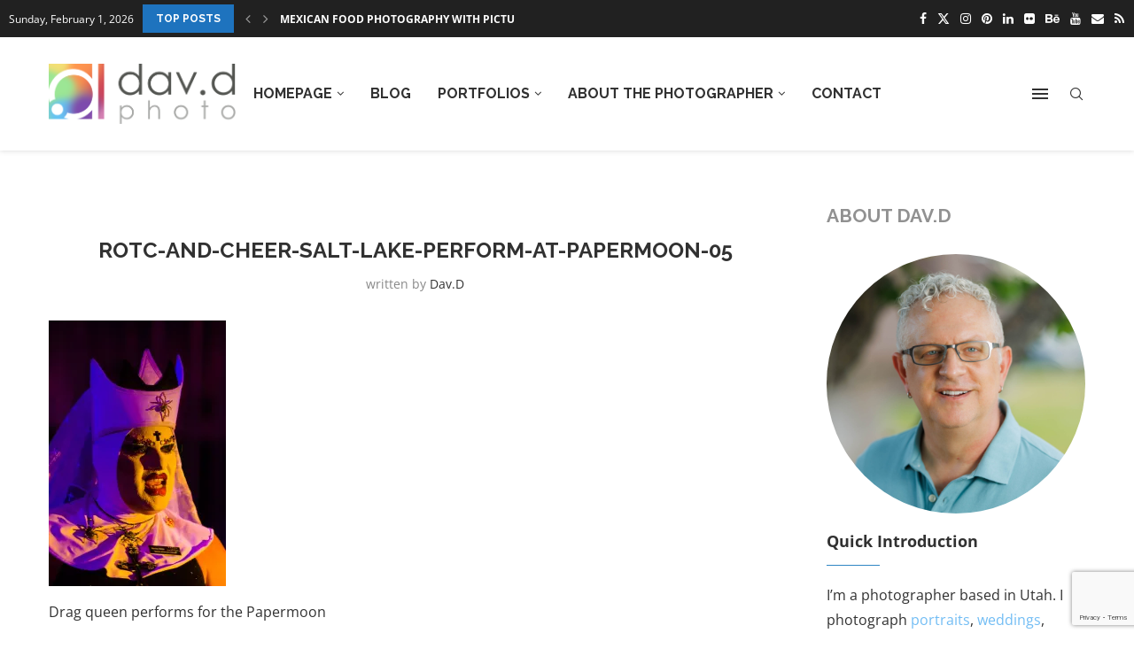

--- FILE ---
content_type: text/html; charset=UTF-8
request_url: https://www.davd.photo/rotc-of-slc-and-cheer-salt-lake-perform-at-papermoon/rotc-and-cheer-salt-lake-perform-at-papermoon-05/
body_size: 26707
content:
<!DOCTYPE html>
<html dir="ltr" lang="en-US" prefix="og: https://ogp.me/ns#">
<head>
    <meta charset="UTF-8">
    <meta http-equiv="X-UA-Compatible" content="IE=edge">
    <meta name="viewport" content="width=device-width, initial-scale=1">
    <link rel="profile" href="https://gmpg.org/xfn/11"/>
    <link rel="alternate" type="application/rss+xml" title="dav.d photography RSS Feed"
          href="https://www.davd.photo/feed/"/>
    <link rel="alternate" type="application/atom+xml" title="dav.d photography Atom Feed"
          href="https://www.davd.photo/feed/atom/"/>
    <link rel="pingback" href="https://www.davd.photo/xmlrpc.php"/>
    <!--[if lt IE 9]>
	<script src="https://www.davd.photo/wp-content/themes/soledad/js/html5.js"></script>
	<![endif]-->
	<title>rotc-and-cheer-salt-lake-perform-at-papermoon-05 | dav.d photography</title>
<link rel='preconnect' href='https://fonts.googleapis.com' />
<link rel='preconnect' href='https://fonts.gstatic.com' />
<meta http-equiv='x-dns-prefetch-control' content='on'>
<link rel='dns-prefetch' href='//fonts.googleapis.com' />
<link rel='dns-prefetch' href='//fonts.gstatic.com' />
<link rel='dns-prefetch' href='//s.gravatar.com' />
<link rel='dns-prefetch' href='//www.google-analytics.com' />

		<!-- All in One SEO 4.9.3 - aioseo.com -->
	<meta name="description" content="Drag queen performs for the Papermoon" />
	<meta name="robots" content="max-image-preview:large" />
	<meta name="author" content="dav.d"/>
	<meta name="google-site-verification" content="NaDdyHfSu4-BFRM3VgeL_dmfIvbN7fKZFLm8QeWmyZc" />
	<link rel="canonical" href="https://www.davd.photo/rotc-of-slc-and-cheer-salt-lake-perform-at-papermoon/rotc-and-cheer-salt-lake-perform-at-papermoon-05/" />
	<meta name="generator" content="All in One SEO (AIOSEO) 4.9.3" />
		<meta property="og:locale" content="en_US" />
		<meta property="og:site_name" content="dav.d photography" />
		<meta property="og:type" content="article" />
		<meta property="og:title" content="rotc-and-cheer-salt-lake-perform-at-papermoon-05 | dav.d photography" />
		<meta property="og:description" content="Drag queen performs for the Papermoon" />
		<meta property="og:url" content="https://www.davd.photo/rotc-of-slc-and-cheer-salt-lake-perform-at-papermoon/rotc-and-cheer-salt-lake-perform-at-papermoon-05/" />
		<meta property="og:image" content="https://davd.photo/wp-content/uploads/2013/03/dav.d-photography-500.png" />
		<meta property="og:image:secure_url" content="https://davd.photo/wp-content/uploads/2013/03/dav.d-photography-500.png" />
		<meta property="article:published_time" content="2014-08-30T01:17:48+00:00" />
		<meta property="article:modified_time" content="2014-08-30T01:17:48+00:00" />
		<meta name="twitter:card" content="summary_large_image" />
		<meta name="twitter:site" content="@davdphoto" />
		<meta name="twitter:title" content="rotc-and-cheer-salt-lake-perform-at-papermoon-05 | dav.d photography" />
		<meta name="twitter:description" content="Drag queen performs for the Papermoon" />
		<meta name="twitter:creator" content="@davdphoto" />
		<meta name="twitter:image" content="https://davd.photo/wp-content/uploads/2013/03/dav.d-photography-500.png" />
		<script type="application/ld+json" class="aioseo-schema">
			{"@context":"https:\/\/schema.org","@graph":[{"@type":"BreadcrumbList","@id":"https:\/\/www.davd.photo\/rotc-of-slc-and-cheer-salt-lake-perform-at-papermoon\/rotc-and-cheer-salt-lake-perform-at-papermoon-05\/#breadcrumblist","itemListElement":[{"@type":"ListItem","@id":"https:\/\/www.davd.photo#listItem","position":1,"name":"Home","item":"https:\/\/www.davd.photo","nextItem":{"@type":"ListItem","@id":"https:\/\/www.davd.photo\/rotc-of-slc-and-cheer-salt-lake-perform-at-papermoon\/rotc-and-cheer-salt-lake-perform-at-papermoon-05\/#listItem","name":"rotc-and-cheer-salt-lake-perform-at-papermoon-05"}},{"@type":"ListItem","@id":"https:\/\/www.davd.photo\/rotc-of-slc-and-cheer-salt-lake-perform-at-papermoon\/rotc-and-cheer-salt-lake-perform-at-papermoon-05\/#listItem","position":2,"name":"rotc-and-cheer-salt-lake-perform-at-papermoon-05","previousItem":{"@type":"ListItem","@id":"https:\/\/www.davd.photo#listItem","name":"Home"}}]},{"@type":"ItemPage","@id":"https:\/\/www.davd.photo\/rotc-of-slc-and-cheer-salt-lake-perform-at-papermoon\/rotc-and-cheer-salt-lake-perform-at-papermoon-05\/#itempage","url":"https:\/\/www.davd.photo\/rotc-of-slc-and-cheer-salt-lake-perform-at-papermoon\/rotc-and-cheer-salt-lake-perform-at-papermoon-05\/","name":"rotc-and-cheer-salt-lake-perform-at-papermoon-05 | dav.d photography","description":"Drag queen performs for the Papermoon","inLanguage":"en-US","isPartOf":{"@id":"https:\/\/www.davd.photo\/#website"},"breadcrumb":{"@id":"https:\/\/www.davd.photo\/rotc-of-slc-and-cheer-salt-lake-perform-at-papermoon\/rotc-and-cheer-salt-lake-perform-at-papermoon-05\/#breadcrumblist"},"author":{"@id":"https:\/\/www.davd.photo\/author\/dav-d\/#author"},"creator":{"@id":"https:\/\/www.davd.photo\/author\/dav-d\/#author"},"datePublished":"2014-08-29T18:17:48-07:00","dateModified":"2014-08-29T18:17:48-07:00"},{"@type":"Organization","@id":"https:\/\/www.davd.photo\/#organization","name":"dav.d photography","description":"dav.d is a portrait photographer based in Salt Lake City, Utah.","url":"https:\/\/www.davd.photo\/","telephone":"+18016081292","logo":{"@type":"ImageObject","url":"https:\/\/i0.wp.com\/www.davd.photo\/wp-content\/uploads\/2014\/08\/rotc-and-cheer-salt-lake-perform-at-papermoon-05.jpg?fit=960%2C1440&ssl=1","@id":"https:\/\/www.davd.photo\/rotc-of-slc-and-cheer-salt-lake-perform-at-papermoon\/rotc-and-cheer-salt-lake-perform-at-papermoon-05\/#organizationLogo"},"image":{"@id":"https:\/\/www.davd.photo\/rotc-of-slc-and-cheer-salt-lake-perform-at-papermoon\/rotc-and-cheer-salt-lake-perform-at-papermoon-05\/#organizationLogo"},"sameAs":["https:\/\/twitter.com\/davdphoto","https:\/\/www.instagram.com\/davd\/","https:\/\/www.youtube.com\/channel\/UCpXHtwx6FDgNcgVp9NeDdJQ"]},{"@type":"Person","@id":"https:\/\/www.davd.photo\/author\/dav-d\/#author","url":"https:\/\/www.davd.photo\/author\/dav-d\/","name":"dav.d","image":{"@type":"ImageObject","@id":"https:\/\/www.davd.photo\/rotc-of-slc-and-cheer-salt-lake-perform-at-papermoon\/rotc-and-cheer-salt-lake-perform-at-papermoon-05\/#authorImage","url":"https:\/\/secure.gravatar.com\/avatar\/894f714e8851157b567e72d5439372d7402067bbcaf49790ca1d26b81376a789?s=96&r=r","width":96,"height":96,"caption":"dav.d"},"sameAs":["http:\/\/twitter.com\/davdphoto"]},{"@type":"WebSite","@id":"https:\/\/www.davd.photo\/#website","url":"https:\/\/www.davd.photo\/","name":"dav.d photography","description":"dav.d is a portrait photographer based in Salt Lake City, Utah.","inLanguage":"en-US","publisher":{"@id":"https:\/\/www.davd.photo\/#organization"}}]}
		</script>
		<!-- All in One SEO -->

<link rel='dns-prefetch' href='//www.davd.photo' />
<link rel='dns-prefetch' href='//stats.wp.com' />
<link rel='dns-prefetch' href='//fonts.googleapis.com' />
<link rel='dns-prefetch' href='//v0.wordpress.com' />
<link rel='preconnect' href='//c0.wp.com' />
<link rel='preconnect' href='//i0.wp.com' />
<link rel="alternate" type="application/rss+xml" title="dav.d photography &raquo; Feed" href="https://www.davd.photo/feed/" />
<link rel="alternate" type="application/rss+xml" title="dav.d photography &raquo; Comments Feed" href="https://www.davd.photo/comments/feed/" />
<link rel="alternate" type="application/rss+xml" title="dav.d photography &raquo; rotc-and-cheer-salt-lake-perform-at-papermoon-05 Comments Feed" href="https://www.davd.photo/rotc-of-slc-and-cheer-salt-lake-perform-at-papermoon/rotc-and-cheer-salt-lake-perform-at-papermoon-05/feed/" />
<link rel="alternate" title="oEmbed (JSON)" type="application/json+oembed" href="https://www.davd.photo/wp-json/oembed/1.0/embed?url=https%3A%2F%2Fwww.davd.photo%2Frotc-of-slc-and-cheer-salt-lake-perform-at-papermoon%2Frotc-and-cheer-salt-lake-perform-at-papermoon-05%2F" />
<link rel="alternate" title="oEmbed (XML)" type="text/xml+oembed" href="https://www.davd.photo/wp-json/oembed/1.0/embed?url=https%3A%2F%2Fwww.davd.photo%2Frotc-of-slc-and-cheer-salt-lake-perform-at-papermoon%2Frotc-and-cheer-salt-lake-perform-at-papermoon-05%2F&#038;format=xml" />
<style id='wp-img-auto-sizes-contain-inline-css' type='text/css'>
img:is([sizes=auto i],[sizes^="auto," i]){contain-intrinsic-size:3000px 1500px}
/*# sourceURL=wp-img-auto-sizes-contain-inline-css */
</style>
<link rel='stylesheet' id='penci-folding-css' href='https://www.davd.photo/wp-content/themes/soledad/inc/elementor/assets/css/fold.css?ver=8.7.1' type='text/css' media='all' />
<style id='wp-emoji-styles-inline-css' type='text/css'>

	img.wp-smiley, img.emoji {
		display: inline !important;
		border: none !important;
		box-shadow: none !important;
		height: 1em !important;
		width: 1em !important;
		margin: 0 0.07em !important;
		vertical-align: -0.1em !important;
		background: none !important;
		padding: 0 !important;
	}
/*# sourceURL=wp-emoji-styles-inline-css */
</style>
<link rel='stylesheet' id='wp-block-library-css' href='https://c0.wp.com/c/6.9/wp-includes/css/dist/block-library/style.min.css' type='text/css' media='all' />
<style id='wp-block-library-theme-inline-css' type='text/css'>
.wp-block-audio :where(figcaption){color:#555;font-size:13px;text-align:center}.is-dark-theme .wp-block-audio :where(figcaption){color:#ffffffa6}.wp-block-audio{margin:0 0 1em}.wp-block-code{border:1px solid #ccc;border-radius:4px;font-family:Menlo,Consolas,monaco,monospace;padding:.8em 1em}.wp-block-embed :where(figcaption){color:#555;font-size:13px;text-align:center}.is-dark-theme .wp-block-embed :where(figcaption){color:#ffffffa6}.wp-block-embed{margin:0 0 1em}.blocks-gallery-caption{color:#555;font-size:13px;text-align:center}.is-dark-theme .blocks-gallery-caption{color:#ffffffa6}:root :where(.wp-block-image figcaption){color:#555;font-size:13px;text-align:center}.is-dark-theme :root :where(.wp-block-image figcaption){color:#ffffffa6}.wp-block-image{margin:0 0 1em}.wp-block-pullquote{border-bottom:4px solid;border-top:4px solid;color:currentColor;margin-bottom:1.75em}.wp-block-pullquote :where(cite),.wp-block-pullquote :where(footer),.wp-block-pullquote__citation{color:currentColor;font-size:.8125em;font-style:normal;text-transform:uppercase}.wp-block-quote{border-left:.25em solid;margin:0 0 1.75em;padding-left:1em}.wp-block-quote cite,.wp-block-quote footer{color:currentColor;font-size:.8125em;font-style:normal;position:relative}.wp-block-quote:where(.has-text-align-right){border-left:none;border-right:.25em solid;padding-left:0;padding-right:1em}.wp-block-quote:where(.has-text-align-center){border:none;padding-left:0}.wp-block-quote.is-large,.wp-block-quote.is-style-large,.wp-block-quote:where(.is-style-plain){border:none}.wp-block-search .wp-block-search__label{font-weight:700}.wp-block-search__button{border:1px solid #ccc;padding:.375em .625em}:where(.wp-block-group.has-background){padding:1.25em 2.375em}.wp-block-separator.has-css-opacity{opacity:.4}.wp-block-separator{border:none;border-bottom:2px solid;margin-left:auto;margin-right:auto}.wp-block-separator.has-alpha-channel-opacity{opacity:1}.wp-block-separator:not(.is-style-wide):not(.is-style-dots){width:100px}.wp-block-separator.has-background:not(.is-style-dots){border-bottom:none;height:1px}.wp-block-separator.has-background:not(.is-style-wide):not(.is-style-dots){height:2px}.wp-block-table{margin:0 0 1em}.wp-block-table td,.wp-block-table th{word-break:normal}.wp-block-table :where(figcaption){color:#555;font-size:13px;text-align:center}.is-dark-theme .wp-block-table :where(figcaption){color:#ffffffa6}.wp-block-video :where(figcaption){color:#555;font-size:13px;text-align:center}.is-dark-theme .wp-block-video :where(figcaption){color:#ffffffa6}.wp-block-video{margin:0 0 1em}:root :where(.wp-block-template-part.has-background){margin-bottom:0;margin-top:0;padding:1.25em 2.375em}
/*# sourceURL=/wp-includes/css/dist/block-library/theme.min.css */
</style>
<style id='classic-theme-styles-inline-css' type='text/css'>
/*! This file is auto-generated */
.wp-block-button__link{color:#fff;background-color:#32373c;border-radius:9999px;box-shadow:none;text-decoration:none;padding:calc(.667em + 2px) calc(1.333em + 2px);font-size:1.125em}.wp-block-file__button{background:#32373c;color:#fff;text-decoration:none}
/*# sourceURL=/wp-includes/css/classic-themes.min.css */
</style>
<link rel='stylesheet' id='aioseo/css/src/vue/standalone/blocks/table-of-contents/global.scss-css' href='https://www.davd.photo/wp-content/plugins/all-in-one-seo-pack/dist/Lite/assets/css/table-of-contents/global.e90f6d47.css?ver=4.9.3' type='text/css' media='all' />
<style id='block-soledad-style-inline-css' type='text/css'>
.pchead-e-block{--pcborder-cl:#dedede;--pcaccent-cl:#6eb48c}.heading1-style-1>h1,.heading1-style-2>h1,.heading2-style-1>h2,.heading2-style-2>h2,.heading3-style-1>h3,.heading3-style-2>h3,.heading4-style-1>h4,.heading4-style-2>h4,.heading5-style-1>h5,.heading5-style-2>h5{padding-bottom:8px;border-bottom:1px solid var(--pcborder-cl);overflow:hidden}.heading1-style-2>h1,.heading2-style-2>h2,.heading3-style-2>h3,.heading4-style-2>h4,.heading5-style-2>h5{border-bottom-width:0;position:relative}.heading1-style-2>h1:before,.heading2-style-2>h2:before,.heading3-style-2>h3:before,.heading4-style-2>h4:before,.heading5-style-2>h5:before{content:'';width:50px;height:2px;bottom:0;left:0;z-index:2;background:var(--pcaccent-cl);position:absolute}.heading1-style-2>h1:after,.heading2-style-2>h2:after,.heading3-style-2>h3:after,.heading4-style-2>h4:after,.heading5-style-2>h5:after{content:'';width:100%;height:2px;bottom:0;left:20px;z-index:1;background:var(--pcborder-cl);position:absolute}.heading1-style-3>h1,.heading1-style-4>h1,.heading2-style-3>h2,.heading2-style-4>h2,.heading3-style-3>h3,.heading3-style-4>h3,.heading4-style-3>h4,.heading4-style-4>h4,.heading5-style-3>h5,.heading5-style-4>h5{position:relative;padding-left:20px}.heading1-style-3>h1:before,.heading1-style-4>h1:before,.heading2-style-3>h2:before,.heading2-style-4>h2:before,.heading3-style-3>h3:before,.heading3-style-4>h3:before,.heading4-style-3>h4:before,.heading4-style-4>h4:before,.heading5-style-3>h5:before,.heading5-style-4>h5:before{width:10px;height:100%;content:'';position:absolute;top:0;left:0;bottom:0;background:var(--pcaccent-cl)}.heading1-style-4>h1,.heading2-style-4>h2,.heading3-style-4>h3,.heading4-style-4>h4,.heading5-style-4>h5{padding:10px 20px;background:#f1f1f1}.heading1-style-5>h1,.heading2-style-5>h2,.heading3-style-5>h3,.heading4-style-5>h4,.heading5-style-5>h5{position:relative;z-index:1}.heading1-style-5>h1:before,.heading2-style-5>h2:before,.heading3-style-5>h3:before,.heading4-style-5>h4:before,.heading5-style-5>h5:before{content:"";position:absolute;left:0;bottom:0;width:200px;height:50%;transform:skew(-25deg) translateX(0);background:var(--pcaccent-cl);z-index:-1;opacity:.4}.heading1-style-6>h1,.heading2-style-6>h2,.heading3-style-6>h3,.heading4-style-6>h4,.heading5-style-6>h5{text-decoration:underline;text-underline-offset:2px;text-decoration-thickness:4px;text-decoration-color:var(--pcaccent-cl)}
/*# sourceURL=https://www.davd.photo/wp-content/themes/soledad/inc/block/heading-styles/build/style.min.css */
</style>
<link rel='stylesheet' id='mediaelement-css' href='https://c0.wp.com/c/6.9/wp-includes/js/mediaelement/mediaelementplayer-legacy.min.css' type='text/css' media='all' />
<link rel='stylesheet' id='wp-mediaelement-css' href='https://c0.wp.com/c/6.9/wp-includes/js/mediaelement/wp-mediaelement.min.css' type='text/css' media='all' />
<style id='jetpack-sharing-buttons-style-inline-css' type='text/css'>
.jetpack-sharing-buttons__services-list{display:flex;flex-direction:row;flex-wrap:wrap;gap:0;list-style-type:none;margin:5px;padding:0}.jetpack-sharing-buttons__services-list.has-small-icon-size{font-size:12px}.jetpack-sharing-buttons__services-list.has-normal-icon-size{font-size:16px}.jetpack-sharing-buttons__services-list.has-large-icon-size{font-size:24px}.jetpack-sharing-buttons__services-list.has-huge-icon-size{font-size:36px}@media print{.jetpack-sharing-buttons__services-list{display:none!important}}.editor-styles-wrapper .wp-block-jetpack-sharing-buttons{gap:0;padding-inline-start:0}ul.jetpack-sharing-buttons__services-list.has-background{padding:1.25em 2.375em}
/*# sourceURL=https://www.davd.photo/wp-content/plugins/jetpack/_inc/blocks/sharing-buttons/view.css */
</style>
<style id='global-styles-inline-css' type='text/css'>
:root{--wp--preset--aspect-ratio--square: 1;--wp--preset--aspect-ratio--4-3: 4/3;--wp--preset--aspect-ratio--3-4: 3/4;--wp--preset--aspect-ratio--3-2: 3/2;--wp--preset--aspect-ratio--2-3: 2/3;--wp--preset--aspect-ratio--16-9: 16/9;--wp--preset--aspect-ratio--9-16: 9/16;--wp--preset--color--black: #000000;--wp--preset--color--cyan-bluish-gray: #abb8c3;--wp--preset--color--white: #ffffff;--wp--preset--color--pale-pink: #f78da7;--wp--preset--color--vivid-red: #cf2e2e;--wp--preset--color--luminous-vivid-orange: #ff6900;--wp--preset--color--luminous-vivid-amber: #fcb900;--wp--preset--color--light-green-cyan: #7bdcb5;--wp--preset--color--vivid-green-cyan: #00d084;--wp--preset--color--pale-cyan-blue: #8ed1fc;--wp--preset--color--vivid-cyan-blue: #0693e3;--wp--preset--color--vivid-purple: #9b51e0;--wp--preset--gradient--vivid-cyan-blue-to-vivid-purple: linear-gradient(135deg,rgb(6,147,227) 0%,rgb(155,81,224) 100%);--wp--preset--gradient--light-green-cyan-to-vivid-green-cyan: linear-gradient(135deg,rgb(122,220,180) 0%,rgb(0,208,130) 100%);--wp--preset--gradient--luminous-vivid-amber-to-luminous-vivid-orange: linear-gradient(135deg,rgb(252,185,0) 0%,rgb(255,105,0) 100%);--wp--preset--gradient--luminous-vivid-orange-to-vivid-red: linear-gradient(135deg,rgb(255,105,0) 0%,rgb(207,46,46) 100%);--wp--preset--gradient--very-light-gray-to-cyan-bluish-gray: linear-gradient(135deg,rgb(238,238,238) 0%,rgb(169,184,195) 100%);--wp--preset--gradient--cool-to-warm-spectrum: linear-gradient(135deg,rgb(74,234,220) 0%,rgb(151,120,209) 20%,rgb(207,42,186) 40%,rgb(238,44,130) 60%,rgb(251,105,98) 80%,rgb(254,248,76) 100%);--wp--preset--gradient--blush-light-purple: linear-gradient(135deg,rgb(255,206,236) 0%,rgb(152,150,240) 100%);--wp--preset--gradient--blush-bordeaux: linear-gradient(135deg,rgb(254,205,165) 0%,rgb(254,45,45) 50%,rgb(107,0,62) 100%);--wp--preset--gradient--luminous-dusk: linear-gradient(135deg,rgb(255,203,112) 0%,rgb(199,81,192) 50%,rgb(65,88,208) 100%);--wp--preset--gradient--pale-ocean: linear-gradient(135deg,rgb(255,245,203) 0%,rgb(182,227,212) 50%,rgb(51,167,181) 100%);--wp--preset--gradient--electric-grass: linear-gradient(135deg,rgb(202,248,128) 0%,rgb(113,206,126) 100%);--wp--preset--gradient--midnight: linear-gradient(135deg,rgb(2,3,129) 0%,rgb(40,116,252) 100%);--wp--preset--font-size--small: 12px;--wp--preset--font-size--medium: 20px;--wp--preset--font-size--large: 32px;--wp--preset--font-size--x-large: 42px;--wp--preset--font-size--normal: 14px;--wp--preset--font-size--huge: 42px;--wp--preset--spacing--20: 0.44rem;--wp--preset--spacing--30: 0.67rem;--wp--preset--spacing--40: 1rem;--wp--preset--spacing--50: 1.5rem;--wp--preset--spacing--60: 2.25rem;--wp--preset--spacing--70: 3.38rem;--wp--preset--spacing--80: 5.06rem;--wp--preset--shadow--natural: 6px 6px 9px rgba(0, 0, 0, 0.2);--wp--preset--shadow--deep: 12px 12px 50px rgba(0, 0, 0, 0.4);--wp--preset--shadow--sharp: 6px 6px 0px rgba(0, 0, 0, 0.2);--wp--preset--shadow--outlined: 6px 6px 0px -3px rgb(255, 255, 255), 6px 6px rgb(0, 0, 0);--wp--preset--shadow--crisp: 6px 6px 0px rgb(0, 0, 0);}:where(.is-layout-flex){gap: 0.5em;}:where(.is-layout-grid){gap: 0.5em;}body .is-layout-flex{display: flex;}.is-layout-flex{flex-wrap: wrap;align-items: center;}.is-layout-flex > :is(*, div){margin: 0;}body .is-layout-grid{display: grid;}.is-layout-grid > :is(*, div){margin: 0;}:where(.wp-block-columns.is-layout-flex){gap: 2em;}:where(.wp-block-columns.is-layout-grid){gap: 2em;}:where(.wp-block-post-template.is-layout-flex){gap: 1.25em;}:where(.wp-block-post-template.is-layout-grid){gap: 1.25em;}.has-black-color{color: var(--wp--preset--color--black) !important;}.has-cyan-bluish-gray-color{color: var(--wp--preset--color--cyan-bluish-gray) !important;}.has-white-color{color: var(--wp--preset--color--white) !important;}.has-pale-pink-color{color: var(--wp--preset--color--pale-pink) !important;}.has-vivid-red-color{color: var(--wp--preset--color--vivid-red) !important;}.has-luminous-vivid-orange-color{color: var(--wp--preset--color--luminous-vivid-orange) !important;}.has-luminous-vivid-amber-color{color: var(--wp--preset--color--luminous-vivid-amber) !important;}.has-light-green-cyan-color{color: var(--wp--preset--color--light-green-cyan) !important;}.has-vivid-green-cyan-color{color: var(--wp--preset--color--vivid-green-cyan) !important;}.has-pale-cyan-blue-color{color: var(--wp--preset--color--pale-cyan-blue) !important;}.has-vivid-cyan-blue-color{color: var(--wp--preset--color--vivid-cyan-blue) !important;}.has-vivid-purple-color{color: var(--wp--preset--color--vivid-purple) !important;}.has-black-background-color{background-color: var(--wp--preset--color--black) !important;}.has-cyan-bluish-gray-background-color{background-color: var(--wp--preset--color--cyan-bluish-gray) !important;}.has-white-background-color{background-color: var(--wp--preset--color--white) !important;}.has-pale-pink-background-color{background-color: var(--wp--preset--color--pale-pink) !important;}.has-vivid-red-background-color{background-color: var(--wp--preset--color--vivid-red) !important;}.has-luminous-vivid-orange-background-color{background-color: var(--wp--preset--color--luminous-vivid-orange) !important;}.has-luminous-vivid-amber-background-color{background-color: var(--wp--preset--color--luminous-vivid-amber) !important;}.has-light-green-cyan-background-color{background-color: var(--wp--preset--color--light-green-cyan) !important;}.has-vivid-green-cyan-background-color{background-color: var(--wp--preset--color--vivid-green-cyan) !important;}.has-pale-cyan-blue-background-color{background-color: var(--wp--preset--color--pale-cyan-blue) !important;}.has-vivid-cyan-blue-background-color{background-color: var(--wp--preset--color--vivid-cyan-blue) !important;}.has-vivid-purple-background-color{background-color: var(--wp--preset--color--vivid-purple) !important;}.has-black-border-color{border-color: var(--wp--preset--color--black) !important;}.has-cyan-bluish-gray-border-color{border-color: var(--wp--preset--color--cyan-bluish-gray) !important;}.has-white-border-color{border-color: var(--wp--preset--color--white) !important;}.has-pale-pink-border-color{border-color: var(--wp--preset--color--pale-pink) !important;}.has-vivid-red-border-color{border-color: var(--wp--preset--color--vivid-red) !important;}.has-luminous-vivid-orange-border-color{border-color: var(--wp--preset--color--luminous-vivid-orange) !important;}.has-luminous-vivid-amber-border-color{border-color: var(--wp--preset--color--luminous-vivid-amber) !important;}.has-light-green-cyan-border-color{border-color: var(--wp--preset--color--light-green-cyan) !important;}.has-vivid-green-cyan-border-color{border-color: var(--wp--preset--color--vivid-green-cyan) !important;}.has-pale-cyan-blue-border-color{border-color: var(--wp--preset--color--pale-cyan-blue) !important;}.has-vivid-cyan-blue-border-color{border-color: var(--wp--preset--color--vivid-cyan-blue) !important;}.has-vivid-purple-border-color{border-color: var(--wp--preset--color--vivid-purple) !important;}.has-vivid-cyan-blue-to-vivid-purple-gradient-background{background: var(--wp--preset--gradient--vivid-cyan-blue-to-vivid-purple) !important;}.has-light-green-cyan-to-vivid-green-cyan-gradient-background{background: var(--wp--preset--gradient--light-green-cyan-to-vivid-green-cyan) !important;}.has-luminous-vivid-amber-to-luminous-vivid-orange-gradient-background{background: var(--wp--preset--gradient--luminous-vivid-amber-to-luminous-vivid-orange) !important;}.has-luminous-vivid-orange-to-vivid-red-gradient-background{background: var(--wp--preset--gradient--luminous-vivid-orange-to-vivid-red) !important;}.has-very-light-gray-to-cyan-bluish-gray-gradient-background{background: var(--wp--preset--gradient--very-light-gray-to-cyan-bluish-gray) !important;}.has-cool-to-warm-spectrum-gradient-background{background: var(--wp--preset--gradient--cool-to-warm-spectrum) !important;}.has-blush-light-purple-gradient-background{background: var(--wp--preset--gradient--blush-light-purple) !important;}.has-blush-bordeaux-gradient-background{background: var(--wp--preset--gradient--blush-bordeaux) !important;}.has-luminous-dusk-gradient-background{background: var(--wp--preset--gradient--luminous-dusk) !important;}.has-pale-ocean-gradient-background{background: var(--wp--preset--gradient--pale-ocean) !important;}.has-electric-grass-gradient-background{background: var(--wp--preset--gradient--electric-grass) !important;}.has-midnight-gradient-background{background: var(--wp--preset--gradient--midnight) !important;}.has-small-font-size{font-size: var(--wp--preset--font-size--small) !important;}.has-medium-font-size{font-size: var(--wp--preset--font-size--medium) !important;}.has-large-font-size{font-size: var(--wp--preset--font-size--large) !important;}.has-x-large-font-size{font-size: var(--wp--preset--font-size--x-large) !important;}
:where(.wp-block-post-template.is-layout-flex){gap: 1.25em;}:where(.wp-block-post-template.is-layout-grid){gap: 1.25em;}
:where(.wp-block-term-template.is-layout-flex){gap: 1.25em;}:where(.wp-block-term-template.is-layout-grid){gap: 1.25em;}
:where(.wp-block-columns.is-layout-flex){gap: 2em;}:where(.wp-block-columns.is-layout-grid){gap: 2em;}
:root :where(.wp-block-pullquote){font-size: 1.5em;line-height: 1.6;}
/*# sourceURL=global-styles-inline-css */
</style>
<link rel='stylesheet' id='contact-form-7-css' href='https://www.davd.photo/wp-content/plugins/contact-form-7/includes/css/styles.css?ver=6.1.4' type='text/css' media='all' />
<link rel='stylesheet' id='penci-fonts-css' href='https://fonts.googleapis.com/css?family=Raleway%3A300%2C300italic%2C400%2C400italic%2C500%2C500italic%2C700%2C700italic%2C800%2C800italic%7COpen+Sans%3A300%2C300italic%2C400%2C400italic%2C500%2C500italic%2C600%2C600italic%2C700%2C700italic%2C800%2C800italic%26subset%3Dlatin%2Ccyrillic%2Ccyrillic-ext%2Cgreek%2Cgreek-ext%2Clatin-ext&#038;display=swap&#038;ver=8.7.1' type='text/css' media='' />
<link rel='stylesheet' id='penci-main-style-css' href='https://www.davd.photo/wp-content/themes/soledad/main.css?ver=8.7.1' type='text/css' media='all' />
<link rel='stylesheet' id='penci-swiper-bundle-css' href='https://www.davd.photo/wp-content/themes/soledad/css/swiper-bundle.min.css?ver=8.7.1' type='text/css' media='all' />
<link rel='stylesheet' id='penci-font-awesomeold-css' href='https://www.davd.photo/wp-content/themes/soledad/css/font-awesome.4.7.0.swap.min.css?ver=4.7.0' type='text/css' media='all' />
<link rel='stylesheet' id='penci_icon-css' href='https://www.davd.photo/wp-content/themes/soledad/css/penci-icon.min.css?ver=8.7.1' type='text/css' media='all' />
<link rel='stylesheet' id='penci_style-css' href='https://www.davd.photo/wp-content/themes/soledad/style.css?ver=8.7.1' type='text/css' media='all' />
<link rel='stylesheet' id='penci_social_counter-css' href='https://www.davd.photo/wp-content/themes/soledad/css/social-counter.css?ver=8.7.1' type='text/css' media='all' />
<link rel='stylesheet' id='elementor-icons-css' href='https://www.davd.photo/wp-content/plugins/elementor/assets/lib/eicons/css/elementor-icons.min.css?ver=5.46.0' type='text/css' media='all' />
<link rel='stylesheet' id='elementor-frontend-css' href='https://www.davd.photo/wp-content/plugins/elementor/assets/css/frontend.min.css?ver=3.34.4' type='text/css' media='all' />
<link rel='stylesheet' id='elementor-post-17395-css' href='https://www.davd.photo/wp-content/uploads/elementor/css/post-17395.css?ver=1769792108' type='text/css' media='all' />
<link rel='stylesheet' id='font-awesome-5-all-css' href='https://www.davd.photo/wp-content/plugins/elementor/assets/lib/font-awesome/css/all.min.css?ver=3.34.4' type='text/css' media='all' />
<link rel='stylesheet' id='font-awesome-4-shim-css' href='https://www.davd.photo/wp-content/plugins/elementor/assets/lib/font-awesome/css/v4-shims.min.css?ver=3.34.4' type='text/css' media='all' />
<link rel='stylesheet' id='instag-slider-css' href='https://www.davd.photo/wp-content/plugins/instagram-slider-widget/assets/css/instag-slider.css?ver=1.4.0' type='text/css' media='all' />
<link rel='stylesheet' id='elementor-gf-local-opensans-css' href='https://www.davd.photo/wp-content/uploads/elementor/google-fonts/css/opensans.css?ver=1742915185' type='text/css' media='all' />
<script type="text/javascript" src="https://c0.wp.com/c/6.9/wp-includes/js/jquery/jquery.min.js" id="jquery-core-js"></script>
<script type="text/javascript" src="https://c0.wp.com/c/6.9/wp-includes/js/jquery/jquery-migrate.min.js" id="jquery-migrate-js"></script>
<script type="text/javascript" src="https://www.davd.photo/wp-content/plugins/elementor/assets/lib/font-awesome/js/v4-shims.min.js?ver=3.34.4" id="font-awesome-4-shim-js"></script>
<script type="text/javascript" src="https://www.davd.photo/wp-content/plugins/instagram-slider-widget/assets/js/jquery.flexslider-min.js?ver=2.2" id="jquery-pllexi-slider-js"></script>
<script></script><link rel="https://api.w.org/" href="https://www.davd.photo/wp-json/" /><link rel="alternate" title="JSON" type="application/json" href="https://www.davd.photo/wp-json/wp/v2/media/2816" /><link rel="EditURI" type="application/rsd+xml" title="RSD" href="https://www.davd.photo/xmlrpc.php?rsd" />
<meta name="generator" content="WordPress 6.9" />
<meta name="generator" content="Soledad 8.7.1" />
<link rel='shortlink' href='https://www.davd.photo/?p=2816' />
	<style>img#wpstats{display:none}</style>
		<script>var portfolioDataJs = portfolioDataJs || [];</script><style id="penci-custom-style" type="text/css">body{ --pcbg-cl: #fff; --pctext-cl: #313131; --pcborder-cl: #dedede; --pcheading-cl: #313131; --pcmeta-cl: #888888; --pcaccent-cl: #6eb48c; --pcbody-font: 'PT Serif', serif; --pchead-font: 'Raleway', sans-serif; --pchead-wei: bold; --pcava_bdr:10px;--pcajs_fvw:470px;--pcajs_fvmw:220px; } .single.penci-body-single-style-5 #header, .single.penci-body-single-style-6 #header, .single.penci-body-single-style-10 #header, .single.penci-body-single-style-5 .pc-wrapbuilder-header, .single.penci-body-single-style-6 .pc-wrapbuilder-header, .single.penci-body-single-style-10 .pc-wrapbuilder-header { --pchd-mg: 40px; } .fluid-width-video-wrapper > div { position: absolute; left: 0; right: 0; top: 0; width: 100%; height: 100%; } .yt-video-place { position: relative; text-align: center; } .yt-video-place.embed-responsive .start-video { display: block; top: 0; left: 0; bottom: 0; right: 0; position: absolute; transform: none; } .yt-video-place.embed-responsive .start-video img { margin: 0; padding: 0; top: 50%; display: inline-block; position: absolute; left: 50%; transform: translate(-50%, -50%); width: 68px; height: auto; } .mfp-bg { top: 0; left: 0; width: 100%; height: 100%; z-index: 9999999; overflow: hidden; position: fixed; background: #0b0b0b; opacity: .8; filter: alpha(opacity=80) } .mfp-wrap { top: 0; left: 0; width: 100%; height: 100%; z-index: 9999999; position: fixed; outline: none !important; -webkit-backface-visibility: hidden } body { --pcbody-font: 'Open Sans', sans-serif; } p{ line-height: 1.8; } .penci-hide-tagupdated{ display: none !important; } body, .widget ul li a{ font-size: 16px; } .widget ul li, .widget ol li, .post-entry, p, .post-entry p { font-size: 16px; line-height: 1.8; } .featured-area.featured-style-42 .item-inner-content, .featured-style-41 .swiper-slide, .slider-40-wrapper .nav-thumb-creative .thumb-container:after,.penci-slider44-t-item:before,.penci-slider44-main-wrapper .item, .featured-area .penci-image-holder, .featured-area .penci-slider4-overlay, .featured-area .penci-slide-overlay .overlay-link, .featured-style-29 .featured-slider-overlay, .penci-slider38-overlay{ border-radius: ; -webkit-border-radius: ; } .penci-featured-content-right:before{ border-top-right-radius: ; border-bottom-right-radius: ; } .penci-flat-overlay .penci-slide-overlay .penci-mag-featured-content:before{ border-bottom-left-radius: ; border-bottom-right-radius: ; } .container-single .post-image{ border-radius: ; -webkit-border-radius: ; } .penci-mega-post-inner, .penci-mega-thumbnail .penci-image-holder{ border-radius: ; -webkit-border-radius: ; } #header .inner-header .container { padding:50px 0; } #logo a { max-width:400px; width: 100%; } @media only screen and (max-width: 960px) and (min-width: 768px){ #logo img{ max-width: 100%; } } .wp-caption p.wp-caption-text, .penci-featured-caption { position: static; background: none; padding: 11px 0 0; color: #888; } .wp-caption:hover p.wp-caption-text, .post-image:hover .penci-featured-caption{ opacity: 1; transform: none; -webkit-transform: none; } .editor-styles-wrapper, body{ --pcaccent-cl: #72bdf4; } .penci-menuhbg-toggle:hover .lines-button:after, .penci-menuhbg-toggle:hover .penci-lines:before, .penci-menuhbg-toggle:hover .penci-lines:after,.tags-share-box.tags-share-box-s2 .post-share-plike,.penci-video_playlist .penci-playlist-title,.pencisc-column-2.penci-video_playlist .penci-video-nav .playlist-panel-item, .pencisc-column-1.penci-video_playlist .penci-video-nav .playlist-panel-item,.penci-video_playlist .penci-custom-scroll::-webkit-scrollbar-thumb, .pencisc-button, .post-entry .pencisc-button, .penci-dropcap-box, .penci-dropcap-circle, .penci-login-register input[type="submit"]:hover, .penci-ld .penci-ldin:before, .penci-ldspinner > div{ background: #72bdf4; } a, .post-entry .penci-portfolio-filter ul li a:hover, .penci-portfolio-filter ul li a:hover, .penci-portfolio-filter ul li.active a, .post-entry .penci-portfolio-filter ul li.active a, .penci-countdown .countdown-amount, .archive-box h1, .post-entry a, .container.penci-breadcrumb span a:hover,.container.penci-breadcrumb a:hover, .post-entry blockquote:before, .post-entry blockquote cite, .post-entry blockquote .author, .wpb_text_column blockquote:before, .wpb_text_column blockquote cite, .wpb_text_column blockquote .author, .penci-pagination a:hover, ul.penci-topbar-menu > li a:hover, div.penci-topbar-menu > ul > li a:hover, .penci-recipe-heading a.penci-recipe-print,.penci-review-metas .penci-review-btnbuy, .main-nav-social a:hover, .widget-social .remove-circle a:hover i, .penci-recipe-index .cat > a.penci-cat-name, #bbpress-forums li.bbp-body ul.forum li.bbp-forum-info a:hover, #bbpress-forums li.bbp-body ul.topic li.bbp-topic-title a:hover, #bbpress-forums li.bbp-body ul.forum li.bbp-forum-info .bbp-forum-content a, #bbpress-forums li.bbp-body ul.topic p.bbp-topic-meta a, #bbpress-forums .bbp-breadcrumb a:hover, #bbpress-forums .bbp-forum-freshness a:hover, #bbpress-forums .bbp-topic-freshness a:hover, #buddypress ul.item-list li div.item-title a, #buddypress ul.item-list li h4 a, #buddypress .activity-header a:first-child, #buddypress .comment-meta a:first-child, #buddypress .acomment-meta a:first-child, div.bbp-template-notice a:hover, .penci-menu-hbg .menu li a .indicator:hover, .penci-menu-hbg .menu li a:hover, #sidebar-nav .menu li a:hover, .penci-rlt-popup .rltpopup-meta .rltpopup-title:hover, .penci-video_playlist .penci-video-playlist-item .penci-video-title:hover, .penci_list_shortcode li:before, .penci-dropcap-box-outline, .penci-dropcap-circle-outline, .penci-dropcap-regular, .penci-dropcap-bold{ color: #72bdf4; } .penci-home-popular-post ul.slick-dots li button:hover, .penci-home-popular-post ul.slick-dots li.slick-active button, .post-entry blockquote .author span:after, .error-image:after, .error-404 .go-back-home a:after, .penci-header-signup-form, .woocommerce span.onsale, .woocommerce #respond input#submit:hover, .woocommerce a.button:hover, .woocommerce button.button:hover, .woocommerce input.button:hover, .woocommerce nav.woocommerce-pagination ul li span.current, .woocommerce div.product .entry-summary div[itemprop="description"]:before, .woocommerce div.product .entry-summary div[itemprop="description"] blockquote .author span:after, .woocommerce div.product .woocommerce-tabs #tab-description blockquote .author span:after, .woocommerce #respond input#submit.alt:hover, .woocommerce a.button.alt:hover, .woocommerce button.button.alt:hover, .woocommerce input.button.alt:hover, .pcheader-icon.shoping-cart-icon > a > span, #penci-demobar .buy-button, #penci-demobar .buy-button:hover, .penci-recipe-heading a.penci-recipe-print:hover,.penci-review-metas .penci-review-btnbuy:hover, .penci-review-process span, .penci-review-score-total, #navigation.menu-style-2 ul.menu ul.sub-menu:before, #navigation.menu-style-2 .menu ul ul.sub-menu:before, .penci-go-to-top-floating, .post-entry.blockquote-style-2 blockquote:before, #bbpress-forums #bbp-search-form .button, #bbpress-forums #bbp-search-form .button:hover, .wrapper-boxed .bbp-pagination-links span.current, #bbpress-forums #bbp_reply_submit:hover, #bbpress-forums #bbp_topic_submit:hover,#main .bbp-login-form .bbp-submit-wrapper button[type="submit"]:hover, #buddypress .dir-search input[type=submit], #buddypress .groups-members-search input[type=submit], #buddypress button:hover, #buddypress a.button:hover, #buddypress a.button:focus, #buddypress input[type=button]:hover, #buddypress input[type=reset]:hover, #buddypress ul.button-nav li a:hover, #buddypress ul.button-nav li.current a, #buddypress div.generic-button a:hover, #buddypress .comment-reply-link:hover, #buddypress input[type=submit]:hover, #buddypress div.pagination .pagination-links .current, #buddypress div.item-list-tabs ul li.selected a, #buddypress div.item-list-tabs ul li.current a, #buddypress div.item-list-tabs ul li a:hover, #buddypress table.notifications thead tr, #buddypress table.notifications-settings thead tr, #buddypress table.profile-settings thead tr, #buddypress table.profile-fields thead tr, #buddypress table.wp-profile-fields thead tr, #buddypress table.messages-notices thead tr, #buddypress table.forum thead tr, #buddypress input[type=submit] { background-color: #72bdf4; } .penci-pagination ul.page-numbers li span.current, #comments_pagination span { color: #fff; background: #72bdf4; border-color: #72bdf4; } .footer-instagram h4.footer-instagram-title > span:before, .woocommerce nav.woocommerce-pagination ul li span.current, .penci-pagination.penci-ajax-more a.penci-ajax-more-button:hover, .penci-recipe-heading a.penci-recipe-print:hover,.penci-review-metas .penci-review-btnbuy:hover, .home-featured-cat-content.style-14 .magcat-padding:before, .wrapper-boxed .bbp-pagination-links span.current, #buddypress .dir-search input[type=submit], #buddypress .groups-members-search input[type=submit], #buddypress button:hover, #buddypress a.button:hover, #buddypress a.button:focus, #buddypress input[type=button]:hover, #buddypress input[type=reset]:hover, #buddypress ul.button-nav li a:hover, #buddypress ul.button-nav li.current a, #buddypress div.generic-button a:hover, #buddypress .comment-reply-link:hover, #buddypress input[type=submit]:hover, #buddypress div.pagination .pagination-links .current, #buddypress input[type=submit], form.pc-searchform.penci-hbg-search-form input.search-input:hover, form.pc-searchform.penci-hbg-search-form input.search-input:focus, .penci-dropcap-box-outline, .penci-dropcap-circle-outline { border-color: #72bdf4; } .woocommerce .woocommerce-error, .woocommerce .woocommerce-info, .woocommerce .woocommerce-message { border-top-color: #72bdf4; } .penci-slider ol.penci-control-nav li a.penci-active, .penci-slider ol.penci-control-nav li a:hover, .penci-related-carousel .penci-owl-dot.active span, .penci-owl-carousel-slider .penci-owl-dot.active span{ border-color: #72bdf4; background-color: #72bdf4; } .woocommerce .woocommerce-message:before, .woocommerce form.checkout table.shop_table .order-total .amount, .woocommerce ul.products li.product .price ins, .woocommerce ul.products li.product .price, .woocommerce div.product p.price ins, .woocommerce div.product span.price ins, .woocommerce div.product p.price, .woocommerce div.product .entry-summary div[itemprop="description"] blockquote:before, .woocommerce div.product .woocommerce-tabs #tab-description blockquote:before, .woocommerce div.product .entry-summary div[itemprop="description"] blockquote cite, .woocommerce div.product .entry-summary div[itemprop="description"] blockquote .author, .woocommerce div.product .woocommerce-tabs #tab-description blockquote cite, .woocommerce div.product .woocommerce-tabs #tab-description blockquote .author, .woocommerce div.product .product_meta > span a:hover, .woocommerce div.product .woocommerce-tabs ul.tabs li.active, .woocommerce ul.cart_list li .amount, .woocommerce ul.product_list_widget li .amount, .woocommerce table.shop_table td.product-name a:hover, .woocommerce table.shop_table td.product-price span, .woocommerce table.shop_table td.product-subtotal span, .woocommerce-cart .cart-collaterals .cart_totals table td .amount, .woocommerce .woocommerce-info:before, .woocommerce div.product span.price, .penci-container-inside.penci-breadcrumb span a:hover,.penci-container-inside.penci-breadcrumb a:hover { color: #72bdf4; } .standard-content .penci-more-link.penci-more-link-button a.more-link, .penci-readmore-btn.penci-btn-make-button a, .penci-featured-cat-seemore.penci-btn-make-button a{ background-color: #72bdf4; color: #fff; } .penci-vernav-toggle:before{ border-top-color: #72bdf4; color: #fff; } .headline-title { background-color: #72bdf4; } .headline-title.nticker-style-2:after, .headline-title.nticker-style-4:after{ border-color: #72bdf4; } a.penci-topbar-post-title:hover { color: #72bdf4; } ul.penci-topbar-menu > li a:hover, div.penci-topbar-menu > ul > li a:hover { color: #72bdf4; } .penci-topbar-social a:hover { color: #72bdf4; } #penci-login-popup:before{ opacity: ; } .navigation .menu > li > a:hover, .navigation .menu li.current-menu-item > a, .navigation .menu > li.current_page_item > a, .navigation .menu > li:hover > a, .navigation .menu > li.current-menu-ancestor > a, .navigation .menu > li.current-menu-item > a, .navigation .menu .sub-menu li a:hover, .navigation .menu .sub-menu li.current-menu-item > a, .navigation .sub-menu li:hover > a, #navigation .menu > li > a:hover, #navigation .menu li.current-menu-item > a, #navigation .menu > li.current_page_item > a, #navigation .menu > li:hover > a, #navigation .menu > li.current-menu-ancestor > a, #navigation .menu > li.current-menu-item > a, #navigation .menu .sub-menu li a:hover, #navigation .menu .sub-menu li.current-menu-item > a, #navigation .sub-menu li:hover > a { color: #72bdf4; } .navigation ul.menu > li > a:before, .navigation .menu > ul > li > a:before, #navigation ul.menu > li > a:before, #navigation .menu > ul > li > a:before { background: #72bdf4; } .navigation .menu ul.sub-menu li .pcmis-2 .penci-mega-post a:hover, .navigation .penci-megamenu .penci-mega-child-categories a.cat-active, .navigation .menu .penci-megamenu .penci-mega-child-categories a:hover, .navigation .menu .penci-megamenu .penci-mega-latest-posts .penci-mega-post a:hover, #navigation .menu ul.sub-menu li .pcmis-2 .penci-mega-post a:hover, #navigation .penci-megamenu .penci-mega-child-categories a.cat-active, #navigation .menu .penci-megamenu .penci-mega-child-categories a:hover, #navigation .menu .penci-megamenu .penci-mega-latest-posts .penci-mega-post a:hover { color: #72bdf4; } #navigation .penci-megamenu .penci-mega-thumbnail .mega-cat-name { background: #72bdf4; } .header-social a i, .main-nav-social a { font-size: 18px; } .header-social a svg, .main-nav-social a svg{ width: 18px; } #navigation ul.menu > li > a, #navigation .menu > ul > li > a { font-size: 14px; } #navigation ul.menu ul.sub-menu li > a, #navigation .penci-megamenu .penci-mega-child-categories a, #navigation .penci-megamenu .post-mega-title a, #navigation .menu ul ul.sub-menu li a { font-size: 14px; } #navigation .menu .sub-menu li a:hover, #navigation .menu .sub-menu li.current-menu-item > a, #navigation .sub-menu li:hover > a { color: #72bdf4; } #navigation.menu-style-2 ul.menu ul.sub-menu:before, #navigation.menu-style-2 .menu ul ul.sub-menu:before { background-color: #72bdf4; } .penci-header-signup-form { padding-top: px; padding-bottom: px; } .penci-header-signup-form { background-color: #72bdf4; } .header-social a:hover i, .main-nav-social a:hover, .penci-menuhbg-toggle:hover .lines-button:after, .penci-menuhbg-toggle:hover .penci-lines:before, .penci-menuhbg-toggle:hover .penci-lines:after { color: #72bdf4; } #sidebar-nav .menu li a:hover, .header-social.sidebar-nav-social a:hover i, #sidebar-nav .menu li a .indicator:hover, #sidebar-nav .menu .sub-menu li a .indicator:hover{ color: #72bdf4; } #sidebar-nav-logo:before{ background-color: #72bdf4; } .penci-slide-overlay .overlay-link, .penci-slider38-overlay, .penci-flat-overlay .penci-slide-overlay .penci-mag-featured-content:before, .slider-40-wrapper .list-slider-creative .item-slider-creative .img-container:before { opacity: ; } .penci-item-mag:hover .penci-slide-overlay .overlay-link, .featured-style-38 .item:hover .penci-slider38-overlay, .penci-flat-overlay .penci-item-mag:hover .penci-slide-overlay .penci-mag-featured-content:before { opacity: ; } .penci-featured-content .featured-slider-overlay { opacity: ; } .slider-40-wrapper .list-slider-creative .item-slider-creative:hover .img-container:before { opacity:; } .featured-style-29 .featured-slider-overlay { opacity: ; } .penci-standard-cat .cat > a.penci-cat-name { color: #72bdf4; } .penci-standard-cat .cat:before, .penci-standard-cat .cat:after { background-color: #72bdf4; } .standard-content .penci-post-box-meta .penci-post-share-box a:hover, .standard-content .penci-post-box-meta .penci-post-share-box a.liked { color: #72bdf4; } .header-standard .post-entry a:hover, .header-standard .author-post span a:hover, .standard-content a, .standard-content .post-entry a, .standard-post-entry a.more-link:hover, .penci-post-box-meta .penci-box-meta a:hover, .standard-content .post-entry blockquote:before, .post-entry blockquote cite, .post-entry blockquote .author, .standard-content-special .author-quote span, .standard-content-special .format-post-box .post-format-icon i, .standard-content-special .format-post-box .dt-special a:hover, .standard-content .penci-more-link a.more-link, .standard-content .penci-post-box-meta .penci-box-meta a:hover { color: #72bdf4; } .standard-content .penci-more-link.penci-more-link-button a.more-link{ background-color: #72bdf4; color: #fff; } .standard-content-special .author-quote span:before, .standard-content-special .author-quote span:after, .standard-content .post-entry ul li:before, .post-entry blockquote .author span:after, .header-standard:after { background-color: #72bdf4; } .penci-more-link a.more-link:before, .penci-more-link a.more-link:after { border-color: #72bdf4; } .penci-featured-infor .cat a.penci-cat-name, .penci-grid .cat a.penci-cat-name, .penci-masonry .cat a.penci-cat-name, .penci-featured-infor .cat a.penci-cat-name { color: #72bdf4; } .penci-featured-infor .cat a.penci-cat-name:after, .penci-grid .cat a.penci-cat-name:after, .penci-masonry .cat a.penci-cat-name:after, .penci-featured-infor .cat a.penci-cat-name:after{ border-color: #72bdf4; } .penci-post-share-box a.liked, .penci-post-share-box a:hover { color: #72bdf4; } .overlay-post-box-meta .overlay-share a:hover, .overlay-author a:hover, .penci-grid .standard-content-special .format-post-box .dt-special a:hover, .grid-post-box-meta span a:hover, .grid-post-box-meta span a.comment-link:hover, .penci-grid .standard-content-special .author-quote span, .penci-grid .standard-content-special .format-post-box .post-format-icon i, .grid-mixed .penci-post-box-meta .penci-box-meta a:hover { color: #72bdf4; } .penci-grid .standard-content-special .author-quote span:before, .penci-grid .standard-content-special .author-quote span:after, .grid-header-box:after, .list-post .header-list-style:after { background-color: #72bdf4; } .penci-grid .post-box-meta span:after, .penci-masonry .post-box-meta span:after { border-color: #72bdf4; } .penci-readmore-btn.penci-btn-make-button a{ background-color: #72bdf4; color: #fff; } .penci-grid li.typography-style .overlay-typography { opacity: ; } .penci-grid li.typography-style:hover .overlay-typography { opacity: ; } .penci-grid li.typography-style .item .main-typography h2 a:hover { color: #72bdf4; } .penci-grid li.typography-style .grid-post-box-meta span a:hover { color: #72bdf4; } .overlay-header-box .cat > a.penci-cat-name:hover { color: #72bdf4; } @media only screen and (min-width: 961px){ .penci-sidebar-content{ width: 25%; } .penci-single-style-10 .penci-single-s10-content, .container.penci_sidebar:not(.two-sidebar) #main{ width: 75%; } } .penci-sidebar-content .penci-border-arrow .inner-arrow { font-size: 21px; } .penci-sidebar-content.style-7 .penci-border-arrow .inner-arrow:before, .penci-sidebar-content.style-9 .penci-border-arrow .inner-arrow:before { background-color: #72bdf4; } .penci-sidebar-content.style-21, .penci-sidebar-content.style-22, .penci-sidebar-content.style-23, .penci-sidebar-content.style-28 .widget-title, .penci-sidebar-content.style-29 .widget-title, .penci-sidebar-content.style-29 .widget-title, .penci-sidebar-content.style-24{ --pcheading-cl: #919191; } .penci-sidebar-content.style-25 .widget-title span, .penci-sidebar-content.style-30 .widget-title > span, .penci-sidebar-content .penci-border-arrow .inner-arrow { color: #919191; } .widget ul.side-newsfeed li .side-item .side-item-text h4 a, .widget a, #wp-calendar tbody td a, .widget.widget_categories ul li, .widget.widget_archive ul li, .widget-social a i, .widget-social a span, .widget-social.show-text a span,.penci-video_playlist .penci-video-playlist-item .penci-video-title, .widget ul.side-newsfeed li .side-item .side-item-text .side-item-meta a{ color: #72bdf4; } .penci-video_playlist .penci-video-playlist-item .penci-video-title:hover,.widget ul.side-newsfeed li .side-item .side-item-text h4 a:hover, .widget a:hover, .penci-sidebar-content .widget-social a:hover span, .widget-social a:hover span, .penci-tweets-widget-content .icon-tweets, .penci-tweets-widget-content .tweet-intents a, .penci-tweets-widget-content .tweet-intents span:after, .widget-social.remove-circle a:hover i , #wp-calendar tbody td a:hover, .penci-video_playlist .penci-video-playlist-item .penci-video-title:hover, .widget ul.side-newsfeed li .side-item .side-item-text .side-item-meta a:hover{ color: #2f86c4; } .widget .tagcloud a:hover, .widget-social a:hover i, .widget input[type="submit"]:hover,.penci-user-logged-in .penci-user-action-links a:hover,.penci-button:hover, .widget button[type="submit"]:hover { color: #fff; background-color: #2f86c4; border-color: #2f86c4; } .about-widget .about-me-heading:before { border-color: #2f86c4; } .penci-tweets-widget-content .tweet-intents-inner:before, .penci-tweets-widget-content .tweet-intents-inner:after, .pencisc-column-1.penci-video_playlist .penci-video-nav .playlist-panel-item, .penci-video_playlist .penci-custom-scroll::-webkit-scrollbar-thumb, .penci-video_playlist .penci-playlist-title { background-color: #2f86c4; } .penci-owl-carousel.penci-tweets-slider .penci-owl-dots .penci-owl-dot.active span, .penci-owl-carousel.penci-tweets-slider .penci-owl-dots .penci-owl-dot:hover span { border-color: #2f86c4; background-color: #2f86c4; } ul.footer-socials li a i{ font-size: 13px; } ul.footer-socials li a svg{ width: 13px; } ul.footer-socials li a span { font-size: 13px; } .footer-subscribe .widget .mc4wp-form input[type="submit"]:hover { background-color: #72bdf4; } .footer-widget-wrapper .penci-tweets-widget-content .icon-tweets, .footer-widget-wrapper .penci-tweets-widget-content .tweet-intents a, .footer-widget-wrapper .penci-tweets-widget-content .tweet-intents span:after, .footer-widget-wrapper .widget ul.side-newsfeed li .side-item .side-item-text h4 a:hover, .footer-widget-wrapper .widget a:hover, .footer-widget-wrapper .widget-social a:hover span, .footer-widget-wrapper a:hover, .footer-widget-wrapper .widget-social.remove-circle a:hover i, .footer-widget-wrapper .widget ul.side-newsfeed li .side-item .side-item-text .side-item-meta a:hover{ color: #72bdf4; } .footer-widget-wrapper .widget .tagcloud a:hover, .footer-widget-wrapper .widget-social a:hover i, .footer-widget-wrapper .mc4wp-form input[type="submit"]:hover, .footer-widget-wrapper .widget input[type="submit"]:hover,.footer-widget-wrapper .penci-user-logged-in .penci-user-action-links a:hover, .footer-widget-wrapper .widget button[type="submit"]:hover { color: #fff; background-color: #72bdf4; border-color: #72bdf4; } .footer-widget-wrapper .about-widget .about-me-heading:before { border-color: #72bdf4; } .footer-widget-wrapper .penci-tweets-widget-content .tweet-intents-inner:before, .footer-widget-wrapper .penci-tweets-widget-content .tweet-intents-inner:after { background-color: #72bdf4; } .footer-widget-wrapper .penci-owl-carousel.penci-tweets-slider .penci-owl-dots .penci-owl-dot.active span, .footer-widget-wrapper .penci-owl-carousel.penci-tweets-slider .penci-owl-dots .penci-owl-dot:hover span { border-color: #72bdf4; background: #72bdf4; } ul.footer-socials li a:hover i { background-color: #72bdf4; border-color: #72bdf4; } ul.footer-socials li a:hover span { color: #72bdf4; } #footer-section .footer-menu li a:hover { color: #72bdf4; } .penci-go-to-top-floating { background-color: #72bdf4; } #footer-section a { color: #72bdf4; } .comment-content a, .container-single .post-entry a, .container-single .format-post-box .dt-special a:hover, .container-single .author-quote span, .container-single .author-post span a:hover, .post-entry blockquote:before, .post-entry blockquote cite, .post-entry blockquote .author, .wpb_text_column blockquote:before, .wpb_text_column blockquote cite, .wpb_text_column blockquote .author, .post-pagination a:hover, .author-content h5 a:hover, .author-content .author-social:hover, .item-related h3 a:hover, .container-single .format-post-box .post-format-icon i, .container.penci-breadcrumb.single-breadcrumb span a:hover,.container.penci-breadcrumb.single-breadcrumb a:hover, .penci_list_shortcode li:before, .penci-dropcap-box-outline, .penci-dropcap-circle-outline, .penci-dropcap-regular, .penci-dropcap-bold, .header-standard .post-box-meta-single .author-post span a:hover{ color: #72bdf4; } .container-single .standard-content-special .format-post-box, ul.slick-dots li button:hover, ul.slick-dots li.slick-active button, .penci-dropcap-box-outline, .penci-dropcap-circle-outline { border-color: #72bdf4; } ul.slick-dots li button:hover, ul.slick-dots li.slick-active button, #respond h3.comment-reply-title span:before, #respond h3.comment-reply-title span:after, .post-box-title:before, .post-box-title:after, .container-single .author-quote span:before, .container-single .author-quote span:after, .post-entry blockquote .author span:after, .post-entry blockquote .author span:before, .post-entry ul li:before, #respond #submit:hover, div.wpforms-container .wpforms-form.wpforms-form input[type=submit]:hover, div.wpforms-container .wpforms-form.wpforms-form button[type=submit]:hover, div.wpforms-container .wpforms-form.wpforms-form .wpforms-page-button:hover, .wpcf7 input[type="submit"]:hover, .widget_wysija input[type="submit"]:hover, .post-entry.blockquote-style-2 blockquote:before,.tags-share-box.tags-share-box-s2 .post-share-plike, .penci-dropcap-box, .penci-dropcap-circle, .penci-ldspinner > div{ background-color: #72bdf4; } .container-single .post-entry .post-tags a:hover { color: #fff; border-color: #72bdf4; background-color: #72bdf4; } .container-single .penci-standard-cat .cat > a.penci-cat-name { color: #72bdf4; } .container-single .penci-standard-cat .cat:before, .container-single .penci-standard-cat .cat:after { background-color: #72bdf4; } .container-single .post-share a:hover, .container-single .post-share a.liked, .page-share .post-share a:hover { color: #72bdf4; } .tags-share-box.tags-share-box-2_3 .post-share .count-number-like, .post-share .count-number-like { color: #72bdf4; } .post-entry a, .container-single .post-entry a{ color: #72bdf4; } ul.homepage-featured-boxes .penci-fea-in:hover h4 span { color: #72bdf4; } .penci-home-popular-post .item-related h3 a:hover { color: #72bdf4; } .penci-homepage-title.style-7 .inner-arrow:before, .penci-homepage-title.style-9 .inner-arrow:before{ background-color: #72bdf4; } .home-featured-cat-content .magcat-detail h3 a:hover { color: #72bdf4; } .home-featured-cat-content .grid-post-box-meta span a:hover { color: #72bdf4; } .home-featured-cat-content .first-post .magcat-detail .mag-header:after { background: #72bdf4; } .penci-slider ol.penci-control-nav li a.penci-active, .penci-slider ol.penci-control-nav li a:hover { border-color: #72bdf4; background: #72bdf4; } .home-featured-cat-content .mag-photo .mag-overlay-photo { opacity: ; } .home-featured-cat-content .mag-photo:hover .mag-overlay-photo { opacity: ; } .inner-item-portfolio:hover .penci-portfolio-thumbnail a:after { opacity: ; } @media only screen and (max-width: 960px){ .penci-menuhbg-wapper { display: none !important; } } .penci-menuhbg-toggle { width: 18px; } .penci-menuhbg-toggle .penci-menuhbg-inner { height: 18px; } .penci-menuhbg-toggle .penci-lines, .penci-menuhbg-wapper{ width: 18px; } .penci-menuhbg-toggle .lines-button{ top: 8px; } .penci-menuhbg-toggle .penci-lines:before{ top: 5px; } .penci-menuhbg-toggle .penci-lines:after{ top: -5px; } .penci-menuhbg-toggle:hover .lines-button:after, .penci-menuhbg-toggle:hover .penci-lines:before, .penci-menuhbg-toggle:hover .penci-lines:after{ transform: translateX(28px); } .penci-menuhbg-toggle .lines-button.penci-hover-effect{ left: -28px; } .penci-menu-hbg-inner .penci-hbg_sitetitle{ font-size: 18px; } .penci-menu-hbg-inner .penci-hbg_desc{ font-size: 14px; } .penci-hbg-logo img{ max-width: 175px; }.penci-menu-hbg{ width: 330px; }.penci-menu-hbg.penci-menu-hbg-left{ transform: translateX(-330px); -webkit-transform: translateX(-330px); -moz-transform: translateX(-330px); }.penci-menu-hbg.penci-menu-hbg-right{ transform: translateX(330px); -webkit-transform: translateX(330px); -moz-transform: translateX(330px); }.penci-menuhbg-open .penci-menu-hbg.penci-menu-hbg-left, .penci-vernav-poleft.penci-menuhbg-open .penci-vernav-toggle{ left: 330px; }@media only screen and (min-width: 961px) { .penci-vernav-enable.penci-vernav-poleft .wrapper-boxed, .penci-vernav-enable.penci-vernav-poleft .pencipdc_podcast.pencipdc_dock_player{ padding-left: 330px; } .penci-vernav-enable.penci-vernav-poright .wrapper-boxed, .penci-vernav-enable.penci-vernav-poright .pencipdc_podcast.pencipdc_dock_player{ padding-right: 330px; } .penci-vernav-enable .is-sticky #navigation{ width: calc(100% - 330px); } }@media only screen and (min-width: 961px) { .penci-vernav-enable .penci_is_nosidebar .wp-block-image.alignfull, .penci-vernav-enable .penci_is_nosidebar .wp-block-cover-image.alignfull, .penci-vernav-enable .penci_is_nosidebar .wp-block-cover.alignfull, .penci-vernav-enable .penci_is_nosidebar .wp-block-gallery.alignfull, .penci-vernav-enable .penci_is_nosidebar .alignfull{ margin-left: calc(50% - 50vw + 165px); width: calc(100vw - 330px); } }.penci-vernav-poright.penci-menuhbg-open .penci-vernav-toggle{ right: 330px; }@media only screen and (min-width: 961px) { .penci-vernav-enable.penci-vernav-poleft .penci-rltpopup-left{ left: 330px; } }@media only screen and (min-width: 961px) { .penci-vernav-enable.penci-vernav-poright .penci-rltpopup-right{ right: 330px; } }@media only screen and (max-width: 1500px) and (min-width: 961px) { .penci-vernav-enable .container { max-width: 100%; max-width: calc(100% - 30px); } .penci-vernav-enable .container.home-featured-boxes{ display: block; } .penci-vernav-enable .container.home-featured-boxes:before, .penci-vernav-enable .container.home-featured-boxes:after{ content: ""; display: table; clear: both; } } .header-standard .author-post span a { text-transform: lowercase; } .vc_btn3.vc_btn3-color-juicy-pink, .vc_btn3.vc_btn3-color-juicy-pink.vc_btn3-style-flat { background-color: #72bdf4; } .post-entry ul, .post-entry ol { padding-left: 0; } .post-entry ul li, .elementor-text-editor ul li, .woocommerce .page-description ul li { margin-left: 15px; } .penci-grid > li.grid-style { margin-left: 0; } .penci-block-vc .penci-border-arrow .inner-arrow { font-size: 21px; } .penci-block-vc .style-7.penci-border-arrow .inner-arrow:before, .penci-block-vc.style-9 .penci-border-arrow .inner-arrow:before { background-color: #72bdf4; } .penci-block-vc .penci-border-arrow .inner-arrow { color: #919191; } body { --pcdm_btnbg: rgba(0, 0, 0, .1); --pcdm_btnd: #666; --pcdm_btndbg: #fff; --pcdm_btnn: var(--pctext-cl); --pcdm_btnnbg: var(--pcbg-cl); } body.pcdm-enable { --pcbg-cl: #000000; --pcbg-l-cl: #1a1a1a; --pcbg-d-cl: #000000; --pctext-cl: #fff; --pcborder-cl: #313131; --pcborders-cl: #3c3c3c; --pcheading-cl: rgba(255,255,255,0.9); --pcmeta-cl: #999999; --pcl-cl: #fff; --pclh-cl: #72bdf4; --pcaccent-cl: #72bdf4; background-color: var(--pcbg-cl); color: var(--pctext-cl); } body.pcdark-df.pcdm-enable.pclight-mode { --pcbg-cl: #fff; --pctext-cl: #313131; --pcborder-cl: #dedede; --pcheading-cl: #313131; --pcmeta-cl: #888888; --pcaccent-cl: #72bdf4; }</style>        <link rel="shortcut icon" href="https://www.davd.photo/wp-content/uploads/2020/09/dav.d-favicon-circle-purple.png"
              type="image/x-icon"/>
        <link rel="apple-touch-icon" sizes="180x180" href="https://www.davd.photo/wp-content/uploads/2020/09/dav.d-favicon-circle-purple.png">
	<script>
var penciBlocksArray=[];
var portfolioDataJs = portfolioDataJs || [];var PENCILOCALCACHE = {};
		(function () {
				"use strict";
		
				PENCILOCALCACHE = {
					data: {},
					remove: function ( ajaxFilterItem ) {
						delete PENCILOCALCACHE.data[ajaxFilterItem];
					},
					exist: function ( ajaxFilterItem ) {
						return PENCILOCALCACHE.data.hasOwnProperty( ajaxFilterItem ) && PENCILOCALCACHE.data[ajaxFilterItem] !== null;
					},
					get: function ( ajaxFilterItem ) {
						return PENCILOCALCACHE.data[ajaxFilterItem];
					},
					set: function ( ajaxFilterItem, cachedData ) {
						PENCILOCALCACHE.remove( ajaxFilterItem );
						PENCILOCALCACHE.data[ajaxFilterItem] = cachedData;
					}
				};
			}
		)();function penciBlock() {
		    this.atts_json = '';
		    this.content = '';
		}</script>
<script type="application/ld+json">{
    "@context": "https:\/\/schema.org\/",
    "@type": "organization",
    "@id": "#organization",
    "logo": {
        "@type": "ImageObject",
        "url": "https:\/\/www.davd.photo\/wp-content\/uploads\/2020\/09\/dav.d-photo-land-logo-purple.png"
    },
    "url": "https:\/\/www.davd.photo\/",
    "name": "dav.d photography",
    "description": "dav.d is a portrait photographer based in Salt Lake City, Utah."
}</script><script type="application/ld+json">{
    "@context": "https:\/\/schema.org\/",
    "@type": "WebSite",
    "name": "dav.d photography",
    "alternateName": "dav.d is a portrait photographer based in Salt Lake City, Utah.",
    "url": "https:\/\/www.davd.photo\/"
}</script><script type="application/ld+json">{
    "@context": "https:\/\/schema.org\/",
    "@type": "BlogPosting",
    "headline": "rotc-and-cheer-salt-lake-perform-at-papermoon-05",
    "description": "Drag queen performs for the Papermoon",
    "datePublished": "2014-08-29T18:17:48-07:00",
    "datemodified": "2014-08-29T18:17:48-07:00",
    "mainEntityOfPage": "https:\/\/www.davd.photo\/rotc-of-slc-and-cheer-salt-lake-perform-at-papermoon\/rotc-and-cheer-salt-lake-perform-at-papermoon-05\/",
    "image": {
        "@type": "ImageObject",
        "url": "https:\/\/i0.wp.com\/www.davd.photo\/wp-content\/uploads\/2014\/08\/rotc-and-cheer-salt-lake-perform-at-papermoon-05.jpg?fit=960%2C1440&ssl=1",
        "width": 960,
        "height": 1440
    },
    "publisher": {
        "@type": "Organization",
        "name": "dav.d photography",
        "logo": {
            "@type": "ImageObject",
            "url": "https:\/\/www.davd.photo\/wp-content\/uploads\/2020\/09\/dav.d-photo-land-logo-purple.png"
        }
    },
    "author": {
        "@type": "Person",
        "@id": "#person-davd",
        "name": "dav.d",
        "url": "https:\/\/www.davd.photo\/author\/dav-d\/"
    }
}</script><script type="application/ld+json">{
    "@context": "https:\/\/schema.org\/",
    "@type": "BreadcrumbList",
    "itemListElement": [
        {
            "@type": "ListItem",
            "position": 1,
            "item": {
                "@id": "https:\/\/www.davd.photo",
                "name": "Home"
            }
        }
    ]
}</script><meta name="generator" content="Elementor 3.34.4; features: additional_custom_breakpoints; settings: css_print_method-external, google_font-enabled, font_display-auto">
<style id="bec-color-style" type="text/css">
/* Block Editor Colors generated css */
:root {
--bec-color-pale-cyan-blue: #68C4F4;
--bec-color-vivid-purple: #7d4bad;
--bec-color-blue-d: #68c4f4;
--bec-color-yellow-d: #f9df62;
--bec-color-purple-d: #7d4bad;
--bec-color-green-d: #9ce695;
--bec-color-orange-d: #ff974f;
--bec-color-red-d: #cf4457;
--bec-color-blue2-d: #68a6be;
--bec-color-blue3-d: #3e83b3;
--bec-color-grey-d: #555653;
--bec-color-blue4-d: #52a8c1;
}

:root .has-pale-cyan-blue-color {
	color: var(--bec-color-pale-cyan-blue, #68C4F4) !important;
}
:root .has-pale-cyan-blue-background-color {
	background-color: var(--bec-color-pale-cyan-blue, #68C4F4) !important;
}

:root .has-vivid-purple-color {
	color: var(--bec-color-vivid-purple, #7d4bad) !important;
}
:root .has-vivid-purple-background-color {
	background-color: var(--bec-color-vivid-purple, #7d4bad) !important;
}

:root .has-blue-d-color {
	color: var(--bec-color-blue-d, #68c4f4) !important;
}
:root .has-blue-d-background-color {
	background-color: var(--bec-color-blue-d, #68c4f4) !important;
}

:root .has-yellow-d-color {
	color: var(--bec-color-yellow-d, #f9df62) !important;
}
:root .has-yellow-d-background-color {
	background-color: var(--bec-color-yellow-d, #f9df62) !important;
}

:root .has-purple-d-color {
	color: var(--bec-color-purple-d, #7d4bad) !important;
}
:root .has-purple-d-background-color {
	background-color: var(--bec-color-purple-d, #7d4bad) !important;
}

:root .has-green-d-color {
	color: var(--bec-color-green-d, #9ce695) !important;
}
:root .has-green-d-background-color {
	background-color: var(--bec-color-green-d, #9ce695) !important;
}

:root .has-orange-d-color {
	color: var(--bec-color-orange-d, #ff974f) !important;
}
:root .has-orange-d-background-color {
	background-color: var(--bec-color-orange-d, #ff974f) !important;
}

:root .has-red-d-color {
	color: var(--bec-color-red-d, #cf4457) !important;
}
:root .has-red-d-background-color {
	background-color: var(--bec-color-red-d, #cf4457) !important;
}

:root .has-blue2-d-color {
	color: var(--bec-color-blue2-d, #68a6be) !important;
}
:root .has-blue2-d-background-color {
	background-color: var(--bec-color-blue2-d, #68a6be) !important;
}

:root .has-blue3-d-color {
	color: var(--bec-color-blue3-d, #3e83b3) !important;
}
:root .has-blue3-d-background-color {
	background-color: var(--bec-color-blue3-d, #3e83b3) !important;
}

:root .has-grey-d-color {
	color: var(--bec-color-grey-d, #555653) !important;
}
:root .has-grey-d-background-color {
	background-color: var(--bec-color-grey-d, #555653) !important;
}

:root .has-blue4-d-color {
	color: var(--bec-color-blue4-d, #52a8c1) !important;
}
:root .has-blue4-d-background-color {
	background-color: var(--bec-color-blue4-d, #52a8c1) !important;
}
        </style>			<style>
				.e-con.e-parent:nth-of-type(n+4):not(.e-lazyloaded):not(.e-no-lazyload),
				.e-con.e-parent:nth-of-type(n+4):not(.e-lazyloaded):not(.e-no-lazyload) * {
					background-image: none !important;
				}
				@media screen and (max-height: 1024px) {
					.e-con.e-parent:nth-of-type(n+3):not(.e-lazyloaded):not(.e-no-lazyload),
					.e-con.e-parent:nth-of-type(n+3):not(.e-lazyloaded):not(.e-no-lazyload) * {
						background-image: none !important;
					}
				}
				@media screen and (max-height: 640px) {
					.e-con.e-parent:nth-of-type(n+2):not(.e-lazyloaded):not(.e-no-lazyload),
					.e-con.e-parent:nth-of-type(n+2):not(.e-lazyloaded):not(.e-no-lazyload) * {
						background-image: none !important;
					}
				}
			</style>
			<meta name="generator" content="Powered by WPBakery Page Builder - drag and drop page builder for WordPress."/>
<style id="penci-header-builder-dav-d-main-1" type="text/css">.penci_header.penci-header-builder.main-builder-header{}.penci-header-image-logo,.penci-header-text-logo{--pchb-logo-title-fw:bold;--pchb-logo-title-fs:normal;--pchb-logo-slogan-fw:bold;--pchb-logo-slogan-fs:normal;}.pc-logo-desktop.penci-header-image-logo img{max-height:80px;}@media only screen and (max-width: 767px){.penci_navbar_mobile .penci-header-image-logo img{}}.penci_builder_sticky_header_desktop .penci-header-image-logo img{}.penci_navbar_mobile .penci-header-text-logo{--pchb-m-logo-title-fw:bold;--pchb-m-logo-title-fs:normal;--pchb-m-logo-slogan-fw:bold;--pchb-m-logo-slogan-fs:normal;}.penci_navbar_mobile .penci-header-image-logo img{max-height:40px;}.penci_navbar_mobile .sticky-enable .penci-header-image-logo img{}.pb-logo-sidebar-mobile{--pchb-logo-sm-title-fw:bold;--pchb-logo-sm-title-fs:normal;--pchb-logo-sm-slogan-fw:bold;--pchb-logo-sm-slogan-fs:normal;}.pc-builder-element.pb-logo-sidebar-mobile img{max-width:220px;max-height:120px;}.pc-logo-sticky{--pchb-logo-s-title-fw:bold;--pchb-logo-s-title-fs:normal;--pchb-logo-s-slogan-fw:bold;--pchb-logo-s-slogan-fs:normal;}.pc-builder-element.pc-logo-sticky.pc-logo img{max-width:220px;max-height:60px;}.pc-builder-element.pc-main-menu{--pchb-main-menu-fs:16px;--pchb-main-menu-fs_l2:16px;--pchb-main-menu-lh:40px;}.pc-builder-element.pc-second-menu{--pchb-second-menu-fs:12px;--pchb-second-menu-lh:30px;--pchb-second-menu-fs_l2:12px;--pchb-second-menu-mg:15px;}.pc-builder-element.pc-third-menu{--pchb-third-menu-fs:12px;--pchb-third-menu-fs_l2:12px;}.pc-builder-element.pc-vertical-menu{}.penci-builder.penci-builder-button.button-1{}.penci-builder.penci-builder-button.button-1:hover{}.penci-builder.penci-builder-button.button-2{}.penci-builder.penci-builder-button.button-2:hover{}.penci-builder.penci-builder-button.button-3{}.penci-builder.penci-builder-button.button-3:hover{}.penci-builder.penci-builder-button.button-mobile-1{}.penci-builder.penci-builder-button.button-mobile-1:hover{}.penci-builder.penci-builder-button.button-mobile-2{}.penci-builder.penci-builder-button.button-mobile-2:hover{}.penci-builder-mobile-sidebar-nav.penci-menu-hbg{border-width:0;border-style:solid;}.pc-builder-menu.pc-dropdown-menu{--pchb-dd-lv1:13px;--pchb-dd-lv2:12px;}.penci-header-builder .penci-header-block-1{margin-right:10px;margin-left:10px;padding-right:10px;padding-left:10px;}.penci-header-builder .pc-builder-element.pc-second-menu{margin-left:20px;}.penci-mobile-midbar{border-bottom-width:1px;}.penci-builder-element.penci-data-time-format{color:#ffffff}.pc-builder-element.pc-second-menu .navigation .menu > li > a,.pc-builder-element.pc-second-menu .navigation ul.menu ul.sub-menu a{color:#ffffff}.penci-builder-element.header-social.desktop-social a i{font-size:14px}body:not(.rtl) .penci-builder-element.desktop-social .inner-header-social a{margin-right:10px}body.rtl .penci-builder-element.desktop-social .inner-header-social a{margin-left:10px}.penci-builder-element.desktop-social .inner-header-social a,.penci-builder-element.desktop-social .inner-header-social a i{color:#ffffff}.penci-builder-element.desktop-social .inner-header-social a:hover,.penci-builder-element.desktop-social .inner-header-social a:hover i{color:#2196f3}.pc-builder-element a.penci-menuhbg-toggle{border-style:none}.pc-search-form-sidebar.search-style-icon-button .searchsubmit:before,.pc-search-form-sidebar.search-style-text-button .searchsubmit {line-height:40px}.pc-header-element.penci-topbar-social .pclogin-item a i{font-size:15px}.penci-builder.penci-builder-button.button-1{font-weight:bold}.penci-builder.penci-builder-button.button-1{font-style:normal}.penci-builder.penci-builder-button.button-2{font-weight:bold}.penci-builder.penci-builder-button.button-2{font-style:normal}.penci-builder.penci-builder-button.button-3{font-weight:bold}.penci-builder.penci-builder-button.button-3{font-style:normal}.penci-builder.penci-builder-button.button-mobile-1{font-weight:bold}.penci-builder.penci-builder-button.button-mobile-1{font-style:normal}.penci-builder.penci-builder-button.button-mobile-2{font-weight:bold}.penci-builder.penci-builder-button.button-mobile-2{font-style:normal}.penci-builder-element.penci-data-time-format{font-size:12px}.penci_builder_sticky_header_desktop{border-style:solid}.penci-builder-element.penci-topbar-trending a.penci-topbar-post-title{color:#ffffff}.penci-builder-element.penci-topbar-trending a.penci-topbar-post-title:hover{color:#d8d8d8}.penci-builder-element.penci-topbar-trending .headline-title{color:#ffffff}.penci-builder-element.penci-topbar-trending .headline-title{background-color:#1e73be}.penci-builder-element.penci-topbar-trending .headline-title.nticker-style-4:after{border-bottom-color:#1e73be}.penci-builder-element.penci-topbar-trending .headline-title.nticker-style-2:after{border-left-color:#1e73be}.penci-builder-element.penci-topbar-trending{max-width:420px}.penci_header.main-builder-header{border-style:solid}.penci-builder-element.pc-search-form.pc-search-form-sidebar,.penci-builder-element.pc-search-form.search-style-icon-button.pc-search-form-sidebar .search-input,.penci-builder-element.pc-search-form.search-style-text-button.pc-search-form-sidebar .search-input{line-height:38px}.penci-builder-element.pc-search-form-sidebar.search-style-default .search-input{line-height:38px;padding-top:0;padding-bottom:0}.pc-builder-element.pc-logo.pb-logo-mobile{}.pc-header-element.penci-topbar-social .pclogin-item a{}.pc-header-element.penci-topbar-social-mobile .pclogin-item a{}body.penci-header-preview-layout .wrapper-boxed{min-height:1500px}.penci_header_overlap .penci-desktop-topblock,.penci-desktop-topblock{border-width:0;border-style:solid;}.penci_header_overlap .penci-desktop-topbar,.penci-desktop-topbar{border-width:0;background-color:#212121;border-style:solid;padding-top:5px;padding-right:10px;padding-bottom:5px;padding-left:10px;}.penci_header_overlap .penci-desktop-midbar,.penci-desktop-midbar{border-width:0;border-style:solid;padding-top:30px;padding-bottom:30px;}.penci_header_overlap .penci-desktop-bottombar,.penci-desktop-bottombar{border-width:0;border-style:solid;}.penci_header_overlap .penci-desktop-bottomblock,.penci-desktop-bottomblock{border-width:0;border-style:solid;}.penci_header_overlap .penci-sticky-top,.penci-sticky-top{border-width:0;border-style:solid;}.penci_header_overlap .penci-sticky-mid,.penci-sticky-mid{border-width:0;border-style:solid;}.penci_header_overlap .penci-sticky-bottom,.penci-sticky-bottom{border-width:0;border-style:solid;}.penci_header_overlap .penci-mobile-topbar,.penci-mobile-topbar{border-width:0;border-style:solid;}.penci_header_overlap .penci-mobile-midbar,.penci-mobile-midbar{border-width:0;border-color:#dedede;border-style:solid;border-bottom-width:1px;}.penci_header_overlap .penci-mobile-bottombar,.penci-mobile-bottombar{border-width:0;border-style:solid;}</style><noscript><style> .wpb_animate_when_almost_visible { opacity: 1; }</style></noscript>
</head>

<body class="attachment wp-singular attachment-template-default single single-attachment postid-2816 attachmentid-2816 attachment-jpeg wp-custom-logo wp-theme-soledad penci-no-js penci-disable-desc-collapse soledad-ver-8-7-1 pclight-mode penci-body-title-bellow penci-hide-pthumb pcmn-drdw-style-slide_down pchds-showup wpb-js-composer js-comp-ver-8.7.2 vc_responsive elementor-default elementor-kit-17395">
<div id="soledad_wrapper" class="wrapper-boxed header-style-header-6 header-search-style-showup">
	<div class="penci-header-wrap pc-wrapbuilder-header"><div data-builder-slug="dav-d-main-1" id="pcbdhd_dav-d-main-1"
     class="pc-wrapbuilder-header-inner penci-builder-id-dav-d-main-1">
	    <div class="penci_header penci-header-builder penci_builder_sticky_header_desktop shadow-enable">
        <div class="penci_container">
            <div class="penci_stickybar penci_navbar">
				<div class="penci-desktop-sticky-mid penci_container penci-sticky-mid pcmiddle-center pc-hasel">
    <div class="container container-normal">
        <div class="penci_nav_row">
			
                <div class="penci_nav_col penci_nav_left penci_nav_alignleft">

					    <div class="pc-builder-element pc-logo pc-logo-desktop penci-header-image-logo ">
        <a href="https://www.davd.photo/">
            <img fetchpriority="high" class="penci-mainlogo penci-limg pclogo-cls"                  src="https://www.davd.photo/wp-content/uploads/2020/09/dav.d-logo-pride-horizontal.png"
                 alt="dav.d photography"
                 width="879"
                 height="285">
			        </a>
    </div>

                </div>

				
                <div class="penci_nav_col penci_nav_center penci_nav_aligncenter">

					    <div class="pc-builder-element pc-builder-menu pc-main-menu">
        <nav class="navigation menu-style-1 no-class menu-item-normal " role="navigation"
		     itemscope
             itemtype="https://schema.org/SiteNavigationElement">
			<ul id="menu-header-menu" class="menu"><li id="menu-item-123" class="menu-item menu-item-type-post_type menu-item-object-page menu-item-home menu-item-has-children ajax-mega-menu menu-item-123"><a href="https://www.davd.photo/">Homepage</a>
<ul class="sub-menu">
	<li id="menu-item-16983" class="menu-item menu-item-type-post_type menu-item-object-page ajax-mega-menu menu-item-16983"><a href="https://www.davd.photo/services/">Services &#038; Pricing</a></li>
	<li id="menu-item-4620" class="menu-item menu-item-type-post_type menu-item-object-page ajax-mega-menu menu-item-4620"><a href="https://www.davd.photo/weddings/">Weddings</a></li>
	<li id="menu-item-1074" class="menu-item menu-item-type-custom menu-item-object-custom ajax-mega-menu menu-item-1074"><a href="http://davdphotography.smugmug.com">dav.d on SmugMug</a></li>
</ul>
</li>
<li id="menu-item-7796" class="menu-item menu-item-type-post_type menu-item-object-page ajax-mega-menu menu-item-7796"><a href="https://www.davd.photo/blog/">Blog</a></li>
<li id="menu-item-680" class="menu-item menu-item-type-post_type menu-item-object-page menu-item-has-children ajax-mega-menu menu-item-680"><a href="https://www.davd.photo/portfolios/">Portfolios</a>
<ul class="sub-menu">
	<li id="menu-item-675" class="menu-item menu-item-type-post_type menu-item-object-page ajax-mega-menu menu-item-675"><a href="https://www.davd.photo/portfolios/portrait-portfolio/">Portrait Portfolio</a></li>
	<li id="menu-item-4614" class="menu-item menu-item-type-post_type menu-item-object-page ajax-mega-menu menu-item-4614"><a href="https://www.davd.photo/portfolios/wedding-photography-portfolio/">Wedding Photography Portfolio</a></li>
	<li id="menu-item-788" class="menu-item menu-item-type-post_type menu-item-object-page ajax-mega-menu menu-item-788"><a href="https://www.davd.photo/portfolios/food-portfolio/">Food Portfolio</a></li>
	<li id="menu-item-7353" class="menu-item menu-item-type-post_type menu-item-object-page ajax-mega-menu menu-item-7353"><a href="https://www.davd.photo/portfolios/product-photography/">Product Photography</a></li>
	<li id="menu-item-707" class="menu-item menu-item-type-post_type menu-item-object-page ajax-mega-menu menu-item-707"><a href="https://www.davd.photo/portfolios/landscape-portfolio/">Landscape Portfolio</a></li>
	<li id="menu-item-282" class="menu-item menu-item-type-post_type menu-item-object-page ajax-mega-menu menu-item-282"><a href="https://www.davd.photo/portfolios/film-portfolio/">Film Portfolio</a></li>
</ul>
</li>
<li id="menu-item-512" class="menu-item menu-item-type-post_type menu-item-object-page menu-item-has-children ajax-mega-menu menu-item-512"><a href="https://www.davd.photo/about/">About the Photographer</a>
<ul class="sub-menu">
	<li id="menu-item-16984" class="menu-item menu-item-type-post_type menu-item-object-page ajax-mega-menu menu-item-16984"><a href="https://www.davd.photo/services/">Services &#038; Pricing</a></li>
</ul>
</li>
<li id="menu-item-121" class="menu-item menu-item-type-post_type menu-item-object-page ajax-mega-menu menu-item-121"><a href="https://www.davd.photo/contact/">Contact</a></li>
</ul>        </nav>
    </div>
	
                </div>

				
                <div class="penci_nav_col penci_nav_right penci_nav_alignright">

					<div id="top-search"
     class="pc-builder-element penci-top-search pcheader-icon top-search-classes ">
    <a href="#" aria-label="Search" class="search-click pc-button-define-customize">
        <i class="penciicon-magnifiying-glass"></i>
    </a>
    <div class="show-search pcbds-showup">
        		            <form role="search" method="get" class="pc-searchform"
                  action="https://www.davd.photo/">
                <div class="pc-searchform-inner">
                    <input type="text" class="search-input"
                           placeholder="Type and hit enter..." name="s"/>
                    <i class="penciicon-magnifiying-glass"></i>
                    <button type="submit"
                            class="searchsubmit penci-ele-btn">Search</button>
                </div>
            </form>
			                <a href="#" aria-label="Close" class="search-click close-search"><i class="penciicon-close-button"></i></a>
    </div>
</div>
    <div class="pc-builder-element penci-menuhbg-wapper penci-menu-toggle-wapper">
        <a href="#" aria-label="Open Menu"
           class="penci-menuhbg-toggle builder pc-button-define-customize">
		<span class="penci-menuhbg-inner">
			<i class="lines-button lines-button-double">
				<i class="penci-lines"></i>
			</i>
			<i class="lines-button lines-button-double penci-hover-effect">
				<i class="penci-lines"></i>
			</i>
		</span>
        </a>
    </div>

                </div>

				        </div>
    </div>
</div>
            </div>
        </div>
    </div>
    <div class="penci_header penci-header-builder main-builder-header  normal shadow-enable  ">
		<div class="penci_topbar penci-desktop-topbar penci_container bg-normal pcmiddle-normal pc-hasel">
    <div class="container container-fullwidth">
        <div class="penci_nav_row">
			
                <div class="penci_nav_col penci_nav_left penci_nav_flexleft penci_nav_alignleft">

					
<div class="penci-builder-element penci-data-time-format ">
	<span
		class="penci-dtf-normal"
		data-format="l, F j, Y"
		data-local="0"
	>
		Sunday, February 1, 2026	</span>
</div>

<div class="penci-builder-element pctopbar-item penci-topbar-trending ">
	        <span class="headline-title nticker-style-1 penci-enable-uppercase">Top Posts</span>
		        <span class="penci-trending-nav">
			<a class="penci-slider-prev" aria-label="Previous"
               href="#"><i class="penci-faicon fa fa-angle-left" ></i></a>
			<a class="penci-slider-next" aria-label="Next"
               href="#"><i class="penci-faicon fa fa-angle-right" ></i></a>
		</span>
		        <div class="pcdfswiper swiper penci-owl-carousel penci-owl-carousel-slider penci-headline-posts"
             data-auto="true" data-nav="false" data-autotime="3000"
             data-speed="200" data-anim="slideInUp">
            <div class="swiper-wrapper">
				                    <div class="swiper-slide">
                        <a class="penci-topbar-post-title  penci-enable-uppercase"
                           href="https://www.davd.photo/its-the-daniels-family-portraits-in-st-george-utah/">It&#8217;s the Daniels Family Portraits in St. George,...</a>
                    </div>
				                    <div class="swiper-slide">
                        <a class="penci-topbar-post-title  penci-enable-uppercase"
                           href="https://www.davd.photo/mexican-food-photography-with-pictureline-and-red-iguana/">Mexican Food Photography with pictureline and Red Iguana</a>
                    </div>
				                    <div class="swiper-slide">
                        <a class="penci-topbar-post-title  penci-enable-uppercase"
                           href="https://www.davd.photo/hrc-gala-dinner-2022/">HRC Gala Dinner 2022</a>
                    </div>
				                    <div class="swiper-slide">
                        <a class="penci-topbar-post-title  penci-enable-uppercase"
                           href="https://www.davd.photo/utah-pride-2022/">Utah Pride 2022</a>
                    </div>
				                    <div class="swiper-slide">
                        <a class="penci-topbar-post-title  penci-enable-uppercase"
                           href="https://www.davd.photo/runk-familys-summertime-portraits-up-provo-canyon/">Runk Family&#8217;s Summertime Portraits up Provo Canyon</a>
                    </div>
				                    <div class="swiper-slide">
                        <a class="penci-topbar-post-title  penci-enable-uppercase"
                           href="https://www.davd.photo/winter-portraits-with-the-lake-family-in-big-cottonwood-canyon/">Winter Portraits with the Lake Family in Big...</a>
                    </div>
				                    <div class="swiper-slide">
                        <a class="penci-topbar-post-title  penci-enable-uppercase"
                           href="https://www.davd.photo/a-family-portrait-session-in-an-apple-orchard-in-2011/">A Family Portrait Session in an Apple Orchard...</a>
                    </div>
				                    <div class="swiper-slide">
                        <a class="penci-topbar-post-title  penci-enable-uppercase"
                           href="https://www.davd.photo/its-a-mega-huge-product-photography-post/">It&#8217;s a mega huge product photography post</a>
                    </div>
				                    <div class="swiper-slide">
                        <a class="penci-topbar-post-title  penci-enable-uppercase"
                           href="https://www.davd.photo/im-calling-this-a-secret-engagement-session/">I&#8217;m Calling This a Secret Engagement Session</a>
                    </div>
				                    <div class="swiper-slide">
                        <a class="penci-topbar-post-title  penci-enable-uppercase"
                           href="https://www.davd.photo/baby-photos-with-little-baby-nora/">Baby Photos with Little Baby Nora®</a>
                    </div>
				            </div>
        </div>
	</div>

                </div>

				
                <div class="penci_nav_col penci_nav_center penci_nav_flexcenter penci_nav_aligncenter">

					
                </div>

				
                <div class="penci_nav_col penci_nav_right penci_nav_flexright penci_nav_alignright">

					<div class="header-social desktop-social penci-builder-element">
    <div class="inner-header-social social-icon-style penci-social-simple penci-social-textaccent">
		                <a href="https://www.facebook.com/dav.dphoto/"
                   aria-label="Facebook"  rel="noreferrer"                   target="_blank"><i class="penci-faicon fa fa-facebook" ></i></a>
				                <a href="https://twitter.com/davdphoto"
                   aria-label="Twitter"  rel="noreferrer"                   target="_blank"><i class="penci-faicon penciicon-x-twitter" ></i></a>
				                <a href="https://instagram.com/davd/"
                   aria-label="Instagram"  rel="noreferrer"                   target="_blank"><i class="penci-faicon fa fa-instagram" ></i></a>
				                <a href="https://www.pinterest.com/davdphoto/"
                   aria-label="Pinterest"  rel="noreferrer"                   target="_blank"><i class="penci-faicon fa fa-pinterest" ></i></a>
				                <a href="https://www.linkedin.com/in/davdphoto/"
                   aria-label="Linkedin"  rel="noreferrer"                   target="_blank"><i class="penci-faicon fa fa-linkedin" ></i></a>
				                <a href="https://www.flickr.com/photos/davdesign/"
                   aria-label="Flickr"  rel="noreferrer"                   target="_blank"><i class="penci-faicon fa fa-flickr" ></i></a>
				                <a href="https://www.behance.net/davdphoto"
                   aria-label="Behance"  rel="noreferrer"                   target="_blank"><i class="penci-faicon fa fa-behance" ></i></a>
				                <a href="https://www.youtube.com/channel/UCpXHtwx6FDgNcgVp9NeDdJQ"
                   aria-label="Youtube"  rel="noreferrer"                   target="_blank"><i class="penci-faicon fa fa-youtube-play" ></i></a>
				                <a href="mailto:me@davd.photo"
                   aria-label="Email"  rel="noreferrer"                   target="_blank"><i class="penci-faicon fa fa-envelope" ></i></a>
				                <a href="https://www.davd.photo/blog/feed/"
                   aria-label="Rss"  rel="noreferrer"                   target="_blank"><i class="penci-faicon fa fa-rss" ></i></a>
				    </div>
</div>

                </div>

				        </div>
    </div>
</div>
<div class="penci_midbar penci-desktop-midbar penci_container bg-normal pcmiddle-center pc-hasel">
    <div class="container container-normal">
        <div class="penci_nav_row">
			
                <div class="penci_nav_col penci_nav_left penci_nav_flexleft penci_nav_alignleft">

					    <div class="pc-builder-element pc-logo pc-logo-desktop penci-header-image-logo ">
        <a href="https://www.davd.photo/">
            <img fetchpriority="high" class="penci-mainlogo penci-limg pclogo-cls"                  src="https://www.davd.photo/wp-content/uploads/2020/09/dav.d-logo-pride-horizontal.png"
                 alt="dav.d photography"
                 width="879"
                 height="285">
			        </a>
    </div>

                </div>

				
                <div class="penci_nav_col penci_nav_center penci_nav_flexcenter penci_nav_aligncenter">

					    <div class="pc-builder-element pc-builder-menu pc-main-menu">
        <nav class="navigation menu-style-1 no-class menu-item-normal " role="navigation"
		     itemscope
             itemtype="https://schema.org/SiteNavigationElement">
			<ul id="menu-header-menu-1" class="menu"><li class="menu-item menu-item-type-post_type menu-item-object-page menu-item-home menu-item-has-children ajax-mega-menu menu-item-123"><a href="https://www.davd.photo/">Homepage</a>
<ul class="sub-menu">
	<li class="menu-item menu-item-type-post_type menu-item-object-page ajax-mega-menu menu-item-16983"><a href="https://www.davd.photo/services/">Services &#038; Pricing</a></li>
	<li class="menu-item menu-item-type-post_type menu-item-object-page ajax-mega-menu menu-item-4620"><a href="https://www.davd.photo/weddings/">Weddings</a></li>
	<li class="menu-item menu-item-type-custom menu-item-object-custom ajax-mega-menu menu-item-1074"><a href="http://davdphotography.smugmug.com">dav.d on SmugMug</a></li>
</ul>
</li>
<li class="menu-item menu-item-type-post_type menu-item-object-page ajax-mega-menu menu-item-7796"><a href="https://www.davd.photo/blog/">Blog</a></li>
<li class="menu-item menu-item-type-post_type menu-item-object-page menu-item-has-children ajax-mega-menu menu-item-680"><a href="https://www.davd.photo/portfolios/">Portfolios</a>
<ul class="sub-menu">
	<li class="menu-item menu-item-type-post_type menu-item-object-page ajax-mega-menu menu-item-675"><a href="https://www.davd.photo/portfolios/portrait-portfolio/">Portrait Portfolio</a></li>
	<li class="menu-item menu-item-type-post_type menu-item-object-page ajax-mega-menu menu-item-4614"><a href="https://www.davd.photo/portfolios/wedding-photography-portfolio/">Wedding Photography Portfolio</a></li>
	<li class="menu-item menu-item-type-post_type menu-item-object-page ajax-mega-menu menu-item-788"><a href="https://www.davd.photo/portfolios/food-portfolio/">Food Portfolio</a></li>
	<li class="menu-item menu-item-type-post_type menu-item-object-page ajax-mega-menu menu-item-7353"><a href="https://www.davd.photo/portfolios/product-photography/">Product Photography</a></li>
	<li class="menu-item menu-item-type-post_type menu-item-object-page ajax-mega-menu menu-item-707"><a href="https://www.davd.photo/portfolios/landscape-portfolio/">Landscape Portfolio</a></li>
	<li class="menu-item menu-item-type-post_type menu-item-object-page ajax-mega-menu menu-item-282"><a href="https://www.davd.photo/portfolios/film-portfolio/">Film Portfolio</a></li>
</ul>
</li>
<li class="menu-item menu-item-type-post_type menu-item-object-page menu-item-has-children ajax-mega-menu menu-item-512"><a href="https://www.davd.photo/about/">About the Photographer</a>
<ul class="sub-menu">
	<li class="menu-item menu-item-type-post_type menu-item-object-page ajax-mega-menu menu-item-16984"><a href="https://www.davd.photo/services/">Services &#038; Pricing</a></li>
</ul>
</li>
<li class="menu-item menu-item-type-post_type menu-item-object-page ajax-mega-menu menu-item-121"><a href="https://www.davd.photo/contact/">Contact</a></li>
</ul>        </nav>
    </div>
	
                </div>

				
                <div class="penci_nav_col penci_nav_right penci_nav_flexright penci_nav_alignright">

					    <div class="pc-builder-element penci-menuhbg-wapper penci-menu-toggle-wapper">
        <a href="#" aria-label="Open Menu"
           class="penci-menuhbg-toggle builder pc-button-define-customize">
		<span class="penci-menuhbg-inner">
			<i class="lines-button lines-button-double">
				<i class="penci-lines"></i>
			</i>
			<i class="lines-button lines-button-double penci-hover-effect">
				<i class="penci-lines"></i>
			</i>
		</span>
        </a>
    </div>
<div id="top-search"
     class="pc-builder-element penci-top-search pcheader-icon top-search-classes ">
    <a href="#" aria-label="Search" class="search-click pc-button-define-customize">
        <i class="penciicon-magnifiying-glass"></i>
    </a>
    <div class="show-search pcbds-showup">
        		            <form role="search" method="get" class="pc-searchform"
                  action="https://www.davd.photo/">
                <div class="pc-searchform-inner">
                    <input type="text" class="search-input"
                           placeholder="Type and hit enter..." name="s"/>
                    <i class="penciicon-magnifiying-glass"></i>
                    <button type="submit"
                            class="searchsubmit penci-ele-btn">Search</button>
                </div>
            </form>
			                <a href="#" aria-label="Close" class="search-click close-search"><i class="penciicon-close-button"></i></a>
    </div>
</div>

                </div>

				        </div>
    </div>
</div>
    </div>
	<div class="penci_navbar_mobile shadow-enable">
	<div class="penci_mobile_midbar penci-mobile-midbar penci_container sticky-enable pcmiddle-center pc-hasel bgtrans-enable">
    <div class="container">
        <div class="penci_nav_row">
			
                <div class="penci_nav_col penci_nav_left penci_nav_alignleft">

					<div class="pc-button-define-customize pc-builder-element navigation mobile-menu ">
    <div class="button-menu-mobile header-builder"><svg width=18px height=18px viewBox="0 0 512 384" version=1.1 xmlns=http://www.w3.org/2000/svg xmlns:xlink=http://www.w3.org/1999/xlink><g stroke=none stroke-width=1 fill-rule=evenodd><g transform="translate(0.000000, 0.250080)"><rect x=0 y=0 width=512 height=62></rect><rect x=0 y=161 width=512 height=62></rect><rect x=0 y=321 width=512 height=62></rect></g></g></svg></div>
</div>

                </div>

				
                <div class="penci_nav_col penci_nav_center penci_nav_aligncenter">

					    <div class="pc-builder-element pc-logo pb-logo-mobile penci-header-image-logo ">
        <a href="https://www.davd.photo/">
            <img fetchpriority="high" class="penci-mainlogo penci-limg pclogo-cls"                  src="https://www.davd.photo/wp-content/uploads/2020/09/dav.d-logo-pride-horizontal.png"
                 alt="dav.d photography"
                 width="879"
                 height="285">
			        </a>
    </div>

                </div>

				
                <div class="penci_nav_col penci_nav_right penci_nav_alignright">

					<div id="top-search"
     class="pc-builder-element penci-top-search pcheader-icon top-search-classes ">
    <a href="#" aria-label="Search" class="search-click pc-button-define-customize">
        <i class="penciicon-magnifiying-glass"></i>
    </a>
    <div class="show-search pcbds-showup">
        		            <form role="search" method="get" class="pc-searchform"
                  action="https://www.davd.photo/">
                <div class="pc-searchform-inner">
                    <input type="text" class="search-input"
                           placeholder="Type and hit enter..." name="s"/>
                    <i class="penciicon-magnifiying-glass"></i>
                    <button type="submit"
                            class="searchsubmit penci-ele-btn">Search</button>
                </div>
            </form>
			                <a href="#" aria-label="Close" class="search-click close-search"><i class="penciicon-close-button"></i></a>
    </div>
</div>

                </div>

				        </div>
    </div>
</div>
</div>
<a href="#" aria-label="Close" class="close-mobile-menu-builder mpos-left"><i
            class="penci-faicon fa fa-close"></i></a>
<div id="penci_off_canvas"
     class="penci-builder-mobile-sidebar-nav penci-menu-hbg mpos-left">
    <div class="penci_mobile_wrapper">
		<div class="nav_wrap penci-mobile-sidebar-content-wrapper">
    <div class="penci-builder-item-wrap item_main">
		    <div class="pc-builder-element pc-logo pb-logo-sidebar-mobile penci-header-image-logo ">
        <a href="https://www.davd.photo/">
            <img class="penci-mainlogo penci-limg pclogo-cls"                  src="https://www.davd.photo/wp-content/uploads/2020/09/dav.d-logo-pride-vertical.png"
                 alt="dav.d photography"
                 width="381"
                 height="563">
			        </a>
    </div>
<div class="header-social penci-builder-element mobile-social">
    <div class="inner-header-social social-icon-style penci-social-simple penci-social-normal">
		                <a href="https://www.facebook.com/dav.dphoto/"
                   aria-label="Facebook"  rel="noreferrer"                   target="_blank"><i class="penci-faicon fa fa-facebook" ></i></a>
				                <a href="https://twitter.com/davdphoto"
                   aria-label="Twitter"  rel="noreferrer"                   target="_blank"><i class="penci-faicon penciicon-x-twitter" ></i></a>
				                <a href="https://instagram.com/davd/"
                   aria-label="Instagram"  rel="noreferrer"                   target="_blank"><i class="penci-faicon fa fa-instagram" ></i></a>
				                <a href="https://www.pinterest.com/davdphoto/"
                   aria-label="Pinterest"  rel="noreferrer"                   target="_blank"><i class="penci-faicon fa fa-pinterest" ></i></a>
				                <a href="https://www.linkedin.com/in/davdphoto/"
                   aria-label="Linkedin"  rel="noreferrer"                   target="_blank"><i class="penci-faicon fa fa-linkedin" ></i></a>
				                <a href="https://www.flickr.com/photos/davdesign/"
                   aria-label="Flickr"  rel="noreferrer"                   target="_blank"><i class="penci-faicon fa fa-flickr" ></i></a>
				                <a href="https://www.behance.net/davdphoto"
                   aria-label="Behance"  rel="noreferrer"                   target="_blank"><i class="penci-faicon fa fa-behance" ></i></a>
				                <a href="https://www.youtube.com/channel/UCpXHtwx6FDgNcgVp9NeDdJQ"
                   aria-label="Youtube"  rel="noreferrer"                   target="_blank"><i class="penci-faicon fa fa-youtube-play" ></i></a>
				                <a href="mailto:me@davd.photo"
                   aria-label="Email"  rel="noreferrer"                   target="_blank"><i class="penci-faicon fa fa-envelope" ></i></a>
				                <a href="https://www.davd.photo/blog/feed/"
                   aria-label="Rss"  rel="noreferrer"                   target="_blank"><i class="penci-faicon fa fa-rss" ></i></a>
				    </div>
</div>
<div class="penci-builder-element pc-search-form pc-search-form-sidebar search-style-icon-button ">            <form role="search" method="get" class="pc-searchform"
                  action="https://www.davd.photo/">
                <div class="pc-searchform-inner">
                    <input type="text" class="search-input"
                           placeholder="Type and hit enter..." name="s"/>
                    <i class="penciicon-magnifiying-glass"></i>
                    <button type="submit"
                            class="searchsubmit penci-ele-btn">Search</button>
                </div>
            </form>
			</div>    <div class="pc-builder-element pc-builder-menu pc-dropdown-menu">
        <nav class="no-class normal-click" role="navigation"
		     itemscope
             itemtype="https://schema.org/SiteNavigationElement">
			<ul id="menu-header-menu-2" class="menu menu-hgb-main"><li class="menu-item menu-item-type-post_type menu-item-object-page menu-item-home menu-item-has-children ajax-mega-menu menu-item-123"><a href="https://www.davd.photo/">Homepage</a>
<ul class="sub-menu">
	<li class="menu-item menu-item-type-post_type menu-item-object-page ajax-mega-menu menu-item-16983"><a href="https://www.davd.photo/services/">Services &#038; Pricing</a></li>
	<li class="menu-item menu-item-type-post_type menu-item-object-page ajax-mega-menu menu-item-4620"><a href="https://www.davd.photo/weddings/">Weddings</a></li>
	<li class="menu-item menu-item-type-custom menu-item-object-custom ajax-mega-menu menu-item-1074"><a href="http://davdphotography.smugmug.com">dav.d on SmugMug</a></li>
</ul>
</li>
<li class="menu-item menu-item-type-post_type menu-item-object-page ajax-mega-menu menu-item-7796"><a href="https://www.davd.photo/blog/">Blog</a></li>
<li class="menu-item menu-item-type-post_type menu-item-object-page menu-item-has-children ajax-mega-menu menu-item-680"><a href="https://www.davd.photo/portfolios/">Portfolios</a>
<ul class="sub-menu">
	<li class="menu-item menu-item-type-post_type menu-item-object-page ajax-mega-menu menu-item-675"><a href="https://www.davd.photo/portfolios/portrait-portfolio/">Portrait Portfolio</a></li>
	<li class="menu-item menu-item-type-post_type menu-item-object-page ajax-mega-menu menu-item-4614"><a href="https://www.davd.photo/portfolios/wedding-photography-portfolio/">Wedding Photography Portfolio</a></li>
	<li class="menu-item menu-item-type-post_type menu-item-object-page ajax-mega-menu menu-item-788"><a href="https://www.davd.photo/portfolios/food-portfolio/">Food Portfolio</a></li>
	<li class="menu-item menu-item-type-post_type menu-item-object-page ajax-mega-menu menu-item-7353"><a href="https://www.davd.photo/portfolios/product-photography/">Product Photography</a></li>
	<li class="menu-item menu-item-type-post_type menu-item-object-page ajax-mega-menu menu-item-707"><a href="https://www.davd.photo/portfolios/landscape-portfolio/">Landscape Portfolio</a></li>
	<li class="menu-item menu-item-type-post_type menu-item-object-page ajax-mega-menu menu-item-282"><a href="https://www.davd.photo/portfolios/film-portfolio/">Film Portfolio</a></li>
</ul>
</li>
<li class="menu-item menu-item-type-post_type menu-item-object-page menu-item-has-children ajax-mega-menu menu-item-512"><a href="https://www.davd.photo/about/">About the Photographer</a>
<ul class="sub-menu">
	<li class="menu-item menu-item-type-post_type menu-item-object-page ajax-mega-menu menu-item-16984"><a href="https://www.davd.photo/services/">Services &#038; Pricing</a></li>
</ul>
</li>
<li class="menu-item menu-item-type-post_type menu-item-object-page ajax-mega-menu menu-item-121"><a href="https://www.davd.photo/contact/">Contact</a></li>
</ul>        </nav>
    </div>

<div class="penci-builder-element penci-html-ads penci-html-ads-mobile">
	Copyright 2021 - All Right Reserved</div>
    </div>
</div>
    </div>
</div></div></div>
<div class="penci-single-wrapper">
    <div class="penci-single-block">
		
		
        <div class="container container-single container-single-magazine penci_sidebar  penci-enable-lightbox">
            <div id="main" class="penci-main-sticky-sidebar">
                <div class="theiaStickySidebar">

					
																	<article id="post-2816" class="post type-post status-publish">

	
		
		
			
		
	
	
	
        <div class="header-standard header-classic single-header">
						                <div class="penci-standard-cat"><span class="cat"></span></div>
			

            <h1 class="post-title single-post-title entry-title">rotc-and-cheer-salt-lake-perform-at-papermoon-05</h1>

								<div class="penci-hide-tagupdated">
			<span class="author-italic author vcard">by 										<a class="author-url url fn n" href="https://www.davd.photo/author/dav-d/">dav.d</a>									</span>
			<time class="entry-date published" datetime="2014-08-29T18:17:48-07:00">August 29, 2014</time>		</div>
			
			                <div class="post-box-meta-single">
					                        <span class="author-post byline"><span
                                    class="author vcard">written by                                     <a class="author-url url fn n" href="https://www.davd.photo/author/dav-d/">dav.d</a>								</span></span>
																																			                </div>
						        </div>

		
		
	
	    <div class="post-entry blockquote-style-1 ">
        <div class="inner-post-entry entry-content" id="penci-post-entry-inner">

			<i class="penci-post-countview-number-check" style="display:none">312</i>
			<p class="attachment"><a href="https://i0.wp.com/www.davd.photo/wp-content/uploads/2014/08/rotc-and-cheer-salt-lake-perform-at-papermoon-05.jpg?ssl=1" data-rel="penci-gallery-image-content" ><img decoding="async" width="200" height="300" src="https://i0.wp.com/www.davd.photo/wp-content/uploads/2014/08/rotc-and-cheer-salt-lake-perform-at-papermoon-05.jpg?fit=200%2C300&amp;ssl=1" class="attachment-medium size-medium" alt="Drag queen performs for the Papermoon" srcset="https://i0.wp.com/www.davd.photo/wp-content/uploads/2014/08/rotc-and-cheer-salt-lake-perform-at-papermoon-05.jpg?w=960&amp;ssl=1 960w, https://i0.wp.com/www.davd.photo/wp-content/uploads/2014/08/rotc-and-cheer-salt-lake-perform-at-papermoon-05.jpg?resize=200%2C300&amp;ssl=1 200w, https://i0.wp.com/www.davd.photo/wp-content/uploads/2014/08/rotc-and-cheer-salt-lake-perform-at-papermoon-05.jpg?resize=682%2C1024&amp;ssl=1 682w" sizes="(max-width: 200px) 100vw, 200px" /></a></p>
<p>Drag queen performs for the Papermoon</p>

			
            <div class="penci-single-link-pages">
				            </div>

			
			        </div>
    </div>

	
	    <div data-id="2816" class="tags-share-box single-post-share tags-share-box-s1  center-box  social-align-default disable-btnplus post-share">
				
					                <span class="post-share-item post-share-plike">
					<span class="count-number-like">0</span><a href="#" aria-label="Like this post" class="penci-post-like single-like-button" data-post_id="2816" title="Like" data-like="Like" data-unlike="Unlike"><i class="penci-faicon fa fa-heart-o" ></i></a>					</span>
						<a class="new-ver-share post-share-item post-share-facebook" aria-label="Share on Facebook" target="_blank"  rel="noreferrer" href="https://www.facebook.com/sharer/sharer.php?u=https://www.davd.photo/rotc-of-slc-and-cheer-salt-lake-perform-at-papermoon/rotc-and-cheer-salt-lake-perform-at-papermoon-05/"><i class="penci-faicon fa fa-facebook" ></i><span class="dt-share">Facebook</span></a><a class="new-ver-share post-share-item post-share-twitter" aria-label="Share on Twitter" target="_blank"  rel="noreferrer" href="https://x.com/intent/tweet?text=Check%20out%20this%20article:%20rotc-and-cheer-salt-lake-perform-at-papermoon-05%20-%20https://www.davd.photo/rotc-of-slc-and-cheer-salt-lake-perform-at-papermoon/rotc-and-cheer-salt-lake-perform-at-papermoon-05/"><i class="penci-faicon penciicon-x-twitter" ></i><span class="dt-share">Twitter</span></a><a class="new-ver-share post-share-item post-share-pinterest" aria-label="Pin to Pinterest" data-pin-do="none"  rel="noreferrer" target="_blank" href="https://www.pinterest.com/pin/create/button/?url=https%3A%2F%2Fwww.davd.photo%2Frotc-of-slc-and-cheer-salt-lake-perform-at-papermoon%2Frotc-and-cheer-salt-lake-perform-at-papermoon-05%2F&description=rotc-and-cheer-salt-lake-perform-at-papermoon-05"><i class="penci-faicon fa fa-pinterest" ></i><span class="dt-share">Pinterest</span></a><a class="new-ver-share post-share-item post-share-linkedin" aria-label="Share on LinkedIn" target="_blank"  rel="noreferrer" href="https://www.linkedin.com/shareArticle?mini=true&#038;url=https%3A%2F%2Fwww.davd.photo%2Frotc-of-slc-and-cheer-salt-lake-perform-at-papermoon%2Frotc-and-cheer-salt-lake-perform-at-papermoon-05%2F&#038;title=rotc-and-cheer-salt-lake-perform-at-papermoon-05"><i class="penci-faicon fa fa-linkedin" ></i><span class="dt-share">Linkedin</span></a><a class="new-ver-share post-share-item post-share-tumblr" aria-label="Share on Tumblr" target="_blank"  rel="noreferrer" href="https://www.tumblr.com/share/link?url=https%3A%2F%2Fwww.davd.photo%2Frotc-of-slc-and-cheer-salt-lake-perform-at-papermoon%2Frotc-and-cheer-salt-lake-perform-at-papermoon-05%2F&#038;name=rotc-and-cheer-salt-lake-perform-at-papermoon-05"><i class="penci-faicon fa fa-tumblr" ></i><span class="dt-share">Tumblr</span></a><a class="new-ver-share post-share-item post-share-email" target="_blank" aria-label="Share via Email"  rel="noreferrer" href="mailto:?subject=rotc-and-cheer-salt-lake-perform-at-papermoon-05&#038;BODY=https://www.davd.photo/rotc-of-slc-and-cheer-salt-lake-perform-at-papermoon/rotc-and-cheer-salt-lake-perform-at-papermoon-05/"><i class="penci-faicon fa fa-envelope" ></i><span class="dt-share">Email</span></a><a class="post-share-item post-share-expand" href="#" aria-label="Share Expand"><i class="penci-faicon penciicon-add" ></i></a>		    </div>

	
                    <div class="post-author abio-style-1 bioimg-round">

	

	<div class="author-img">
		<img alt='' src='https://secure.gravatar.com/avatar/894f714e8851157b567e72d5439372d7402067bbcaf49790ca1d26b81376a789?s=100&#038;r=r' srcset='https://secure.gravatar.com/avatar/894f714e8851157b567e72d5439372d7402067bbcaf49790ca1d26b81376a789?s=200&#038;r=r 2x' class='avatar avatar-100 photo' height='100' width='100' decoding='async'/>	</div>
	<div class="author-content">
		<h5><a href="https://www.davd.photo/author/dav-d/" title="Author dav.d" rel="author">dav.d</a></h5>
		

		
		<p>dav.d is a portrait photographer but dabbles in food photography and wedding photography. Photography is his second job and full time love/hobby. 

He almost always has a camera with him.</p>

		
		<div class="bio-social">
							<a  rel="noreferrer" target="_blank" class="author-social"
																href="https://www.davd.photo"><i class="penci-faicon fa fa-globe" ></i></a>
										<a  rel="noreferrer" target="_blank" class="author-social"
																href="https://facebook.com/http://www.facebook.com/pages/davd-photography/109227282431016"><i class="penci-faicon fa fa-facebook" ></i></a>
										<a  rel="noreferrer" target="_blank" class="author-social"
																href="https://x.com/http://twitter.com/davdphoto"><i class="penci-faicon penciicon-x-twitter" ></i></a>
													<a  rel="noreferrer" target="_blank" class="author-social"
																href="https://pinterest.com/https://www.pinterest.com/davdphoto/"><i class="penci-faicon fa fa-pinterest" ></i></a>
																									<a class="author-social"
					href="mailto:me@davd.photo"><i class="penci-faicon fa fa-envelope" ></i></a>
					</div>
	</div>
	</div>
	        
        
        
        
        
        
                    <div class="post-pagination pcpagp-style-1">
		
	</div>
        
        
        
        
        
        
                            
        
        
        
        
        
                    <div class="post-comments no-comment-yet penci-comments-hide-0" id="comments">
		<div id="respond" class="pc-comment-normal">
		<h3 id="reply-title" class="comment-reply-title"><span>Leave a Comment</span> <small><a rel="nofollow" id="cancel-comment-reply-link" href="/rotc-of-slc-and-cheer-salt-lake-perform-at-papermoon/rotc-and-cheer-salt-lake-perform-at-papermoon-05/#respond" style="display:none;">Cancel Reply</a></small></h3><form action="https://www.davd.photo/wp-comments-post.php" method="post" id="commentform" class="comment-form"><p class="comment-form-comment"><textarea id="comment" name="comment" cols="45" rows="8" placeholder="Your Comment" aria-required="true"></textarea></p><p class="comment-form-author"><input id="author" name="author" type="text" value="" placeholder="Name*" size="30" aria-required='true' /></p>
<p class="comment-form-email"><input id="email" name="email" type="text" value="" placeholder="Email*" size="30" aria-required='true' /></p>
<p class="comment-form-url"><input id="url" name="url" type="text" value="" placeholder="Website" size="30" /></p>
<p class="comment-form-cookies-consent"><input id="wp-comment-cookies-consent" name="wp-comment-cookies-consent" type="checkbox" value="yes" /><span class="comment-form-cookies-text" for="wp-comment-cookies-consent">Save my name, email, and website in this browser for the next time I comment.</span></p>
<p class="form-submit"><input name="submit" type="submit" id="submit" class="submit" value="Submit" /> <input type='hidden' name='comment_post_ID' value='2816' id='comment_post_ID' />
<input type='hidden' name='comment_parent' id='comment_parent' value='0' />
</p><p style="display: none;"><input type="hidden" id="akismet_comment_nonce" name="akismet_comment_nonce" value="4e023162fa" /></p><p style="display: none !important;" class="akismet-fields-container" data-prefix="ak_"><label>&#916;<textarea name="ak_hp_textarea" cols="45" rows="8" maxlength="100"></textarea></label><input type="hidden" id="ak_js_1" name="ak_js" value="181"/><script>document.getElementById( "ak_js_1" ).setAttribute( "value", ( new Date() ).getTime() );</script></p></form>	</div><!-- #respond -->
	</div> <!-- end comments div -->
        
        
	
</article>
					                </div>
            </div>
			
<div id="sidebar"
     class="penci-sidebar-right penci-sidebar-content style-6 pcalign-left  pciconp-right pcicon-right penci-sticky-sidebar">
    <div class="theiaStickySidebar">
		<aside id="penci_about_widget-9" class="widget penci_about_widget"><h3 class="widget-title penci-border-arrow"><span class="inner-arrow">About dav.d </span></h3>            <div id="penci-aboutmewg-8853"
                 class="about-widget pc_alignleft">
									<a href="https://www.davd.photo/about/">					                    <img class="penci-widget-about-image nopin penci-lazy" nopin="nopin"
                         width="1500" height="1500"
                         src="data:image/svg+xml,%3Csvg%20xmlns=&#039;http://www.w3.org/2000/svg&#039;%20viewBox=&#039;0%200%201500%201500&#039;%3E%3C/svg%3E"
                         data-src="https://www.davd.photo/wp-content/uploads/2025/08/dav.d-2025-selfie-1.jpg"
                         alt="About dav.d " style="border-radius: 50%; -webkit-border-radius: 50%;"/>
									</a>				
				                    <h2 class="about-me-heading">Quick Introduction</h2>
				
				                    <div class="about-me-desc"><p><p>I’m a photographer based in Utah. I photograph <a href="https://www.davd.photo/portfolios/portrait-portfolio/">portraits</a>, <a href="https://www.davd.photo/portfolios/wedding-photography-portfolio/">weddings</a>, <a href="https://www.davd.photo/portfolios/product-photography/">commercial</a>, and <a href="https://www.davd.photo/portfolios/food-portfolio/">food photography</a>.&nbsp; Take a look at my photography, follow my <a href="https://www.davd.photo/blog/">blog</a>, and <a href="https://www.davd.photo/contact/">let me know</a> if you have questions or need some photographs created.</p></p></div>
				
            </div>
			</aside><aside id="block-4" class="widget widget_block">
<h3 class="wp-block-heading">Contact Me</h3>
</aside><aside id="block-3" class="widget widget_block"><p><b>Ask</b> me your questions. <b>Book</b> your photo shoot. <b>Email</b> works best. Here is my contact information.
Email: <a href="mailto:me@davd.photo" title="Email Me">me@davd.photo</a></p>
</aside><aside id="penci_latest_news_widget-5" class="widget penci_latest_news_widget"><h3 class="widget-title penci-border-arrow"><span class="inner-arrow">Recent Portraits</span></h3>                <ul                     id="penci-latestwg-1879"
                    class="side-newsfeed penci-feed-2columns penci-2columns-featured">
					                        <li class="penci-feed featured-news">
							                            <div class="side-item">
								                                    <div class="side-image">
										
                                        <a  data-bgset="https://i0.wp.com/www.davd.photo/wp-content/uploads/2020/09/daniels-family-st-george-portraits-2.jpg?resize=585%2C390&#038;ssl=1" class="penci-lazy penci-image-holder" rel="bookmark"
                                           href="https://www.davd.photo/its-the-daniels-family-portraits-in-st-george-utah/"
                                           title="It&#8217;s the Daniels Family Portraits in St. George, Utah">
											                                        </a>


										                                    </div>
								                                <div class="side-item-text">
									
                                    <h4 class="side-title-post">
                                        <a href="https://www.davd.photo/its-the-daniels-family-portraits-in-st-george-utah/" rel="bookmark"
                                           title="It&#8217;s the Daniels Family Portraits in St. George, Utah">
											It&#8217;s the Daniels Family Portraits in St. George, Utah                                        </a>
                                    </h4>
									                                        <div class="grid-post-box-meta penci-side-item-meta pcsnmt-below">
																						                                                <span class="side-item-meta side-wdate"><time class="entry-date published" datetime="2023-01-16T10:42:17-07:00">January 16, 2023</time></span>
																																												                                        </div>
									                                </div>
                            </div>
                        </li>
						                        <li class="penci-feed">
							                            <div class="side-item">
								                                    <div class="side-image">
										
                                        <a  data-bgset="https://i0.wp.com/www.davd.photo/wp-content/uploads/2020/09/runk-family-portraits-provo-canyon-15.jpg?resize=263%2C175&#038;ssl=1" class="penci-lazy penci-image-holder small-fix-size" rel="bookmark"
                                           href="https://www.davd.photo/runk-familys-summertime-portraits-up-provo-canyon/"
                                           title="Runk Family&#8217;s Summertime Portraits up Provo Canyon">
											                                        </a>


										                                    </div>
								                                <div class="side-item-text">
									
                                    <h4 class="side-title-post">
                                        <a href="https://www.davd.photo/runk-familys-summertime-portraits-up-provo-canyon/" rel="bookmark"
                                           title="Runk Family&#8217;s Summertime Portraits up Provo Canyon">
											Runk Family&#8217;s Summertime Portraits up Provo Canyon                                        </a>
                                    </h4>
									                                        <div class="grid-post-box-meta penci-side-item-meta pcsnmt-below">
																						                                                <span class="side-item-meta side-wdate"><time class="entry-date published" datetime="2022-03-14T20:20:10-07:00">March 14, 2022</time></span>
																																												                                        </div>
									                                </div>
                            </div>
                        </li>
						                        <li class="penci-feed">
							                            <div class="side-item">
								                                    <div class="side-image">
										
                                        <a  data-bgset="https://i0.wp.com/www.davd.photo/wp-content/uploads/2020/09/winter-family-photos-big-cottonwood-canyon-lake-12.jpg?resize=263%2C175&#038;ssl=1" class="penci-lazy penci-image-holder small-fix-size" rel="bookmark"
                                           href="https://www.davd.photo/winter-portraits-with-the-lake-family-in-big-cottonwood-canyon/"
                                           title="Winter Portraits with the Lake Family in Big Cottonwood Canyon">
											                                        </a>


										                                    </div>
								                                <div class="side-item-text">
									
                                    <h4 class="side-title-post">
                                        <a href="https://www.davd.photo/winter-portraits-with-the-lake-family-in-big-cottonwood-canyon/" rel="bookmark"
                                           title="Winter Portraits with the Lake Family in Big Cottonwood Canyon">
											Winter Portraits with the Lake Family in Big Cottonwood Canyon                                        </a>
                                    </h4>
									                                        <div class="grid-post-box-meta penci-side-item-meta pcsnmt-below">
																						                                                <span class="side-item-meta side-wdate"><time class="entry-date published" datetime="2022-01-31T20:25:32-07:00">January 31, 2022</time></span>
																																												                                        </div>
									                                </div>
                            </div>
                        </li>
						                        <li class="penci-feed">
							                            <div class="side-item">
								                                    <div class="side-image">
										
                                        <a  data-bgset="https://i0.wp.com/www.davd.photo/wp-content/uploads/2020/09/peterson-family-portraits-provo-orchard-2.jpg?resize=263%2C175&#038;ssl=1" class="penci-lazy penci-image-holder small-fix-size" rel="bookmark"
                                           href="https://www.davd.photo/a-family-portrait-session-in-an-apple-orchard-in-2011/"
                                           title="A Family Portrait Session in an Apple Orchard in 2011">
											                                        </a>


										                                    </div>
								                                <div class="side-item-text">
									
                                    <h4 class="side-title-post">
                                        <a href="https://www.davd.photo/a-family-portrait-session-in-an-apple-orchard-in-2011/" rel="bookmark"
                                           title="A Family Portrait Session in an Apple Orchard in 2011">
											A Family Portrait Session in an Apple Orchard in 2011                                        </a>
                                    </h4>
									                                        <div class="grid-post-box-meta penci-side-item-meta pcsnmt-below">
																						                                                <span class="side-item-meta side-wdate"><time class="entry-date published" datetime="2021-03-25T11:50:13-07:00">March 25, 2021</time></span>
																																												                                        </div>
									                                </div>
                            </div>
                        </li>
						                        <li class="penci-feed">
							                            <div class="side-item">
								                                    <div class="side-image">
										
                                        <a  data-bgset="https://i0.wp.com/www.davd.photo/wp-content/uploads/2020/09/nora-baby-photos-6.jpg?resize=263%2C175&#038;ssl=1" class="penci-lazy penci-image-holder small-fix-size" rel="bookmark"
                                           href="https://www.davd.photo/baby-photos-with-little-baby-nora/"
                                           title="Baby Photos with Little Baby Nora®">
											                                        </a>


										                                    </div>
								                                <div class="side-item-text">
									
                                    <h4 class="side-title-post">
                                        <a href="https://www.davd.photo/baby-photos-with-little-baby-nora/" rel="bookmark"
                                           title="Baby Photos with Little Baby Nora®">
											Baby Photos with Little Baby Nora®                                        </a>
                                    </h4>
									                                        <div class="grid-post-box-meta penci-side-item-meta pcsnmt-below">
																						                                                <span class="side-item-meta side-wdate"><time class="entry-date published" datetime="2021-03-03T12:52:27-07:00">March 3, 2021</time></span>
																																												                                        </div>
									                                </div>
                            </div>
                        </li>
						                </ul>
				</aside><aside id="penci-insta-slider-2" class="widget penci-insta-slider"><h3 class="widget-title penci-border-arrow"><span class="inner-arrow">Instagram</span></h3></aside>    </div>
</div>
        </div>

		    </div>
</div>
    <div class="clear-footer"></div>

		                    <footer id="footer-section"
        class="penci-footer-social-media
         footer-social-remove-circle        "
                itemscope itemtype="https://schema.org/WPFooter">
    <div class="container">
                    <div class="footer-socials-section
                        ">
                <ul class="footer-socials">
                                                <li><a href="https://www.facebook.com/dav.dphoto/"
                                   aria-label="Facebook"  rel="noreferrer"                                   target="_blank"><i class="penci-faicon fa fa-facebook" ></i>                                    <span>Facebook</span></a>
                            </li>
                                                        <li><a href="https://twitter.com/davdphoto"
                                   aria-label="Twitter"  rel="noreferrer"                                   target="_blank"><i class="penci-faicon penciicon-x-twitter" ></i>                                    <span>Twitter</span></a>
                            </li>
                                                        <li><a href="https://instagram.com/davd/"
                                   aria-label="Instagram"  rel="noreferrer"                                   target="_blank"><i class="penci-faicon fa fa-instagram" ></i>                                    <span>Instagram</span></a>
                            </li>
                                                        <li><a href="https://www.pinterest.com/davdphoto/"
                                   aria-label="Pinterest"  rel="noreferrer"                                   target="_blank"><i class="penci-faicon fa fa-pinterest" ></i>                                    <span>Pinterest</span></a>
                            </li>
                                                        <li><a href="https://www.linkedin.com/in/davdphoto/"
                                   aria-label="Linkedin"  rel="noreferrer"                                   target="_blank"><i class="penci-faicon fa fa-linkedin" ></i>                                    <span>Linkedin</span></a>
                            </li>
                                                        <li><a href="https://www.flickr.com/photos/davdesign/"
                                   aria-label="Flickr"  rel="noreferrer"                                   target="_blank"><i class="penci-faicon fa fa-flickr" ></i>                                    <span>Flickr</span></a>
                            </li>
                                                        <li><a href="https://www.behance.net/davdphoto"
                                   aria-label="Behance"  rel="noreferrer"                                   target="_blank"><i class="penci-faicon fa fa-behance" ></i>                                    <span>Behance</span></a>
                            </li>
                                                        <li><a href="https://www.youtube.com/channel/UCpXHtwx6FDgNcgVp9NeDdJQ"
                                   aria-label="Youtube"  rel="noreferrer"                                   target="_blank"><i class="penci-faicon fa fa-youtube-play" ></i>                                    <span>Youtube</span></a>
                            </li>
                                                        <li><a href="mailto:me@davd.photo"
                                   aria-label="Email"  rel="noreferrer"                                   target="_blank"><i class="penci-faicon fa fa-envelope" ></i>                                    <span>Email</span></a>
                            </li>
                                                        <li><a href="https://www.davd.photo/blog/feed/"
                                   aria-label="Rss"  rel="noreferrer"                                   target="_blank"><i class="penci-faicon fa fa-rss" ></i>                                    <span>Rss</span></a>
                            </li>
                                            </ul>
            </div>
                                    <div class="footer-logo-copyright
                        ">
                                    <div id="footer-logo">
                        <a href="https://www.davd.photo/">
                                                            <img class="penci-lazy"
                                     src="data:image/svg+xml,%3Csvg%20xmlns=&#039;http://www.w3.org/2000/svg&#039;%20viewBox=&#039;0%200%20250%2025&#039;%3E%3C/svg%3E"
                                     data-src="https://www.davd.photo/wp-content/uploads/2013/03/dav.d-photography-horizontal-white-1.png"
                                     alt="Footer Logo"
                                     width="250" height="25"/>
                                                    </a>
                    </div>
                
                                    <div class="footer-menu-wrap" role="navigation"
                                                    itemscope
                            itemtype="https://schema.org/SiteNavigationElement">
                        <ul id="menu-header-menu-3" class="footer-menu"><li class="menu-item menu-item-type-post_type menu-item-object-page menu-item-home menu-item-has-children ajax-mega-menu menu-item-123"><a href="https://www.davd.photo/">Homepage</a>
<ul class="sub-menu">
	<li class="menu-item menu-item-type-post_type menu-item-object-page ajax-mega-menu menu-item-16983"><a href="https://www.davd.photo/services/">Services &#038; Pricing</a></li>
	<li class="menu-item menu-item-type-post_type menu-item-object-page ajax-mega-menu menu-item-4620"><a href="https://www.davd.photo/weddings/">Weddings</a></li>
	<li class="menu-item menu-item-type-custom menu-item-object-custom ajax-mega-menu menu-item-1074"><a href="http://davdphotography.smugmug.com">dav.d on SmugMug</a></li>
</ul>
</li>
<li class="menu-item menu-item-type-post_type menu-item-object-page ajax-mega-menu menu-item-7796"><a href="https://www.davd.photo/blog/">Blog</a></li>
<li class="menu-item menu-item-type-post_type menu-item-object-page menu-item-has-children ajax-mega-menu menu-item-680"><a href="https://www.davd.photo/portfolios/">Portfolios</a>
<ul class="sub-menu">
	<li class="menu-item menu-item-type-post_type menu-item-object-page ajax-mega-menu menu-item-675"><a href="https://www.davd.photo/portfolios/portrait-portfolio/">Portrait Portfolio</a></li>
	<li class="menu-item menu-item-type-post_type menu-item-object-page ajax-mega-menu menu-item-4614"><a href="https://www.davd.photo/portfolios/wedding-photography-portfolio/">Wedding Photography Portfolio</a></li>
	<li class="menu-item menu-item-type-post_type menu-item-object-page ajax-mega-menu menu-item-788"><a href="https://www.davd.photo/portfolios/food-portfolio/">Food Portfolio</a></li>
	<li class="menu-item menu-item-type-post_type menu-item-object-page ajax-mega-menu menu-item-7353"><a href="https://www.davd.photo/portfolios/product-photography/">Product Photography</a></li>
	<li class="menu-item menu-item-type-post_type menu-item-object-page ajax-mega-menu menu-item-707"><a href="https://www.davd.photo/portfolios/landscape-portfolio/">Landscape Portfolio</a></li>
	<li class="menu-item menu-item-type-post_type menu-item-object-page ajax-mega-menu menu-item-282"><a href="https://www.davd.photo/portfolios/film-portfolio/">Film Portfolio</a></li>
</ul>
</li>
<li class="menu-item menu-item-type-post_type menu-item-object-page menu-item-has-children ajax-mega-menu menu-item-512"><a href="https://www.davd.photo/about/">About the Photographer</a>
<ul class="sub-menu">
	<li class="menu-item menu-item-type-post_type menu-item-object-page ajax-mega-menu menu-item-16984"><a href="https://www.davd.photo/services/">Services &#038; Pricing</a></li>
</ul>
</li>
<li class="menu-item menu-item-type-post_type menu-item-object-page ajax-mega-menu menu-item-121"><a href="https://www.davd.photo/contact/">Contact</a></li>
</ul>                    </div>
                
                                    <div id="footer-copyright">
                        <p>@davd.photography. All Right Reserved. </p>
                    </div>
                                                    <div class="go-to-top-parent"><a aria-label="Go to top" href="#" class="go-to-top"><span><i
                                        class="penciicon-up-chevron"></i> <br>Back To Top</span></a>
                    </div>
                            </div>
            </div>
</footer>
</div><!-- End .wrapper-boxed --><script type="speculationrules">
{"prefetch":[{"source":"document","where":{"and":[{"href_matches":"/*"},{"not":{"href_matches":["/wp-*.php","/wp-admin/*","/wp-content/uploads/*","/wp-content/*","/wp-content/plugins/*","/wp-content/themes/soledad/*","/*\\?(.+)"]}},{"not":{"selector_matches":"a[rel~=\"nofollow\"]"}},{"not":{"selector_matches":".no-prefetch, .no-prefetch a"}}]},"eagerness":"conservative"}]}
</script>
    <a href="#" id="close-sidebar-nav"
       class="header-6 mstyle-default"><i class="penci-faicon fa fa-close" ></i></a>
    <nav id="sidebar-nav" class="header-6 mstyle-default" role="navigation"
	     itemscope
         itemtype="https://schema.org/SiteNavigationElement">

		                <div id="sidebar-nav-logo">
											                            <a href="https://www.davd.photo/"><img
                                        class="penci-lazy sidebar-nav-logo penci-limg"                                         src="data:image/svg+xml,%3Csvg%20xmlns=&#039;http://www.w3.org/2000/svg&#039;%20viewBox=&#039;0%200%20431%20678&#039;%3E%3C/svg%3E"
                                        width="431"
                                        height="678"
                                        data-src="https://www.davd.photo/wp-content/uploads/2020/09/dav.d-photo-vert-purple.png"
                                        data-lightlogo="https://www.davd.photo/wp-content/uploads/2020/09/dav.d-photo-vert-purple.png"
                                        alt="dav.d photography"/></a>
											                </div>
			
			                <div class="header-social sidebar-nav-social">
					<div class="inner-header-social">
				<a href="https://www.facebook.com/dav.dphoto/" aria-label="Facebook"  rel="noreferrer" target="_blank"><i class="penci-faicon fa fa-facebook" ></i></a>
						<a href="https://twitter.com/davdphoto" aria-label="Twitter"  rel="noreferrer" target="_blank"><i class="penci-faicon penciicon-x-twitter" ></i></a>
						<a href="https://instagram.com/davd/" aria-label="Instagram"  rel="noreferrer" target="_blank"><i class="penci-faicon fa fa-instagram" ></i></a>
						<a href="https://www.pinterest.com/davdphoto/" aria-label="Pinterest"  rel="noreferrer" target="_blank"><i class="penci-faicon fa fa-pinterest" ></i></a>
						<a href="https://www.linkedin.com/in/davdphoto/" aria-label="Linkedin"  rel="noreferrer" target="_blank"><i class="penci-faicon fa fa-linkedin" ></i></a>
						<a href="https://www.flickr.com/photos/davdesign/" aria-label="Flickr"  rel="noreferrer" target="_blank"><i class="penci-faicon fa fa-flickr" ></i></a>
						<a href="https://www.behance.net/davdphoto" aria-label="Behance"  rel="noreferrer" target="_blank"><i class="penci-faicon fa fa-behance" ></i></a>
						<a href="https://www.youtube.com/channel/UCpXHtwx6FDgNcgVp9NeDdJQ" aria-label="Youtube"  rel="noreferrer" target="_blank"><i class="penci-faicon fa fa-youtube-play" ></i></a>
						<a href="mailto:me@davd.photo" aria-label="Email"  rel="noreferrer" target="_blank"><i class="penci-faicon fa fa-envelope" ></i></a>
						<a href="https://www.davd.photo/blog/feed/" aria-label="Rss"  rel="noreferrer" target="_blank"><i class="penci-faicon fa fa-rss" ></i></a>
			</div>
                </div>
			
			
			<ul id="menu-header-menu-4" class="menu"><li class="menu-item menu-item-type-post_type menu-item-object-page menu-item-home menu-item-has-children ajax-mega-menu menu-item-123"><a href="https://www.davd.photo/">Homepage</a>
<ul class="sub-menu">
	<li class="menu-item menu-item-type-post_type menu-item-object-page ajax-mega-menu menu-item-16983"><a href="https://www.davd.photo/services/">Services &#038; Pricing</a></li>
	<li class="menu-item menu-item-type-post_type menu-item-object-page ajax-mega-menu menu-item-4620"><a href="https://www.davd.photo/weddings/">Weddings</a></li>
	<li class="menu-item menu-item-type-custom menu-item-object-custom ajax-mega-menu menu-item-1074"><a href="http://davdphotography.smugmug.com">dav.d on SmugMug</a></li>
</ul>
</li>
<li class="menu-item menu-item-type-post_type menu-item-object-page ajax-mega-menu menu-item-7796"><a href="https://www.davd.photo/blog/">Blog</a></li>
<li class="menu-item menu-item-type-post_type menu-item-object-page menu-item-has-children ajax-mega-menu menu-item-680"><a href="https://www.davd.photo/portfolios/">Portfolios</a>
<ul class="sub-menu">
	<li class="menu-item menu-item-type-post_type menu-item-object-page ajax-mega-menu menu-item-675"><a href="https://www.davd.photo/portfolios/portrait-portfolio/">Portrait Portfolio</a></li>
	<li class="menu-item menu-item-type-post_type menu-item-object-page ajax-mega-menu menu-item-4614"><a href="https://www.davd.photo/portfolios/wedding-photography-portfolio/">Wedding Photography Portfolio</a></li>
	<li class="menu-item menu-item-type-post_type menu-item-object-page ajax-mega-menu menu-item-788"><a href="https://www.davd.photo/portfolios/food-portfolio/">Food Portfolio</a></li>
	<li class="menu-item menu-item-type-post_type menu-item-object-page ajax-mega-menu menu-item-7353"><a href="https://www.davd.photo/portfolios/product-photography/">Product Photography</a></li>
	<li class="menu-item menu-item-type-post_type menu-item-object-page ajax-mega-menu menu-item-707"><a href="https://www.davd.photo/portfolios/landscape-portfolio/">Landscape Portfolio</a></li>
	<li class="menu-item menu-item-type-post_type menu-item-object-page ajax-mega-menu menu-item-282"><a href="https://www.davd.photo/portfolios/film-portfolio/">Film Portfolio</a></li>
</ul>
</li>
<li class="menu-item menu-item-type-post_type menu-item-object-page menu-item-has-children ajax-mega-menu menu-item-512"><a href="https://www.davd.photo/about/">About the Photographer</a>
<ul class="sub-menu">
	<li class="menu-item menu-item-type-post_type menu-item-object-page ajax-mega-menu menu-item-16984"><a href="https://www.davd.photo/services/">Services &#038; Pricing</a></li>
</ul>
</li>
<li class="menu-item menu-item-type-post_type menu-item-object-page ajax-mega-menu menu-item-121"><a href="https://www.davd.photo/contact/">Contact</a></li>
</ul>    </nav>
    <div class="penci-menu-hbg-overlay"></div>
<div class="penci-menu-hbg penci-vernav-hide penci-menu-hbg-right">
    <div class="penci-menu-hbg-inner">
		            <a href="#" aria-label="Close" id="penci-close-hbg"><i class="penci-faicon fa fa-close" ></i></a>
							                <div class="penci-hbg-header">
					                        <div class="penci-hbg-logo site-branding">
							                                <a href="https://www.davd.photo/"><img
                                            class="penci-lazy penci-hbg-logo-img penci-limg"                                             width="625"
                                            height="563"
                                            src="data:image/svg+xml,%3Csvg%20xmlns=&#039;http://www.w3.org/2000/svg&#039;%20viewBox=&#039;0%200%20625%20563&#039;%3E%3C/svg%3E"
                                            data-src="https://www.davd.photo/wp-content/uploads/2020/09/dav.d-logo-pride-vertical-sm.png"
                                            data-lightlogo="https://www.davd.photo/wp-content/uploads/2020/09/dav.d-logo-pride-vertical-sm.png"
                                            alt="dav.d photography"/></a>
							                        </div>
						<div class="penci-hbg_sitetitle">dav.d photo</div><div class="penci-hbg_desc">dav.d is a portrait photographer based in Utah.</div>                </div>
									            <div class="penci-hbg-content penci-sidebar-content style-6 pcalign-left pciconp-right pcicon-right">
								<ul id="menu-header-menu-5" class="menu menu-hgb-main"><li class="menu-item menu-item-type-post_type menu-item-object-page menu-item-home menu-item-has-children ajax-mega-menu menu-item-123"><a href="https://www.davd.photo/">Homepage</a>
<ul class="sub-menu">
	<li class="menu-item menu-item-type-post_type menu-item-object-page ajax-mega-menu menu-item-16983"><a href="https://www.davd.photo/services/">Services &#038; Pricing</a></li>
	<li class="menu-item menu-item-type-post_type menu-item-object-page ajax-mega-menu menu-item-4620"><a href="https://www.davd.photo/weddings/">Weddings</a></li>
	<li class="menu-item menu-item-type-custom menu-item-object-custom ajax-mega-menu menu-item-1074"><a href="http://davdphotography.smugmug.com">dav.d on SmugMug</a></li>
</ul>
</li>
<li class="menu-item menu-item-type-post_type menu-item-object-page ajax-mega-menu menu-item-7796"><a href="https://www.davd.photo/blog/">Blog</a></li>
<li class="menu-item menu-item-type-post_type menu-item-object-page menu-item-has-children ajax-mega-menu menu-item-680"><a href="https://www.davd.photo/portfolios/">Portfolios</a>
<ul class="sub-menu">
	<li class="menu-item menu-item-type-post_type menu-item-object-page ajax-mega-menu menu-item-675"><a href="https://www.davd.photo/portfolios/portrait-portfolio/">Portrait Portfolio</a></li>
	<li class="menu-item menu-item-type-post_type menu-item-object-page ajax-mega-menu menu-item-4614"><a href="https://www.davd.photo/portfolios/wedding-photography-portfolio/">Wedding Photography Portfolio</a></li>
	<li class="menu-item menu-item-type-post_type menu-item-object-page ajax-mega-menu menu-item-788"><a href="https://www.davd.photo/portfolios/food-portfolio/">Food Portfolio</a></li>
	<li class="menu-item menu-item-type-post_type menu-item-object-page ajax-mega-menu menu-item-7353"><a href="https://www.davd.photo/portfolios/product-photography/">Product Photography</a></li>
	<li class="menu-item menu-item-type-post_type menu-item-object-page ajax-mega-menu menu-item-707"><a href="https://www.davd.photo/portfolios/landscape-portfolio/">Landscape Portfolio</a></li>
	<li class="menu-item menu-item-type-post_type menu-item-object-page ajax-mega-menu menu-item-282"><a href="https://www.davd.photo/portfolios/film-portfolio/">Film Portfolio</a></li>
</ul>
</li>
<li class="menu-item menu-item-type-post_type menu-item-object-page menu-item-has-children ajax-mega-menu menu-item-512"><a href="https://www.davd.photo/about/">About the Photographer</a>
<ul class="sub-menu">
	<li class="menu-item menu-item-type-post_type menu-item-object-page ajax-mega-menu menu-item-16984"><a href="https://www.davd.photo/services/">Services &#038; Pricing</a></li>
</ul>
</li>
<li class="menu-item menu-item-type-post_type menu-item-object-page ajax-mega-menu menu-item-121"><a href="https://www.davd.photo/contact/">Contact</a></li>
</ul>				            </div>
            <div class="penci-hbg-footer">
				<div class="penci_menu_hbg_ftext">@davd.photography. All Right Reserved. </div>									                        <div class="header-social sidebar-nav-social penci-hbg-social-style-1">
							<div class="inner-header-social">
				<a href="https://www.facebook.com/dav.dphoto/" aria-label="Facebook"  rel="noreferrer" target="_blank"><i class="penci-faicon fa fa-facebook" ></i></a>
						<a href="https://twitter.com/davdphoto" aria-label="Twitter"  rel="noreferrer" target="_blank"><i class="penci-faicon penciicon-x-twitter" ></i></a>
						<a href="https://instagram.com/davd/" aria-label="Instagram"  rel="noreferrer" target="_blank"><i class="penci-faicon fa fa-instagram" ></i></a>
						<a href="https://www.pinterest.com/davdphoto/" aria-label="Pinterest"  rel="noreferrer" target="_blank"><i class="penci-faicon fa fa-pinterest" ></i></a>
						<a href="https://www.linkedin.com/in/davdphoto/" aria-label="Linkedin"  rel="noreferrer" target="_blank"><i class="penci-faicon fa fa-linkedin" ></i></a>
						<a href="https://www.flickr.com/photos/davdesign/" aria-label="Flickr"  rel="noreferrer" target="_blank"><i class="penci-faicon fa fa-flickr" ></i></a>
						<a href="https://www.behance.net/davdphoto" aria-label="Behance"  rel="noreferrer" target="_blank"><i class="penci-faicon fa fa-behance" ></i></a>
						<a href="https://www.youtube.com/channel/UCpXHtwx6FDgNcgVp9NeDdJQ" aria-label="Youtube"  rel="noreferrer" target="_blank"><i class="penci-faicon fa fa-youtube-play" ></i></a>
						<a href="mailto:me@davd.photo" aria-label="Email"  rel="noreferrer" target="_blank"><i class="penci-faicon fa fa-envelope" ></i></a>
						<a href="https://www.davd.photo/blog/feed/" aria-label="Rss"  rel="noreferrer" target="_blank"><i class="penci-faicon fa fa-rss" ></i></a>
			</div>
                        </div>
									
            </div>
		    </div>
</div>
<!-- Google tag (gtag.js) -->
<script async src="https://www.googletagmanager.com/gtag/js?id=UA-4053455-5"></script>
<script>
  window.dataLayer = window.dataLayer || [];
  function gtag(){dataLayer.push(arguments);}
  gtag('js', new Date());

  gtag('config', 'UA-4053455-5');
</script>			<script>
				const lazyloadRunObserver = () => {
					const lazyloadBackgrounds = document.querySelectorAll( `.e-con.e-parent:not(.e-lazyloaded)` );
					const lazyloadBackgroundObserver = new IntersectionObserver( ( entries ) => {
						entries.forEach( ( entry ) => {
							if ( entry.isIntersecting ) {
								let lazyloadBackground = entry.target;
								if( lazyloadBackground ) {
									lazyloadBackground.classList.add( 'e-lazyloaded' );
								}
								lazyloadBackgroundObserver.unobserve( entry.target );
							}
						});
					}, { rootMargin: '200px 0px 200px 0px' } );
					lazyloadBackgrounds.forEach( ( lazyloadBackground ) => {
						lazyloadBackgroundObserver.observe( lazyloadBackground );
					} );
				};
				const events = [
					'DOMContentLoaded',
					'elementor/lazyload/observe',
				];
				events.forEach( ( event ) => {
					document.addEventListener( event, lazyloadRunObserver );
				} );
			</script>
			<script type="text/javascript" src="https://www.davd.photo/wp-content/themes/soledad/inc/elementor/assets/js/folding.js?ver=8.7.1" id="penci-folding-js"></script>
<script type="text/javascript" src="https://www.davd.photo/wp-content/themes/soledad/inc/elementor/assets/js/lightbox.js?ver=8.7.1" id="penci-el-lightbox-js"></script>
<script type="text/javascript" src="https://www.davd.photo/wp-content/themes/soledad/js/elementor-scroll.js?ver=8.7.1" id="penci-elementor-scroll-js"></script>
<script type="text/javascript" src="https://c0.wp.com/c/6.9/wp-includes/js/dist/hooks.min.js" id="wp-hooks-js"></script>
<script type="text/javascript" src="https://c0.wp.com/c/6.9/wp-includes/js/dist/i18n.min.js" id="wp-i18n-js"></script>
<script type="text/javascript" id="wp-i18n-js-after">
/* <![CDATA[ */
wp.i18n.setLocaleData( { 'text direction\u0004ltr': [ 'ltr' ] } );
//# sourceURL=wp-i18n-js-after
/* ]]> */
</script>
<script type="text/javascript" src="https://www.davd.photo/wp-content/plugins/contact-form-7/includes/swv/js/index.js?ver=6.1.4" id="swv-js"></script>
<script type="text/javascript" id="contact-form-7-js-before">
/* <![CDATA[ */
var wpcf7 = {
    "api": {
        "root": "https:\/\/www.davd.photo\/wp-json\/",
        "namespace": "contact-form-7\/v1"
    }
};
//# sourceURL=contact-form-7-js-before
/* ]]> */
</script>
<script type="text/javascript" src="https://www.davd.photo/wp-content/plugins/contact-form-7/includes/js/index.js?ver=6.1.4" id="contact-form-7-js"></script>
<script type="text/javascript" src="https://www.davd.photo/wp-content/plugins/penci-shortcodes/assets/play.js?ver=6.0" id="penci-play-js-js"></script>
<script type="text/javascript" src="https://www.davd.photo/wp-content/themes/soledad/js/js-cookies.js?ver=8.7.1" id="js-cookies-js"></script>
<script type="text/javascript" src="https://www.davd.photo/wp-content/themes/soledad/js/penci-lazy.js?ver=8.7.1" id="pc-lazy-js"></script>
<script type="text/javascript" src="https://www.davd.photo/wp-content/themes/soledad/js/libs-script.min.js?ver=8.7.1" id="penci-libs-js-js"></script>
<script type="text/javascript" src="https://www.davd.photo/wp-content/themes/soledad/js/smoothscroll.js?ver=8.7.1" id="penci-smoothscroll-js"></script>
<script type="text/javascript" id="main-scripts-js-extra">
/* <![CDATA[ */
var ajax_var_more = {"url":"https://www.davd.photo/wp-admin/admin-ajax.php","megamenu_url":"https://www.davd.photo/wp-admin/admin-ajax.php","archive_more_url":"https://www.davd.photo/wp-admin/admin-ajax.php","nonce":"43ed81a0a6","errorPass":"\u003Cp class=\"message message-error\"\u003EPassword does not match the confirm password\u003C/p\u003E","login":"Email Address","more":"Read more","password":"Password","headerstyle":"default","reading_bar_pos":"footer","reading_bar_h":"5","carousel_e":"swing","slider_e":"creative","fcarousel_e":"swing","fslider_e":"creative","vfloat":"","vfloatp":"bottom-right","redirect_url":"","search_multi":"","search_multi_txt":[""]};
//# sourceURL=main-scripts-js-extra
/* ]]> */
</script>
<script type="text/javascript" src="https://www.davd.photo/wp-content/themes/soledad/js/main.js?ver=8.7.1" id="main-scripts-js"></script>
<script type="text/javascript" src="https://www.davd.photo/wp-content/themes/soledad/js/post-like.js?ver=8.7.1" id="penci_ajax_like_post-js"></script>
<script type="text/javascript" src="https://c0.wp.com/c/6.9/wp-includes/js/comment-reply.min.js" id="comment-reply-js" async="async" data-wp-strategy="async" fetchpriority="low"></script>
<script type="text/javascript" src="https://www.davd.photo/wp-content/themes/soledad/js/inview.js?ver=8.7.1" id="jquery.inview-js"></script>
<script type="text/javascript" src="https://www.davd.photo/wp-content/themes/soledad/js/sticky_share.js?ver=8.7.1" id="penci-sticky-share-js"></script>
<script type="text/javascript" src="https://www.davd.photo/wp-content/themes/soledad/inc/builder/assets/js/penci-header-builder.js?ver=8.7.1" id="penci-header-builder-js"></script>
<script type="text/javascript" src="https://www.google.com/recaptcha/api.js?render=6LcLZrkUAAAAAJPW-oiaVsqoOp-DSKHlgVu31RgF&amp;ver=3.0" id="google-recaptcha-js"></script>
<script type="text/javascript" src="https://c0.wp.com/c/6.9/wp-includes/js/dist/vendor/wp-polyfill.min.js" id="wp-polyfill-js"></script>
<script type="text/javascript" id="wpcf7-recaptcha-js-before">
/* <![CDATA[ */
var wpcf7_recaptcha = {
    "sitekey": "6LcLZrkUAAAAAJPW-oiaVsqoOp-DSKHlgVu31RgF",
    "actions": {
        "homepage": "homepage",
        "contactform": "contactform"
    }
};
//# sourceURL=wpcf7-recaptcha-js-before
/* ]]> */
</script>
<script type="text/javascript" src="https://www.davd.photo/wp-content/plugins/contact-form-7/modules/recaptcha/index.js?ver=6.1.4" id="wpcf7-recaptcha-js"></script>
<script type="text/javascript" src="https://www.davd.photo/wp-content/plugins/penci-portfolio/js/penci-portfolio.js?ver=1.0" id="penci_portfolio_extra-js"></script>
<script type="text/javascript" id="jetpack-stats-js-before">
/* <![CDATA[ */
_stq = window._stq || [];
_stq.push([ "view", {"v":"ext","blog":"181847926","post":"2816","tz":"-7","srv":"www.davd.photo","j":"1:15.4"} ]);
_stq.push([ "clickTrackerInit", "181847926", "2816" ]);
//# sourceURL=jetpack-stats-js-before
/* ]]> */
</script>
<script type="text/javascript" src="https://stats.wp.com/e-202606.js" id="jetpack-stats-js" defer="defer" data-wp-strategy="defer"></script>
<script defer type="text/javascript" src="https://www.davd.photo/wp-content/plugins/akismet/_inc/akismet-frontend.js?ver=1763696203" id="akismet-frontend-js"></script>
<script type="text/javascript" id="penci_widgets_ajax-js-extra">
/* <![CDATA[ */
var penci_widgets_ajax = {"url":"https://www.davd.photo/wp-admin/admin-ajax.php","nonce":"403a733d99"};
//# sourceURL=penci_widgets_ajax-js-extra
/* ]]> */
</script>
<script type="text/javascript" src="https://www.davd.photo/wp-content/themes/soledad/js/widgets-ajax.js?ver=8.7.1" id="penci_widgets_ajax-js"></script>
<script id="wp-emoji-settings" type="application/json">
{"baseUrl":"https://s.w.org/images/core/emoji/17.0.2/72x72/","ext":".png","svgUrl":"https://s.w.org/images/core/emoji/17.0.2/svg/","svgExt":".svg","source":{"concatemoji":"https://www.davd.photo/wp-includes/js/wp-emoji-release.min.js?ver=6.9"}}
</script>
<script type="module">
/* <![CDATA[ */
/*! This file is auto-generated */
const a=JSON.parse(document.getElementById("wp-emoji-settings").textContent),o=(window._wpemojiSettings=a,"wpEmojiSettingsSupports"),s=["flag","emoji"];function i(e){try{var t={supportTests:e,timestamp:(new Date).valueOf()};sessionStorage.setItem(o,JSON.stringify(t))}catch(e){}}function c(e,t,n){e.clearRect(0,0,e.canvas.width,e.canvas.height),e.fillText(t,0,0);t=new Uint32Array(e.getImageData(0,0,e.canvas.width,e.canvas.height).data);e.clearRect(0,0,e.canvas.width,e.canvas.height),e.fillText(n,0,0);const a=new Uint32Array(e.getImageData(0,0,e.canvas.width,e.canvas.height).data);return t.every((e,t)=>e===a[t])}function p(e,t){e.clearRect(0,0,e.canvas.width,e.canvas.height),e.fillText(t,0,0);var n=e.getImageData(16,16,1,1);for(let e=0;e<n.data.length;e++)if(0!==n.data[e])return!1;return!0}function u(e,t,n,a){switch(t){case"flag":return n(e,"\ud83c\udff3\ufe0f\u200d\u26a7\ufe0f","\ud83c\udff3\ufe0f\u200b\u26a7\ufe0f")?!1:!n(e,"\ud83c\udde8\ud83c\uddf6","\ud83c\udde8\u200b\ud83c\uddf6")&&!n(e,"\ud83c\udff4\udb40\udc67\udb40\udc62\udb40\udc65\udb40\udc6e\udb40\udc67\udb40\udc7f","\ud83c\udff4\u200b\udb40\udc67\u200b\udb40\udc62\u200b\udb40\udc65\u200b\udb40\udc6e\u200b\udb40\udc67\u200b\udb40\udc7f");case"emoji":return!a(e,"\ud83e\u1fac8")}return!1}function f(e,t,n,a){let r;const o=(r="undefined"!=typeof WorkerGlobalScope&&self instanceof WorkerGlobalScope?new OffscreenCanvas(300,150):document.createElement("canvas")).getContext("2d",{willReadFrequently:!0}),s=(o.textBaseline="top",o.font="600 32px Arial",{});return e.forEach(e=>{s[e]=t(o,e,n,a)}),s}function r(e){var t=document.createElement("script");t.src=e,t.defer=!0,document.head.appendChild(t)}a.supports={everything:!0,everythingExceptFlag:!0},new Promise(t=>{let n=function(){try{var e=JSON.parse(sessionStorage.getItem(o));if("object"==typeof e&&"number"==typeof e.timestamp&&(new Date).valueOf()<e.timestamp+604800&&"object"==typeof e.supportTests)return e.supportTests}catch(e){}return null}();if(!n){if("undefined"!=typeof Worker&&"undefined"!=typeof OffscreenCanvas&&"undefined"!=typeof URL&&URL.createObjectURL&&"undefined"!=typeof Blob)try{var e="postMessage("+f.toString()+"("+[JSON.stringify(s),u.toString(),c.toString(),p.toString()].join(",")+"));",a=new Blob([e],{type:"text/javascript"});const r=new Worker(URL.createObjectURL(a),{name:"wpTestEmojiSupports"});return void(r.onmessage=e=>{i(n=e.data),r.terminate(),t(n)})}catch(e){}i(n=f(s,u,c,p))}t(n)}).then(e=>{for(const n in e)a.supports[n]=e[n],a.supports.everything=a.supports.everything&&a.supports[n],"flag"!==n&&(a.supports.everythingExceptFlag=a.supports.everythingExceptFlag&&a.supports[n]);var t;a.supports.everythingExceptFlag=a.supports.everythingExceptFlag&&!a.supports.flag,a.supports.everything||((t=a.source||{}).concatemoji?r(t.concatemoji):t.wpemoji&&t.twemoji&&(r(t.twemoji),r(t.wpemoji)))});
//# sourceURL=https://www.davd.photo/wp-includes/js/wp-emoji-loader.min.js
/* ]]> */
</script>
<script></script><script type='text/javascript' id="soledad-pagespeed-header" data-cfasync="false">!function(n,t){"object"==typeof exports&&"undefined"!=typeof module?module.exports=t():"function"==typeof define&&define.amd?define(t):(n="undefined"!=typeof globalThis?globalThis:n||self).LazyLoad=t()}(this,(function(){"use strict";function n(){return n=Object.assign||function(n){for(var t=1;t<arguments.length;t++){var e=arguments[t];for(var i in e)Object.prototype.hasOwnProperty.call(e,i)&&(n[i]=e[i])}return n},n.apply(this,arguments)}var t="undefined"!=typeof window,e=t&&!("onscroll"in window)||"undefined"!=typeof navigator&&/(gle|ing|ro)bot|crawl|spider/i.test(navigator.userAgent),i=t&&"IntersectionObserver"in window,o=t&&"classList"in document.createElement("p"),a=t&&window.devicePixelRatio>1,r={elements_selector:".lazy",container:e||t?document:null,threshold:300,thresholds:null,data_src:"src",data_srcset:"srcset",data_sizes:"sizes",data_bg:"bg",data_bg_hidpi:"bg-hidpi",data_bg_multi:"bg-multi",data_bg_multi_hidpi:"bg-multi-hidpi",data_poster:"poster",class_applied:"applied",class_loading:"loading",class_loaded:"loaded",class_error:"error",class_entered:"entered",class_exited:"exited",unobserve_completed:!0,unobserve_entered:!1,cancel_on_exit:!0,callback_enter:null,callback_exit:null,callback_applied:null,callback_loading:null,callback_loaded:null,callback_error:null,callback_finish:null,callback_cancel:null,use_native:!1},c=function(t){return n({},r,t)},u=function(n,t){var e,i="LazyLoad::Initialized",o=new n(t);try{e=new CustomEvent(i,{detail:{instance:o}})}catch(n){(e=document.createEvent("CustomEvent")).initCustomEvent(i,!1,!1,{instance:o})}window.dispatchEvent(e)},l="src",s="srcset",f="sizes",d="poster",_="llOriginalAttrs",g="loading",v="loaded",b="applied",p="error",h="native",m="data-",E="ll-status",I=function(n,t){return n.getAttribute(m+t)},y=function(n){return I(n,E)},A=function(n,t){return function(n,t,e){var i="data-ll-status";null!==e?n.setAttribute(i,e):n.removeAttribute(i)}(n,0,t)},k=function(n){return A(n,null)},L=function(n){return null===y(n)},w=function(n){return y(n)===h},x=[g,v,b,p],O=function(n,t,e,i){n&&(void 0===i?void 0===e?n(t):n(t,e):n(t,e,i))},N=function(n,t){o?n.classList.add(t):n.className+=(n.className?" ":"")+t},C=function(n,t){o?n.classList.remove(t):n.className=n.className.replace(new RegExp("(^|\\s+)"+t+"(\\s+|$)")," ").replace(/^\s+/,"").replace(/\s+$/,"")},M=function(n){return n.llTempImage},z=function(n,t){if(t){var e=t._observer;e&&e.unobserve(n)}},R=function(n,t){n&&(n.loadingCount+=t)},T=function(n,t){n&&(n.toLoadCount=t)},G=function(n){for(var t,e=[],i=0;t=n.children[i];i+=1)"SOURCE"===t.tagName&&e.push(t);return e},D=function(n,t){var e=n.parentNode;e&&"PICTURE"===e.tagName&&G(e).forEach(t)},V=function(n,t){G(n).forEach(t)},F=[l],j=[l,d],P=[l,s,f],S=function(n){return!!n[_]},U=function(n){return n[_]},$=function(n){return delete n[_]},q=function(n,t){if(!S(n)){var e={};t.forEach((function(t){e[t]=n.getAttribute(t)})),n[_]=e}},H=function(n,t){if(S(n)){var e=U(n);t.forEach((function(t){!function(n,t,e){e?n.setAttribute(t,e):n.removeAttribute(t)}(n,t,e[t])}))}},B=function(n,t,e){N(n,t.class_loading),A(n,g),e&&(R(e,1),O(t.callback_loading,n,e))},J=function(n,t,e){e&&n.setAttribute(t,e)},K=function(n,t){J(n,f,I(n,t.data_sizes)),J(n,s,I(n,t.data_srcset)),J(n,l,I(n,t.data_src))},Q={IMG:function(n,t){D(n,(function(n){q(n,P),K(n,t)})),q(n,P),K(n,t)},IFRAME:function(n,t){q(n,F),J(n,l,I(n,t.data_src))},VIDEO:function(n,t){V(n,(function(n){q(n,F),J(n,l,I(n,t.data_src))})),q(n,j),J(n,d,I(n,t.data_poster)),J(n,l,I(n,t.data_src)),n.load()}},W=["IMG","IFRAME","VIDEO"],X=function(n,t){!t||function(n){return n.loadingCount>0}(t)||function(n){return n.toLoadCount>0}(t)||O(n.callback_finish,t)},Y=function(n,t,e){n.addEventListener(t,e),n.llEvLisnrs[t]=e},Z=function(n,t,e){n.removeEventListener(t,e)},nn=function(n){return!!n.llEvLisnrs},tn=function(n){if(nn(n)){var t=n.llEvLisnrs;for(var e in t){var i=t[e];Z(n,e,i)}delete n.llEvLisnrs}},en=function(n,t,e){!function(n){delete n.llTempImage}(n),R(e,-1),function(n){n&&(n.toLoadCount-=1)}(e),C(n,t.class_loading),t.unobserve_completed&&z(n,e)},on=function(n,t,e){var i=M(n)||n;nn(i)||function(n,t,e){nn(n)||(n.llEvLisnrs={});var i="VIDEO"===n.tagName?"loadeddata":"load";Y(n,i,t),Y(n,"error",e)}(i,(function(o){!function(n,t,e,i){var o=w(t);en(t,e,i),N(t,e.class_loaded),A(t,v),O(e.callback_loaded,t,i),o||X(e,i)}(0,n,t,e),tn(i)}),(function(o){!function(n,t,e,i){var o=w(t);en(t,e,i),N(t,e.class_error),A(t,p),O(e.callback_error,t,i),o||X(e,i)}(0,n,t,e),tn(i)}))},an=function(n,t,e){!function(n){n.llTempImage=document.createElement("IMG")}(n),on(n,t,e),function(n){S(n)||(n[_]={backgroundImage:n.style.backgroundImage})}(n),function(n,t,e){var i=I(n,t.data_bg),o=I(n,t.data_bg_hidpi),r=a&&o?o:i;r&&(n.style.backgroundImage='url("'.concat(r,'")'),M(n).setAttribute(l,r),B(n,t,e))}(n,t,e),function(n,t,e){var i=I(n,t.data_bg_multi),o=I(n,t.data_bg_multi_hidpi),r=a&&o?o:i;r&&(n.style.backgroundImage=r,function(n,t,e){N(n,t.class_applied),A(n,b),e&&(t.unobserve_completed&&z(n,t),O(t.callback_applied,n,e))}(n,t,e))}(n,t,e)},rn=function(n,t,e){!function(n){return W.indexOf(n.tagName)>-1}(n)?an(n,t,e):function(n,t,e){on(n,t,e),function(n,t,e){var i=Q[n.tagName];i&&(i(n,t),B(n,t,e))}(n,t,e)}(n,t,e)},cn=function(n){n.removeAttribute(l),n.removeAttribute(s),n.removeAttribute(f)},un=function(n){D(n,(function(n){H(n,P)})),H(n,P)},ln={IMG:un,IFRAME:function(n){H(n,F)},VIDEO:function(n){V(n,(function(n){H(n,F)})),H(n,j),n.load()}},sn=function(n,t){(function(n){var t=ln[n.tagName];t?t(n):function(n){if(S(n)){var t=U(n);n.style.backgroundImage=t.backgroundImage}}(n)})(n),function(n,t){L(n)||w(n)||(C(n,t.class_entered),C(n,t.class_exited),C(n,t.class_applied),C(n,t.class_loading),C(n,t.class_loaded),C(n,t.class_error))}(n,t),k(n),$(n)},fn=["IMG","IFRAME","VIDEO"],dn=function(n){return n.use_native&&"loading"in HTMLImageElement.prototype},_n=function(n,t,e){n.forEach((function(n){return function(n){return n.isIntersecting||n.intersectionRatio>0}(n)?function(n,t,e,i){var o=function(n){return x.indexOf(y(n))>=0}(n);A(n,"entered"),N(n,e.class_entered),C(n,e.class_exited),function(n,t,e){t.unobserve_entered&&z(n,e)}(n,e,i),O(e.callback_enter,n,t,i),o||rn(n,e,i)}(n.target,n,t,e):function(n,t,e,i){L(n)||(N(n,e.class_exited),function(n,t,e,i){e.cancel_on_exit&&function(n){return y(n)===g}(n)&&"IMG"===n.tagName&&(tn(n),function(n){D(n,(function(n){cn(n)})),cn(n)}(n),un(n),C(n,e.class_loading),R(i,-1),k(n),O(e.callback_cancel,n,t,i))}(n,t,e,i),O(e.callback_exit,n,t,i))}(n.target,n,t,e)}))},gn=function(n){return Array.prototype.slice.call(n)},vn=function(n){return n.container.querySelectorAll(n.elements_selector)},bn=function(n){return function(n){return y(n)===p}(n)},pn=function(n,t){return function(n){return gn(n).filter(L)}(n||vn(t))},hn=function(n,e){var o=c(n);this._settings=o,this.loadingCount=0,function(n,t){i&&!dn(n)&&(t._observer=new IntersectionObserver((function(e){_n(e,n,t)}),function(n){return{root:n.container===document?null:n.container,rootMargin:n.thresholds||n.threshold+"px"}}(n)))}(o,this),function(n,e){t&&window.addEventListener("online",(function(){!function(n,t){var e;(e=vn(n),gn(e).filter(bn)).forEach((function(t){C(t,n.class_error),k(t)})),t.update()}(n,e)}))}(o,this),this.update(e)};return hn.prototype={update:function(n){var t,o,a=this._settings,r=pn(n,a);T(this,r.length),!e&&i?dn(a)?function(n,t,e){n.forEach((function(n){-1!==fn.indexOf(n.tagName)&&function(n,t,e){n.setAttribute("loading","lazy"),on(n,t,e),function(n,t){var e=Q[n.tagName];e&&e(n,t)}(n,t),A(n,h)}(n,t,e)})),T(e,0)}(r,a,this):(o=r,function(n){n.disconnect()}(t=this._observer),function(n,t){t.forEach((function(t){n.observe(t)}))}(t,o)):this.loadAll(r)},destroy:function(){this._observer&&this._observer.disconnect(),vn(this._settings).forEach((function(n){$(n)})),delete this._observer,delete this._settings,delete this.loadingCount,delete this.toLoadCount},loadAll:function(n){var t=this,e=this._settings;pn(n,e).forEach((function(n){z(n,t),rn(n,e,t)}))},restoreAll:function(){var n=this._settings;vn(n).forEach((function(t){sn(t,n)}))}},hn.load=function(n,t){var e=c(t);rn(n,e)},hn.resetStatus=function(n){k(n)},t&&function(n,t){if(t)if(t.length)for(var e,i=0;e=t[i];i+=1)u(n,e);else u(n,t)}(hn,window.lazyLoadOptions),hn}));

(function () {

    var PenciLazy = new LazyLoad({
        elements_selector: '.penci-lazy',
        data_bg: 'bgset',
        class_loading: 'lazyloading',
        class_entered: 'lazyloaded',
        class_loaded: 'pcloaded',
        unobserve_entered: true
    });

    MutationObserver = window.MutationObserver || window.WebKitMutationObserver;

    var observer = new MutationObserver(function(mutations, observer) {
        PenciLazy.update();
    });

    observer.observe(document, {
        subtree: true,
        attributes: true
    });
})();
</script>
</body>
</html>

--- FILE ---
content_type: text/html; charset=utf-8
request_url: https://www.google.com/recaptcha/api2/anchor?ar=1&k=6LcLZrkUAAAAAJPW-oiaVsqoOp-DSKHlgVu31RgF&co=aHR0cHM6Ly93d3cuZGF2ZC5waG90bzo0NDM.&hl=en&v=N67nZn4AqZkNcbeMu4prBgzg&size=invisible&anchor-ms=20000&execute-ms=30000&cb=r76hbm3pntvm
body_size: 48865
content:
<!DOCTYPE HTML><html dir="ltr" lang="en"><head><meta http-equiv="Content-Type" content="text/html; charset=UTF-8">
<meta http-equiv="X-UA-Compatible" content="IE=edge">
<title>reCAPTCHA</title>
<style type="text/css">
/* cyrillic-ext */
@font-face {
  font-family: 'Roboto';
  font-style: normal;
  font-weight: 400;
  font-stretch: 100%;
  src: url(//fonts.gstatic.com/s/roboto/v48/KFO7CnqEu92Fr1ME7kSn66aGLdTylUAMa3GUBHMdazTgWw.woff2) format('woff2');
  unicode-range: U+0460-052F, U+1C80-1C8A, U+20B4, U+2DE0-2DFF, U+A640-A69F, U+FE2E-FE2F;
}
/* cyrillic */
@font-face {
  font-family: 'Roboto';
  font-style: normal;
  font-weight: 400;
  font-stretch: 100%;
  src: url(//fonts.gstatic.com/s/roboto/v48/KFO7CnqEu92Fr1ME7kSn66aGLdTylUAMa3iUBHMdazTgWw.woff2) format('woff2');
  unicode-range: U+0301, U+0400-045F, U+0490-0491, U+04B0-04B1, U+2116;
}
/* greek-ext */
@font-face {
  font-family: 'Roboto';
  font-style: normal;
  font-weight: 400;
  font-stretch: 100%;
  src: url(//fonts.gstatic.com/s/roboto/v48/KFO7CnqEu92Fr1ME7kSn66aGLdTylUAMa3CUBHMdazTgWw.woff2) format('woff2');
  unicode-range: U+1F00-1FFF;
}
/* greek */
@font-face {
  font-family: 'Roboto';
  font-style: normal;
  font-weight: 400;
  font-stretch: 100%;
  src: url(//fonts.gstatic.com/s/roboto/v48/KFO7CnqEu92Fr1ME7kSn66aGLdTylUAMa3-UBHMdazTgWw.woff2) format('woff2');
  unicode-range: U+0370-0377, U+037A-037F, U+0384-038A, U+038C, U+038E-03A1, U+03A3-03FF;
}
/* math */
@font-face {
  font-family: 'Roboto';
  font-style: normal;
  font-weight: 400;
  font-stretch: 100%;
  src: url(//fonts.gstatic.com/s/roboto/v48/KFO7CnqEu92Fr1ME7kSn66aGLdTylUAMawCUBHMdazTgWw.woff2) format('woff2');
  unicode-range: U+0302-0303, U+0305, U+0307-0308, U+0310, U+0312, U+0315, U+031A, U+0326-0327, U+032C, U+032F-0330, U+0332-0333, U+0338, U+033A, U+0346, U+034D, U+0391-03A1, U+03A3-03A9, U+03B1-03C9, U+03D1, U+03D5-03D6, U+03F0-03F1, U+03F4-03F5, U+2016-2017, U+2034-2038, U+203C, U+2040, U+2043, U+2047, U+2050, U+2057, U+205F, U+2070-2071, U+2074-208E, U+2090-209C, U+20D0-20DC, U+20E1, U+20E5-20EF, U+2100-2112, U+2114-2115, U+2117-2121, U+2123-214F, U+2190, U+2192, U+2194-21AE, U+21B0-21E5, U+21F1-21F2, U+21F4-2211, U+2213-2214, U+2216-22FF, U+2308-230B, U+2310, U+2319, U+231C-2321, U+2336-237A, U+237C, U+2395, U+239B-23B7, U+23D0, U+23DC-23E1, U+2474-2475, U+25AF, U+25B3, U+25B7, U+25BD, U+25C1, U+25CA, U+25CC, U+25FB, U+266D-266F, U+27C0-27FF, U+2900-2AFF, U+2B0E-2B11, U+2B30-2B4C, U+2BFE, U+3030, U+FF5B, U+FF5D, U+1D400-1D7FF, U+1EE00-1EEFF;
}
/* symbols */
@font-face {
  font-family: 'Roboto';
  font-style: normal;
  font-weight: 400;
  font-stretch: 100%;
  src: url(//fonts.gstatic.com/s/roboto/v48/KFO7CnqEu92Fr1ME7kSn66aGLdTylUAMaxKUBHMdazTgWw.woff2) format('woff2');
  unicode-range: U+0001-000C, U+000E-001F, U+007F-009F, U+20DD-20E0, U+20E2-20E4, U+2150-218F, U+2190, U+2192, U+2194-2199, U+21AF, U+21E6-21F0, U+21F3, U+2218-2219, U+2299, U+22C4-22C6, U+2300-243F, U+2440-244A, U+2460-24FF, U+25A0-27BF, U+2800-28FF, U+2921-2922, U+2981, U+29BF, U+29EB, U+2B00-2BFF, U+4DC0-4DFF, U+FFF9-FFFB, U+10140-1018E, U+10190-1019C, U+101A0, U+101D0-101FD, U+102E0-102FB, U+10E60-10E7E, U+1D2C0-1D2D3, U+1D2E0-1D37F, U+1F000-1F0FF, U+1F100-1F1AD, U+1F1E6-1F1FF, U+1F30D-1F30F, U+1F315, U+1F31C, U+1F31E, U+1F320-1F32C, U+1F336, U+1F378, U+1F37D, U+1F382, U+1F393-1F39F, U+1F3A7-1F3A8, U+1F3AC-1F3AF, U+1F3C2, U+1F3C4-1F3C6, U+1F3CA-1F3CE, U+1F3D4-1F3E0, U+1F3ED, U+1F3F1-1F3F3, U+1F3F5-1F3F7, U+1F408, U+1F415, U+1F41F, U+1F426, U+1F43F, U+1F441-1F442, U+1F444, U+1F446-1F449, U+1F44C-1F44E, U+1F453, U+1F46A, U+1F47D, U+1F4A3, U+1F4B0, U+1F4B3, U+1F4B9, U+1F4BB, U+1F4BF, U+1F4C8-1F4CB, U+1F4D6, U+1F4DA, U+1F4DF, U+1F4E3-1F4E6, U+1F4EA-1F4ED, U+1F4F7, U+1F4F9-1F4FB, U+1F4FD-1F4FE, U+1F503, U+1F507-1F50B, U+1F50D, U+1F512-1F513, U+1F53E-1F54A, U+1F54F-1F5FA, U+1F610, U+1F650-1F67F, U+1F687, U+1F68D, U+1F691, U+1F694, U+1F698, U+1F6AD, U+1F6B2, U+1F6B9-1F6BA, U+1F6BC, U+1F6C6-1F6CF, U+1F6D3-1F6D7, U+1F6E0-1F6EA, U+1F6F0-1F6F3, U+1F6F7-1F6FC, U+1F700-1F7FF, U+1F800-1F80B, U+1F810-1F847, U+1F850-1F859, U+1F860-1F887, U+1F890-1F8AD, U+1F8B0-1F8BB, U+1F8C0-1F8C1, U+1F900-1F90B, U+1F93B, U+1F946, U+1F984, U+1F996, U+1F9E9, U+1FA00-1FA6F, U+1FA70-1FA7C, U+1FA80-1FA89, U+1FA8F-1FAC6, U+1FACE-1FADC, U+1FADF-1FAE9, U+1FAF0-1FAF8, U+1FB00-1FBFF;
}
/* vietnamese */
@font-face {
  font-family: 'Roboto';
  font-style: normal;
  font-weight: 400;
  font-stretch: 100%;
  src: url(//fonts.gstatic.com/s/roboto/v48/KFO7CnqEu92Fr1ME7kSn66aGLdTylUAMa3OUBHMdazTgWw.woff2) format('woff2');
  unicode-range: U+0102-0103, U+0110-0111, U+0128-0129, U+0168-0169, U+01A0-01A1, U+01AF-01B0, U+0300-0301, U+0303-0304, U+0308-0309, U+0323, U+0329, U+1EA0-1EF9, U+20AB;
}
/* latin-ext */
@font-face {
  font-family: 'Roboto';
  font-style: normal;
  font-weight: 400;
  font-stretch: 100%;
  src: url(//fonts.gstatic.com/s/roboto/v48/KFO7CnqEu92Fr1ME7kSn66aGLdTylUAMa3KUBHMdazTgWw.woff2) format('woff2');
  unicode-range: U+0100-02BA, U+02BD-02C5, U+02C7-02CC, U+02CE-02D7, U+02DD-02FF, U+0304, U+0308, U+0329, U+1D00-1DBF, U+1E00-1E9F, U+1EF2-1EFF, U+2020, U+20A0-20AB, U+20AD-20C0, U+2113, U+2C60-2C7F, U+A720-A7FF;
}
/* latin */
@font-face {
  font-family: 'Roboto';
  font-style: normal;
  font-weight: 400;
  font-stretch: 100%;
  src: url(//fonts.gstatic.com/s/roboto/v48/KFO7CnqEu92Fr1ME7kSn66aGLdTylUAMa3yUBHMdazQ.woff2) format('woff2');
  unicode-range: U+0000-00FF, U+0131, U+0152-0153, U+02BB-02BC, U+02C6, U+02DA, U+02DC, U+0304, U+0308, U+0329, U+2000-206F, U+20AC, U+2122, U+2191, U+2193, U+2212, U+2215, U+FEFF, U+FFFD;
}
/* cyrillic-ext */
@font-face {
  font-family: 'Roboto';
  font-style: normal;
  font-weight: 500;
  font-stretch: 100%;
  src: url(//fonts.gstatic.com/s/roboto/v48/KFO7CnqEu92Fr1ME7kSn66aGLdTylUAMa3GUBHMdazTgWw.woff2) format('woff2');
  unicode-range: U+0460-052F, U+1C80-1C8A, U+20B4, U+2DE0-2DFF, U+A640-A69F, U+FE2E-FE2F;
}
/* cyrillic */
@font-face {
  font-family: 'Roboto';
  font-style: normal;
  font-weight: 500;
  font-stretch: 100%;
  src: url(//fonts.gstatic.com/s/roboto/v48/KFO7CnqEu92Fr1ME7kSn66aGLdTylUAMa3iUBHMdazTgWw.woff2) format('woff2');
  unicode-range: U+0301, U+0400-045F, U+0490-0491, U+04B0-04B1, U+2116;
}
/* greek-ext */
@font-face {
  font-family: 'Roboto';
  font-style: normal;
  font-weight: 500;
  font-stretch: 100%;
  src: url(//fonts.gstatic.com/s/roboto/v48/KFO7CnqEu92Fr1ME7kSn66aGLdTylUAMa3CUBHMdazTgWw.woff2) format('woff2');
  unicode-range: U+1F00-1FFF;
}
/* greek */
@font-face {
  font-family: 'Roboto';
  font-style: normal;
  font-weight: 500;
  font-stretch: 100%;
  src: url(//fonts.gstatic.com/s/roboto/v48/KFO7CnqEu92Fr1ME7kSn66aGLdTylUAMa3-UBHMdazTgWw.woff2) format('woff2');
  unicode-range: U+0370-0377, U+037A-037F, U+0384-038A, U+038C, U+038E-03A1, U+03A3-03FF;
}
/* math */
@font-face {
  font-family: 'Roboto';
  font-style: normal;
  font-weight: 500;
  font-stretch: 100%;
  src: url(//fonts.gstatic.com/s/roboto/v48/KFO7CnqEu92Fr1ME7kSn66aGLdTylUAMawCUBHMdazTgWw.woff2) format('woff2');
  unicode-range: U+0302-0303, U+0305, U+0307-0308, U+0310, U+0312, U+0315, U+031A, U+0326-0327, U+032C, U+032F-0330, U+0332-0333, U+0338, U+033A, U+0346, U+034D, U+0391-03A1, U+03A3-03A9, U+03B1-03C9, U+03D1, U+03D5-03D6, U+03F0-03F1, U+03F4-03F5, U+2016-2017, U+2034-2038, U+203C, U+2040, U+2043, U+2047, U+2050, U+2057, U+205F, U+2070-2071, U+2074-208E, U+2090-209C, U+20D0-20DC, U+20E1, U+20E5-20EF, U+2100-2112, U+2114-2115, U+2117-2121, U+2123-214F, U+2190, U+2192, U+2194-21AE, U+21B0-21E5, U+21F1-21F2, U+21F4-2211, U+2213-2214, U+2216-22FF, U+2308-230B, U+2310, U+2319, U+231C-2321, U+2336-237A, U+237C, U+2395, U+239B-23B7, U+23D0, U+23DC-23E1, U+2474-2475, U+25AF, U+25B3, U+25B7, U+25BD, U+25C1, U+25CA, U+25CC, U+25FB, U+266D-266F, U+27C0-27FF, U+2900-2AFF, U+2B0E-2B11, U+2B30-2B4C, U+2BFE, U+3030, U+FF5B, U+FF5D, U+1D400-1D7FF, U+1EE00-1EEFF;
}
/* symbols */
@font-face {
  font-family: 'Roboto';
  font-style: normal;
  font-weight: 500;
  font-stretch: 100%;
  src: url(//fonts.gstatic.com/s/roboto/v48/KFO7CnqEu92Fr1ME7kSn66aGLdTylUAMaxKUBHMdazTgWw.woff2) format('woff2');
  unicode-range: U+0001-000C, U+000E-001F, U+007F-009F, U+20DD-20E0, U+20E2-20E4, U+2150-218F, U+2190, U+2192, U+2194-2199, U+21AF, U+21E6-21F0, U+21F3, U+2218-2219, U+2299, U+22C4-22C6, U+2300-243F, U+2440-244A, U+2460-24FF, U+25A0-27BF, U+2800-28FF, U+2921-2922, U+2981, U+29BF, U+29EB, U+2B00-2BFF, U+4DC0-4DFF, U+FFF9-FFFB, U+10140-1018E, U+10190-1019C, U+101A0, U+101D0-101FD, U+102E0-102FB, U+10E60-10E7E, U+1D2C0-1D2D3, U+1D2E0-1D37F, U+1F000-1F0FF, U+1F100-1F1AD, U+1F1E6-1F1FF, U+1F30D-1F30F, U+1F315, U+1F31C, U+1F31E, U+1F320-1F32C, U+1F336, U+1F378, U+1F37D, U+1F382, U+1F393-1F39F, U+1F3A7-1F3A8, U+1F3AC-1F3AF, U+1F3C2, U+1F3C4-1F3C6, U+1F3CA-1F3CE, U+1F3D4-1F3E0, U+1F3ED, U+1F3F1-1F3F3, U+1F3F5-1F3F7, U+1F408, U+1F415, U+1F41F, U+1F426, U+1F43F, U+1F441-1F442, U+1F444, U+1F446-1F449, U+1F44C-1F44E, U+1F453, U+1F46A, U+1F47D, U+1F4A3, U+1F4B0, U+1F4B3, U+1F4B9, U+1F4BB, U+1F4BF, U+1F4C8-1F4CB, U+1F4D6, U+1F4DA, U+1F4DF, U+1F4E3-1F4E6, U+1F4EA-1F4ED, U+1F4F7, U+1F4F9-1F4FB, U+1F4FD-1F4FE, U+1F503, U+1F507-1F50B, U+1F50D, U+1F512-1F513, U+1F53E-1F54A, U+1F54F-1F5FA, U+1F610, U+1F650-1F67F, U+1F687, U+1F68D, U+1F691, U+1F694, U+1F698, U+1F6AD, U+1F6B2, U+1F6B9-1F6BA, U+1F6BC, U+1F6C6-1F6CF, U+1F6D3-1F6D7, U+1F6E0-1F6EA, U+1F6F0-1F6F3, U+1F6F7-1F6FC, U+1F700-1F7FF, U+1F800-1F80B, U+1F810-1F847, U+1F850-1F859, U+1F860-1F887, U+1F890-1F8AD, U+1F8B0-1F8BB, U+1F8C0-1F8C1, U+1F900-1F90B, U+1F93B, U+1F946, U+1F984, U+1F996, U+1F9E9, U+1FA00-1FA6F, U+1FA70-1FA7C, U+1FA80-1FA89, U+1FA8F-1FAC6, U+1FACE-1FADC, U+1FADF-1FAE9, U+1FAF0-1FAF8, U+1FB00-1FBFF;
}
/* vietnamese */
@font-face {
  font-family: 'Roboto';
  font-style: normal;
  font-weight: 500;
  font-stretch: 100%;
  src: url(//fonts.gstatic.com/s/roboto/v48/KFO7CnqEu92Fr1ME7kSn66aGLdTylUAMa3OUBHMdazTgWw.woff2) format('woff2');
  unicode-range: U+0102-0103, U+0110-0111, U+0128-0129, U+0168-0169, U+01A0-01A1, U+01AF-01B0, U+0300-0301, U+0303-0304, U+0308-0309, U+0323, U+0329, U+1EA0-1EF9, U+20AB;
}
/* latin-ext */
@font-face {
  font-family: 'Roboto';
  font-style: normal;
  font-weight: 500;
  font-stretch: 100%;
  src: url(//fonts.gstatic.com/s/roboto/v48/KFO7CnqEu92Fr1ME7kSn66aGLdTylUAMa3KUBHMdazTgWw.woff2) format('woff2');
  unicode-range: U+0100-02BA, U+02BD-02C5, U+02C7-02CC, U+02CE-02D7, U+02DD-02FF, U+0304, U+0308, U+0329, U+1D00-1DBF, U+1E00-1E9F, U+1EF2-1EFF, U+2020, U+20A0-20AB, U+20AD-20C0, U+2113, U+2C60-2C7F, U+A720-A7FF;
}
/* latin */
@font-face {
  font-family: 'Roboto';
  font-style: normal;
  font-weight: 500;
  font-stretch: 100%;
  src: url(//fonts.gstatic.com/s/roboto/v48/KFO7CnqEu92Fr1ME7kSn66aGLdTylUAMa3yUBHMdazQ.woff2) format('woff2');
  unicode-range: U+0000-00FF, U+0131, U+0152-0153, U+02BB-02BC, U+02C6, U+02DA, U+02DC, U+0304, U+0308, U+0329, U+2000-206F, U+20AC, U+2122, U+2191, U+2193, U+2212, U+2215, U+FEFF, U+FFFD;
}
/* cyrillic-ext */
@font-face {
  font-family: 'Roboto';
  font-style: normal;
  font-weight: 900;
  font-stretch: 100%;
  src: url(//fonts.gstatic.com/s/roboto/v48/KFO7CnqEu92Fr1ME7kSn66aGLdTylUAMa3GUBHMdazTgWw.woff2) format('woff2');
  unicode-range: U+0460-052F, U+1C80-1C8A, U+20B4, U+2DE0-2DFF, U+A640-A69F, U+FE2E-FE2F;
}
/* cyrillic */
@font-face {
  font-family: 'Roboto';
  font-style: normal;
  font-weight: 900;
  font-stretch: 100%;
  src: url(//fonts.gstatic.com/s/roboto/v48/KFO7CnqEu92Fr1ME7kSn66aGLdTylUAMa3iUBHMdazTgWw.woff2) format('woff2');
  unicode-range: U+0301, U+0400-045F, U+0490-0491, U+04B0-04B1, U+2116;
}
/* greek-ext */
@font-face {
  font-family: 'Roboto';
  font-style: normal;
  font-weight: 900;
  font-stretch: 100%;
  src: url(//fonts.gstatic.com/s/roboto/v48/KFO7CnqEu92Fr1ME7kSn66aGLdTylUAMa3CUBHMdazTgWw.woff2) format('woff2');
  unicode-range: U+1F00-1FFF;
}
/* greek */
@font-face {
  font-family: 'Roboto';
  font-style: normal;
  font-weight: 900;
  font-stretch: 100%;
  src: url(//fonts.gstatic.com/s/roboto/v48/KFO7CnqEu92Fr1ME7kSn66aGLdTylUAMa3-UBHMdazTgWw.woff2) format('woff2');
  unicode-range: U+0370-0377, U+037A-037F, U+0384-038A, U+038C, U+038E-03A1, U+03A3-03FF;
}
/* math */
@font-face {
  font-family: 'Roboto';
  font-style: normal;
  font-weight: 900;
  font-stretch: 100%;
  src: url(//fonts.gstatic.com/s/roboto/v48/KFO7CnqEu92Fr1ME7kSn66aGLdTylUAMawCUBHMdazTgWw.woff2) format('woff2');
  unicode-range: U+0302-0303, U+0305, U+0307-0308, U+0310, U+0312, U+0315, U+031A, U+0326-0327, U+032C, U+032F-0330, U+0332-0333, U+0338, U+033A, U+0346, U+034D, U+0391-03A1, U+03A3-03A9, U+03B1-03C9, U+03D1, U+03D5-03D6, U+03F0-03F1, U+03F4-03F5, U+2016-2017, U+2034-2038, U+203C, U+2040, U+2043, U+2047, U+2050, U+2057, U+205F, U+2070-2071, U+2074-208E, U+2090-209C, U+20D0-20DC, U+20E1, U+20E5-20EF, U+2100-2112, U+2114-2115, U+2117-2121, U+2123-214F, U+2190, U+2192, U+2194-21AE, U+21B0-21E5, U+21F1-21F2, U+21F4-2211, U+2213-2214, U+2216-22FF, U+2308-230B, U+2310, U+2319, U+231C-2321, U+2336-237A, U+237C, U+2395, U+239B-23B7, U+23D0, U+23DC-23E1, U+2474-2475, U+25AF, U+25B3, U+25B7, U+25BD, U+25C1, U+25CA, U+25CC, U+25FB, U+266D-266F, U+27C0-27FF, U+2900-2AFF, U+2B0E-2B11, U+2B30-2B4C, U+2BFE, U+3030, U+FF5B, U+FF5D, U+1D400-1D7FF, U+1EE00-1EEFF;
}
/* symbols */
@font-face {
  font-family: 'Roboto';
  font-style: normal;
  font-weight: 900;
  font-stretch: 100%;
  src: url(//fonts.gstatic.com/s/roboto/v48/KFO7CnqEu92Fr1ME7kSn66aGLdTylUAMaxKUBHMdazTgWw.woff2) format('woff2');
  unicode-range: U+0001-000C, U+000E-001F, U+007F-009F, U+20DD-20E0, U+20E2-20E4, U+2150-218F, U+2190, U+2192, U+2194-2199, U+21AF, U+21E6-21F0, U+21F3, U+2218-2219, U+2299, U+22C4-22C6, U+2300-243F, U+2440-244A, U+2460-24FF, U+25A0-27BF, U+2800-28FF, U+2921-2922, U+2981, U+29BF, U+29EB, U+2B00-2BFF, U+4DC0-4DFF, U+FFF9-FFFB, U+10140-1018E, U+10190-1019C, U+101A0, U+101D0-101FD, U+102E0-102FB, U+10E60-10E7E, U+1D2C0-1D2D3, U+1D2E0-1D37F, U+1F000-1F0FF, U+1F100-1F1AD, U+1F1E6-1F1FF, U+1F30D-1F30F, U+1F315, U+1F31C, U+1F31E, U+1F320-1F32C, U+1F336, U+1F378, U+1F37D, U+1F382, U+1F393-1F39F, U+1F3A7-1F3A8, U+1F3AC-1F3AF, U+1F3C2, U+1F3C4-1F3C6, U+1F3CA-1F3CE, U+1F3D4-1F3E0, U+1F3ED, U+1F3F1-1F3F3, U+1F3F5-1F3F7, U+1F408, U+1F415, U+1F41F, U+1F426, U+1F43F, U+1F441-1F442, U+1F444, U+1F446-1F449, U+1F44C-1F44E, U+1F453, U+1F46A, U+1F47D, U+1F4A3, U+1F4B0, U+1F4B3, U+1F4B9, U+1F4BB, U+1F4BF, U+1F4C8-1F4CB, U+1F4D6, U+1F4DA, U+1F4DF, U+1F4E3-1F4E6, U+1F4EA-1F4ED, U+1F4F7, U+1F4F9-1F4FB, U+1F4FD-1F4FE, U+1F503, U+1F507-1F50B, U+1F50D, U+1F512-1F513, U+1F53E-1F54A, U+1F54F-1F5FA, U+1F610, U+1F650-1F67F, U+1F687, U+1F68D, U+1F691, U+1F694, U+1F698, U+1F6AD, U+1F6B2, U+1F6B9-1F6BA, U+1F6BC, U+1F6C6-1F6CF, U+1F6D3-1F6D7, U+1F6E0-1F6EA, U+1F6F0-1F6F3, U+1F6F7-1F6FC, U+1F700-1F7FF, U+1F800-1F80B, U+1F810-1F847, U+1F850-1F859, U+1F860-1F887, U+1F890-1F8AD, U+1F8B0-1F8BB, U+1F8C0-1F8C1, U+1F900-1F90B, U+1F93B, U+1F946, U+1F984, U+1F996, U+1F9E9, U+1FA00-1FA6F, U+1FA70-1FA7C, U+1FA80-1FA89, U+1FA8F-1FAC6, U+1FACE-1FADC, U+1FADF-1FAE9, U+1FAF0-1FAF8, U+1FB00-1FBFF;
}
/* vietnamese */
@font-face {
  font-family: 'Roboto';
  font-style: normal;
  font-weight: 900;
  font-stretch: 100%;
  src: url(//fonts.gstatic.com/s/roboto/v48/KFO7CnqEu92Fr1ME7kSn66aGLdTylUAMa3OUBHMdazTgWw.woff2) format('woff2');
  unicode-range: U+0102-0103, U+0110-0111, U+0128-0129, U+0168-0169, U+01A0-01A1, U+01AF-01B0, U+0300-0301, U+0303-0304, U+0308-0309, U+0323, U+0329, U+1EA0-1EF9, U+20AB;
}
/* latin-ext */
@font-face {
  font-family: 'Roboto';
  font-style: normal;
  font-weight: 900;
  font-stretch: 100%;
  src: url(//fonts.gstatic.com/s/roboto/v48/KFO7CnqEu92Fr1ME7kSn66aGLdTylUAMa3KUBHMdazTgWw.woff2) format('woff2');
  unicode-range: U+0100-02BA, U+02BD-02C5, U+02C7-02CC, U+02CE-02D7, U+02DD-02FF, U+0304, U+0308, U+0329, U+1D00-1DBF, U+1E00-1E9F, U+1EF2-1EFF, U+2020, U+20A0-20AB, U+20AD-20C0, U+2113, U+2C60-2C7F, U+A720-A7FF;
}
/* latin */
@font-face {
  font-family: 'Roboto';
  font-style: normal;
  font-weight: 900;
  font-stretch: 100%;
  src: url(//fonts.gstatic.com/s/roboto/v48/KFO7CnqEu92Fr1ME7kSn66aGLdTylUAMa3yUBHMdazQ.woff2) format('woff2');
  unicode-range: U+0000-00FF, U+0131, U+0152-0153, U+02BB-02BC, U+02C6, U+02DA, U+02DC, U+0304, U+0308, U+0329, U+2000-206F, U+20AC, U+2122, U+2191, U+2193, U+2212, U+2215, U+FEFF, U+FFFD;
}

</style>
<link rel="stylesheet" type="text/css" href="https://www.gstatic.com/recaptcha/releases/N67nZn4AqZkNcbeMu4prBgzg/styles__ltr.css">
<script nonce="-D_pGW-PYQG9SrjmjhnpwQ" type="text/javascript">window['__recaptcha_api'] = 'https://www.google.com/recaptcha/api2/';</script>
<script type="text/javascript" src="https://www.gstatic.com/recaptcha/releases/N67nZn4AqZkNcbeMu4prBgzg/recaptcha__en.js" nonce="-D_pGW-PYQG9SrjmjhnpwQ">
      
    </script></head>
<body><div id="rc-anchor-alert" class="rc-anchor-alert"></div>
<input type="hidden" id="recaptcha-token" value="[base64]">
<script type="text/javascript" nonce="-D_pGW-PYQG9SrjmjhnpwQ">
      recaptcha.anchor.Main.init("[\x22ainput\x22,[\x22bgdata\x22,\x22\x22,\[base64]/[base64]/[base64]/[base64]/[base64]/[base64]/KGcoTywyNTMsTy5PKSxVRyhPLEMpKTpnKE8sMjUzLEMpLE8pKSxsKSksTykpfSxieT1mdW5jdGlvbihDLE8sdSxsKXtmb3IobD0odT1SKEMpLDApO08+MDtPLS0pbD1sPDw4fFooQyk7ZyhDLHUsbCl9LFVHPWZ1bmN0aW9uKEMsTyl7Qy5pLmxlbmd0aD4xMDQ/[base64]/[base64]/[base64]/[base64]/[base64]/[base64]/[base64]\\u003d\x22,\[base64]\\u003d\x22,\x22w71OwpvDnsOdwrgpGnbDnB4awqcoL8O2TF1vXcK4wp9KTcOMwq/DosOADF7CosKvw6LCuAbDhcK8w5fDh8K4wogkwqpye3xUw6LCnQtbfMKzw7PCicK/fcO2w4rDgMKhwrNWQGpPDsKrGsKywp0TGsOYIMOHM8OMw5HDumzCvGzDqcK2wp7ChsKOwq9WfMO4wrfDg0cMDQ3CmygLw6spwoUZwpbCkl7CgcOZw53DslhVwrrCqcO6Mz/Cm8OHw5JEwrrCkB9ow5tSwrgfw7pcw6vDnsO4bsOowrw6wqZjBcK6DMOySCXCoWjDnsO+UcKmbsK/wplDw61hKMOlw6cpwqVSw4w7M8Kkw6/CtsObY0sNw5sQwrzDjsOnPcOLw7HCtsKkwodIwqnDsMKmw6LDk8OYCAY9wrtvw6g4PA5Mw4d4OsOdGsOxwppywqluwq3CvsKowps8JMKlwoXCrsKbHW7DrcK9djFQw5BMMF/CncO4G8OhwqLDtsKew7rDph04w5vCs8KGwrgLw6jCrQLCm8OIwqfCkMKDwqcpCyXCsEpIasOuZsKgaMKCHsOeXsO7w5RqEAXDg8KsbMOWfAF3A8K2w6YLw63CmMKawqcww6TDicO7w7/DsU1sQwhwVDx0Ky7Dl8Oiw5rCrcO8TBZEABTCpMKGKltTw75ZYnJYw7QFaS9YHsKHw7/Coj8zaMOmSsOLY8K2w5tLw7PDrShqw5vDpsO3YcKWFcKEM8O/[base64]/DocObw6IfbwLCkWHCjV4Hwq9fdcKZB8KrP17Dv8KFwqgawqZeXlXCo2zCs8K8Gyl4AQwcAE3ClMKxwrQ5w5rCncK5wpwgOTczP2IsY8O1MsOCw515ScKww7kYwpRLw7nDiSPDkArCgsKTfX0sw6LChTdYw7vDpMKDw5wuw5VBGMKjwqI3BsKnw4gEw5rDhMOcWMKew6/[base64]/DrwsGBm/CnsK2cWvCrzfCn3nCkFAow6hbWC/CvsO4QcKmw7rCk8KVw4HDkXkXdsKecQnDmcKNw6vCvQTCrDvCpcO/SMOsTcKmw5R/wrHCj0h9OStPw5FTwqRYPkVVVWNUw58/[base64]/w48Uw4nDmiQbCA7Cs8KgQcOkCcORw5MVGcOLfSPCjwcxw7PCuiTDtkpFwpIzw7klMxpzIw7DnyjDqsOLBMOMfxbDosKUw61FASR0w77CoMKCcTrCkSlQw6jCisKQwpXCvcOsZcKBXxh/GBcEw44swoY9w6xdwpvCvD3DolnDohNow4HDkmELw4d2SGt8w77DkB7DrcKfARIDJFTDrTfCsMKnEkvDgsOPw6RncEE/wpkOU8KFHMK0woZzw6gyF8OLb8KGwpFBwrDCoBbCvcKhwpEsVcKAw6xMTkDCuzZiJMOuEsO8M8OCQ8KfamjDiQzCj03DrkHDrjXDuMOJw61Qw7p4worCm8OWw6/Cullcw6YoX8K/wqLDnMKfwpnCpTkfUMKsc8KYw4MYDi/Dj8Oiwog5KMK+ecOBD2HDi8KOw4dgO25FbSLCrhvDisKSPiTDvFBew5zCqhPDtSnDpcKcIGjDnkDCg8OKbUs0wp4Lw7Q1XcOhZ3J/w6fClFnCkMKoJnnCpnjCgGpWwo/Dh2LCmcOdwq7ChwBtYcKXfcKrw7lBWsKSw5Y4a8K9wqrClid5Vw0zIk/DnS9JwqE2XHY1Xxg8w74LwrvDhQ5HH8OsUjrDniXCv3/Dp8KgfsKXw5xzY288w6sdc0MbY8OYbUEAwr7DiApMwpxjbcKJGRACJMOlw4DDocOxwrnDu8OVRcO2wp4qUsKzw6nDlMOVw5DDgU0HcQrDjmwFwqfCv0jDhRN0wroAPsOFwr/DuMO9w6XCoMO6MFbDtgkuw6LDnsOBJcOHw6Y7w4zDrXvDtT/Ds1XCpE9le8O2cCnDrAFPw7jDrFA9w6liw6t0F3zDg8KyLsKAScKneMO/ZcKvQsOZQWp4fsKFEcOEeUBSw5zDnBTDjFXCiiPCl2DDgGFew5QBEMOyclMnwp/DnyhdTmbCnEQ+wo7DtG7DqsKTw4DCoGIJw43DvDMVw57DvMO3wqjDrsO1BGvCtsO1EyAcw5oZw7Bkw7nCllLDtnzDnCQOBMK8w5IAW8K1woQWUGDDvsOEGT5YB8Obw7DCu17CnBE9MnJ7w5TCvsO2ccOgw4M1wqhmwoZYw4piVsO/w7fDscOzcTrDhsOhw5rCnMOnYgDCq8KxwozDp37DiGrCvsO1VzV4TsOMw4gbw5/DhmDCgsOLUsKOeSbDlEjDrMK5O8OOCkgcw6Yee8OuwpMAO8OaKDgHwqvCtMOJwqZ7wpE4ZiTDuA46wprDvsOGw7PDhsKDw7J/[base64]/w6bCh8OhAsKtVhxdVV7CkcKgEsOcCsKFL3PCt8KLAsOqQhfDmT7Dq8OtMMK2wq55wqfDkcOVw7bDjjcOM1nDlGc7wpHCs8K7c8KTw5DDqjDClcKMwrTDtcKLDGjCpMOWKmsXw7cRW2XCscOqwr7Do8O7JgRnw6kmw5fDoGJQw4Rtcm/CoxlNw4zDsXrDmkLDlcKrSzHDqMKBwp/DkcKZw483QCwQw54EDsO7W8OiA13CgMKMw7LCscK6P8OEwqACDcOewojCrsK1w7NLEMKJXMK6CRrCo8OrwrQuwpR4wo7Dgl3CksOzw6zCvQPDnsKtwoDDo8OBPMOiR2VMw7TCmxsndMKGwpvDosKvw5HChMKKecKvw7fDmMKdFcOLwprDtMKlwp/DomwbJ3Uow5nCnkXCkWcEw4RYaDZjw7Ilc8OdwrFwwqrDhsKEFsKDPH1KT2DCvsOoAyp3d8O3woYeJ8Oaw4PDrH5/L8O5P8Ofw4HDrwTDgMORw5V9KcOUw4LDpS5ewo/CusOKwoQzDQtgcsO4VTTCiEgDwoUhw6LCggvChx/DgMO6w5JLwp3DiXHChMK5w47CmCzDr8KEcMOow6koXX7CjcOxSCIGwpd9w5PCrMKXw6DDp8OYScK+wpNxOiHDiMOQc8K5f8Oaa8O7wr3CuzTCk8Kjw4XCiHtHZ2Eqw74XSS/DiMKFLXB3MS5Iw4x/w5/CjMOxKA7DhMO/DWfDp8OAw4LChF3CocOsa8KBLsOswqhIwpIww5DDrRbDonvCs8KowqdlXmdSM8KWw5zChFLDjsKJMR/ConM0wpnDo8OiwphCw6bDtMOjwqPCkCHDqG5ndEvCq0Y4VMKyesOlw5EuVcKAcMOlM1AFw4DDs8KjTkHDksKhwpwrDELDvcOOwp1iwrUlcsOwKcKwTRXCrwo5E8Kaw6vDijBNacO3JMOSw4UZYMOVwpImGFAPwpUWMGbCq8OGw7hceATDvllUODbDgDQjIsOQwo/CmSZnw4bDv8K1w4ZTAMKKw4rCsMOkBcOdwqTCgD/[base64]/DtkPCpRLCgBTDlMONw5rDtMKLwowdEGpiXhFqcinCtg7DjcKpw6bCqsKmHMKrw6NHaiDCtnFxeh/Duw1RE8O2IMKPOjPCkErDjAvCmkfDihjCucOKNHhww5bDk8OVJm3CgcKSdsOfwrVbwqXDkMO9wpLCpcOLw6DDrMO4S8OOWGDDtsKkTXg2w7zDgSHDlMO5CcK2wo8Bwo/[base64]/JMKrHsOFw6sUNELClD7DnUPCnsOnwphMXDtrwpfCr8KxcMOlK8K9wpbCgMKzZn56BSbCt1TCmMKfc8KdZcK3WhfCtcKPS8KoT8KbLsK/[base64]/DiMK3SDVGWsOHOSw7e8KOw7zDux1TwpJPUUnCtxJXXkfDqcOsw5bDvMKdCyDCklR/YAPDgGTCnMKAJFTDmFEnw7/Cq8KCw6DDmAPDjE8sw6XCqMOcwqEhw5rCscOzZcOmDcKPw5/[base64]/[base64]/[base64]/[base64]/wqfDsFDCt2zDvcOGNDfDgSDCncKQEH9nwrJSw7LDvMOfw6oJHh7CscOGCRJFOGkGAsOPwp99wqJHDj5dw6hFwonDsMOFw4bDrcOXwrFmNcKpw6F3w5TDi8Ovw4pQQcOLZi3Dq8OJwpJ0G8Kcw6rCp8Onc8KCw6tbw7dOw7BgwqvDhsKdw45/w5LCrFHDm0A7w4LDj2/CmBBpB1DClH/[base64]/CuzNnUcKvWAXDqsOywo9jwqg1NMORIxLDmSDDlTh3w7B4w43Dh8KkwpbCgDgMMWl/XcOPR8O6G8Ozw6rDtwxiwo7Dn8O5WCUdRMKjc8OgwoHCosOgbR/CtsKDwoVjwoMoGgzCt8KFJw/[base64]/[base64]/[base64]/wqEqPH7Cvl5Kw7dBwowkw5U7wp7CncO0IkXCuGfDvjDCtDzDnMKlwp/[base64]/CmMKnwo0Id19CIsO3wrDChgvCicKLw6d3wop1w7HClsORMwM3BMO0YgnDvRTCmMOuwrVADkXDr8KuUUfCu8KnwqQzw4NLwqliCkvDnMOFGcK5ecKeYWtCwrfDrglEEAzCg3RDLsKYIT9Ywq/CjMKaMWnDscKeGcOBw6nCm8OAc8OfwqI7w4/Dn8OgK8ORw4zCvMOPScK3AAPCoC/CiEk2d8KYwqLDgcOQw4YNw74wC8OPw6V3NmnDnABsbMOIWcOPfys+w5xoVMOAVMKcworCs8KSw4BXbzPCqMO6wqnCgg3DuxLDt8OtSMK/wqPDkzrClWDDrzbDhnMww6g6SsO5wqHCmsOHw4V+wqnCusO8VyBZw4pTKMOKUWZXwocFw7vDlgZcVHvChCvCiMKzw4lfWcOYw4Myw6Asw6PDgMKfBnJawrnCmigUVcKEKMK7FsOdwrnCg0gqTMK/[base64]/w6gIw4nDmx/CnsOaw64qw6DClUcQw6crfsOTIXHCosKzw4fCnQ3Dg8O+wpfCugBLwp9pwokIwot7w7UkC8OfG2fDm0jCv8O6GXHCqMKTwpHCoMO3NwRfw6HCnTJXRCfDu07Dj3UnwqxHwobDncOwLDtuwpkIesKEJT3DlVp5c8K1wpPDhQzCk8KawoxYew3ChgFsPU/DrAE6w4HDhFkvw5TDkcKYRGjCmcOew57DtidJJGI8w4FcNWHDgk83wonDp8OjwrPDkVDCiMOlcWLCtw3CmEtDSBwyw5xSXsOLAMK3w6XDuAnDtEPDnQJ8WV4+woM5D8KKw79tw6sFUFFfF8OwfmDCkcOkcX4cwqDDsGTCuE3DrRTCq2dmWkAyw7tGw4nDl33CqF/Dj8OlwqEywr/CkkwMMRdEwq/[base64]/Sm0+w4vDmcO3w7M6U3XCmsKiXMOOW8O1E8KbwoF4FG00w55Gw4/DjU/DsMKlbMKKw6rDmsKLw5TDjyAnaUhbw4tdBcK1w44wKgHDmQfCicOJw7vDp8Kfw7fCs8K+K1HDtcK+wqfCglHDosOaFl7DoMO9wqfDqg/CngAVw4pAw5TDrcKQWFdALVrCm8OcwrnDhMKhUMO0UcOmK8KzSMK8F8ODCx3CuQ4EBsKqwp3Dm8KvwqHCgntFMsKSwpHCj8O1XXE/wozDg8KkD1/Cuik6UyLCmS8ndcOPej3DrhUrU2HCpsKUWy/[base64]/CvxxlX2fDg1nCusOQwqE1wqXChxbCocOfwojDksObRhIFwrfCj8O5DMOMw6nDvkzCtijDiMOOw6bDtsKza2zDlEfDhnHDrsKMQcOZWkwbY1cbw5TCgRl7wrjCrsKMYsOtwpnDuWtjw6p5f8K5wqQuYDMKKxrCplzCvWtrXsONw5R/UcOawoEsCCLCizANw5bDosOVIMKHecOKLcOLw4nDmsKGw49Mw4NWJ8O0K0rDq0w3w5jDs23CsSg2w4VaBMO/wqw/wqXDn8Onw71bHjJVwrnDtcOFMGnCq8OUHMKfw6obwoENBcOyRsOwLsKLwr8zZMOHUz3DkWRcTEg5wofDrk4AwozDh8KSVcKQfcOPwqPDnsOoFXLCjcK8CXo1w5fCl8OoN8OeAn/DiMOOWCPCu8Kvw5xjw5F1wpbDgMKQRkh2M8OuJHPDp29/[base64]/[base64]/w5vCkFHChzzCuUEFwrzCosOYw6/CpcOsdMKFRjcTwrs4w68ufMKJw4xEJjM2w5Z7fl0zLsOOwpfCk8O2cMKUwqXDphPDuDrCpCDCsBdlesKhw50UwrQQw5IEwoNcwo3CvT/[base64]/[base64]/DuMKVwpnCrz3DiMKfTMO2wos3wqvDr8OXw5bCmsKMUMKYWSNRYcK1Nw7Djw/Ds8KHP8OXwrHDuMOJFyYzwqrDusOFw7cAw5TCgTvDuMO2w4HDmsKOw5TCpcOaw5guBwtDISnDnUQEw4N3wr91ClpeHXTDssOQw4vCn1PDrMO3dS/ClxzCr8KQIMKMS0jCisOHA8K6wpMHDnVHR8KmwolRwqTCoTNzwrfCtsOhN8KTw7cww4IFH8OXCR/CjcK5IcKWMwZEwrjClMOeJcKQw4khwphUcgtew7XDljIPLMKbDsOwa2MQwpkOw7jCucOkIsOrw69FPsO2bMKoHh0iwonDnsK8N8KGGMK6X8OQQcOJXcKNGmArJsKawqshwq7Cn8KUw4ZmPRHCjsO5w4vCgh1/OjRjwqPCs2UFw7/DmCjDnsKowqk5WgbCp8O8CVzDoMO/fUfClwXCtW1xW8KHw6TDlMKNwqt8AcKlUcK/wrw3w5jDn3hHQcKRVcOFbiA2w53Di25XwpcfWMKCGMOeEVLCsG4EDsOiwoPCmRjCg8OzaMO6ZFU3J3EWwrEGIUDDpjguw6LDlD/ClQhUSA/DvFXCmcOiw4YCwobDocKoB8KVdiZhAsOlw7UAJhvDnsK9P8KVwrnCtgltG8OBw7Q4J8O1w6sQVSBvwpR6w7zDrBVeUsOqwqLDnMOQAMKVw5h/wq5RwqdFw55yHyIPwrnCscOwWzDCiBcBXsOCFMOyA8Klw7cBKgLDqMOjw7nCncK+w47CgD7CgRXDhg7DuW/[base64]/Ch8OGw5IXwqzCmwV1wofDvhXCuMKVeh7CinDDucKRLMOiFR4Xw4xWw7dRPTPCky9Owr0/[base64]/[base64]/DvcO3wqjClzlwIMKnwqbCkAfCknTCqsKfwrPDqMOkPmNbP3rDsnQZUgFCC8OHwpLCtjJhZ09hbxjCosKeYMOiesOEEsK6OcOLwpl5KzPDp8OPL3nDtcKzw6gUL8Oow6luwr/CoTRCwr7DjhYFEsOzLcOVUsOxGVHDt0TCpBVTwoHCuiHCvkNxPmLCsMO1FcOKA2zDkU1GasK5w5UxcTfClTYIw5x2w6/DmsKqwpx4RHvCth/CoQNXw4bDkxMbwr7DhFo0woHCindgw4nCnwcKwq0Qw4BewqYNw5h4w5Y+I8KQwqLDuA/[base64]/DnsKkw78+BUTChijDuSsNCsOgcgU/wp/Cll/ClsOhOzTCkgtpw4oTw7bDp8Khw4LCjsKhT3vCtFrCq8KRwqvCvcO9f8KAw7UXwrHCgMKYLUw+fD8eKcK4wqvCiU7DrVLCtzcQw5w6w6zCrsOMDsKzJAjDqUk7bcOhwqzCiVJwAFUMwpTCiTRaw55SbX7DsBDCrWQCP8Kmw4/Dh8K7w45sAFbDnMO5woDCtMOHL8OQZsOPf8K9w4fDnlfCvyPDhcOES8KlCBvDrBlKFcKLwq15BsKjwqMIDMOsw7lMwpQKIsO0w7XCosKbEyFww4rCk8KSXCzDmQDDu8OIUAbCmSlEBytRw4XCnADDrj7DuGgLWWzCvDvCpHwXOhhwwrDDiMOrYV/DjFtXCjJrdMOjwqbDiFVkw7gyw7QpwoMuwr3CsMK5KyzDkcKswqw6woHDtBcJw70OJ1wRbX7CpWjCp3s7w6AyS8OPAwcEw5bCscOxwqPDhiYnKsO7w7dRbhMywoDCkMOhwrHDmsOsw63Cp8Ocw53DlcK1UVVvwpvCixt/OxfDjMOQBsKyw7vDi8Khw4BMw5fDv8KQw6LCicOOCyDCmRZJw73CglTCj13DusOcw7FJS8KicsK/JkrChicJw43Cs8OAw6Z5w7nDucKQwp3DvmM7B8OtwqLCv8KYw5JdW8OKDH/Dk8K9NCbDkcOVU8KWYgRmQmEDw7IABHd/ccOiesKTw5zChcKjw6MhQsK9TsKnMRxTKcKCw4/DrFTDklHCu3TCrndOQsKKZ8Oww51Zw4wswpZlJHnCpMKgchLDhMKpesO9w65Ow6c+BMKPw5rCkMO9woLDjC/CkcK3w5XCmcKcdnvCkFgZb8KJwrXDssKtwpJbUB41DwbCrTtOwozClmQPw7/CrcOIwqPCmMKbwqbCnxTCrcOhw5DDjjbCkFXCj8KQLgdZwrt7RUHCjsObw6LCsXTDhV3Dn8ODMAlDwrsmwoIzRztTf20GfRR1MMKFGsOWC8Knwq/CmSHCmMOWw6V7XRNrFnjClH18w6HChsOCw4HCknVXwovDsC5Yw4rCqwBzw58/a8KYwpt8PsKuw74RQCIyw6DDumlvDGcpXsOPw5NHQiQHJsK5bWjDgMK3JUXCscKJOsOpPWbDqcKnw5daJ8Kzw4RowprDrlB7w47DvX/DhG/Ck8KCwp3CpDl/LMO+wp4NUznCpcKtL0ghw40cK8O/TiFIScOnwp40V8O0w4nDnHHDtcO/wq8qw7lwAsOQw5ckU30lbT56w5AiUSLDvlwLw7zDkMKIB2IOYMKRBsK/RAh3w7fDugkmFw80R8OWwqzDiEx3wrUiw7Q4OBHDpQvCgMKJHsO9wrjDkcOdw4TChsONEjfCjMKbdSzCjcOPwqFuworDsMKFw4FNbsOnw55VwrMtw57DmkErwrE0asKyw5wuHcO7w7/Cl8O0w7MbwoTDiMOrcMKaw7lWwoPDqyEtfsOow6gYwr7Co3/[base64]/CosO8HTbDnsOowpY9wrQrw74BJsO5aUkCJ8ODcsKpIcOaMT7CrXA1w4XDvQcUw4Ztw60fw5PCu1AtAsO3woDDrGYRw7fCuWjDj8KUF3XDpMODNmd/fQY+DMKJw6XDlnzCocOjwonDtnrDi8OOQSPDlSBXwrpJw5xAwq7CtcKQwqgkG8KjRzrCgBPCrBDCvjDDg1o5w6PDmMKTNgIPw68KYsORwqYSUcOPWl5ZRsOUB8O7WsKtwrvDhj7Cugo3CsO6ZjvCpMKbwpPDjGt5wpRoEcO5HsOOw7/Dmj1Ew4/DoC5lw4vCssO4woDDiMO7wpXCqQvDjyR/w7vCk0vCn8K4PQI1w47DtcKJDmjCq8KLw7UDCErDjFHCksKbwoTCuz8gwonCtDDCqMONw4wSwrg/w4rDlTUmIcKrw5HCilx+DcOrc8OyIU/DrsKEcB7Ct8KDw6MVwo8kPT/CpMK8wqUlUsK8wqZ+WsOTFMO0GcOAGAVxw7oawplCw7vDiW7DtxbCmcOkwpTCt8KaAsKIw6vDpk3DlsOBR8OCU1YsTyIDCcKUwo3CnwoIw7/CgmfCnyzCmglXwprDrcKQw4c3KWkBwpDCkVPDsMKsPXocw4BoRcKnw5cYwq15w5jDumnDpBVZw5EfwrVOw5LDgcOmw7LDgcKqw6F6FcKUw7XDhgXDvsOwCgDDoHfDr8K9RQrCksKPSFLCrsOXwq8RJCU8wq/DhGIfF8OwW8O6wqTCuiDCtcKzBMOOwpHDuFRyAyjDhA3DrsKYwp9kworCssO7woTDgTLDvcKSw7rCqkkZwq/[base64]/Dp8KfwokmD8K9LT4KwqwDwpI2KB3DlCwYw7AZw4RKw5bCr0PCpXJIw6TDkTg9BljCollqwqTCpGbDpVHDoMKHFiwvwpfCmgDDvUrDp8KLw7bCjcOEw7Ntwph/BDLDsHg9w7nCpsK2V8KlwofCpcKKwpkmAMOAOMKEwqZXw4Q/CgooWxzDpsOHw5XCoQDCgX3DhRvDu0QZc30xaBjCvsKFbl0nw6rCgsKDwrZjPcO2wq9ZQBPCo1tww4jCn8OWw5vDg1YaayjCj3d9wpoMM8KfwrLCjTDDm8O/w68ZwrIdw6Bow7cxwrTDv8Kiw6DCocOADcK/w4dJw7rCmSAOasKnDsKSwqDDnMKjwprDvsORaMKEw6nCog5Kw7lPwqNTdD/DvlrDljU6ZD8uw65dJcOXDsKtw6tmNMKWF8O/egdXw5LCj8KEw7/DrELDuRzCj2MCw6ZIwqcUwrvCrTtSwqXCtCkhGcK7wrVEwq/Ci8Kswp8rwrJzfsKqBRPCmXVxBcKXNyYqwprCg8OQY8OJN0ohw6h4S8KRKsKewrdAw5bCk8O1dwMfw7Izwo/CmCvCqcOSfMOvQmTDpcO7wp0Nw60Uw7LCi1fDjGIpw54RA33DmWZRQ8OAw7DDoQsXw53CscKAcwYawrbCq8OEw4LCp8O3Fip+wrcvwqPCsRgdeEjCgFnCscKXwqPCkAUIOMKlX8KRwp7DkSnDqVTCjcK8fQsnw5Y/HlfDv8KST8Ovw5PCsG7Do8KLwrF/BVQ5w5nCvcO7w61gw6bDvmbDpRDDl18Vw6/[base64]/CocOpwrTChAlbEBPCi8Kcw6jDsVY7woVHwpPDhwRYwp/CownDvcK9w6Nyw5/DmsOxwrkjR8OEHsOewqPDqMKrw7Zkf3kow7xBw7jCpArCjCFPbTwMKFzCisKWEcKRwr94A8OrcsKbQRRpfcOCAjApwrtCw7EwbcKpVcOUwrrCi33CpTE5GsK9w67DjR4BWcO/J8OeT1QHw5vDmsOdFGHDucKqw404fmnDhcKyw6NAccKscCHDkkV5wqYjwoHDgMO2DcOtwrDChsKFwr3DuFg0w5HCtsKYRjjDm8Orw75gD8K/[base64]/Crj0LHcOWN31QJsKkwofDlMOiw7fDgkdvXsK/[base64]/CpcOQw7QNwo9QwoHCtStjw6cbw4DDm3opwoEAM1zCgcKNw4QVE2EMwqnDlcOhGExMaMKEw49Fw6lDaCl6aMOUwrIiPU4+UD8Qw6JBXcOZw4dZwpEowoLCocKGw5hVL8KtVU7DusOOw77CsMKow6JYF8OZWMOJw7zCsDRCIsKUw5LDmsKNwocCwqbDhw8/e8KHV1cJGMKYw7kCLMOic8O6P3fCt1tbP8KHdCrDq8O1DQzDtMKQw6TDg8K3FMOewpTDjkfCm8O3w6DDjSXDv0fCkcOUS8OHw4cjeBd/[base64]/Dk8OsICjCv216EMK6KsKsYsOww7ROPW/DlsOyw7LDjsO2wrvCqsOSw44BDMO/wq/DucOTJS7Cq8KyIsOzwqhIw4TCnsKUw7AkE8O1ecO6wp4Owr7CisKeSEDCoMKjw4jDq1oRwqkgHMKvwoAzAG7DqsKURV5Lw6HDgkNowojCpU3CqR/ClRTDtDcpwoTDocKfwrnCjMOwwp1xa8OebsO8T8K/KV/[base64]/DgcKRbSxuFT7Co8KawqoEw54QH8KjdcORwrrCvsO6ZWNnwqBtNsOuOMKyw7/CiGNcLcKRwqFwXiwBDcKdw67Cv3XDkMOmw4zDtcKpw73CnMO5NcK1WW4JW27DmMKdw5MzbMOPw4rCg0/Co8Okw7zDk8ORw6jDpsOgw4zCr8K1w5IPw6wyw6jCisK7aifDqcK6OBhAw78wXDYjw7LDomjCtEnClMO3w68OGUvCjzY1w7LCvmPCp8KcLcKoIcKyUzjDmsKdey/Dl1gUSsKzSsOWw748w4NKMCpywrxlw7QrRsOoCcKCw5RTPMOIw6jCvcKIIg8Fw4Bow5DDrjR/[base64]/[base64]/CiWjDoMOiwoXDnsO7XMObwoLDgsKFw7DDnxEKw70AwqcLPH4uXQpYwp7DjEfCgzjCphDDuhfDgWLDrW/DmcOBw5wNDUnChUs8G8KlwoE/[base64]/[base64]/RCvDv1BHwrB/[base64]/[base64]/DmQLCgMOTPsOPWMKZFsOkd8OZHMKuLQRhYEvCmsKuAcObwoU3HCQoHcOlwq5pGcOLFsKHG8KZwoXDosOMwr0WfMOyGyzCjQbDmEDDtlPCpUpCwocpR28ITcKdwrjDpVfDpzcvw6/Ci0DDnsOOVsKfwrFZwqzDvMObwp4WwqLCssKSw59awpJKw5PDk8O2w63CthDDuyTCqMOWaRLCucKjEcK3woTDoU/Dl8KlwpEObcKMwrIPJ8KaKMK9wqoLcMKsw5PDkMKteBTCvCzDp0QJw7ZTCg09MDTDnyDCtcKyO3xHw7UYwoN9wq/DpsK5woglBsKDw5dBwrsZwoTCjhDDo2jChMK2w6TDqGjCg8OKwpvDvyzCmMKzRsK5NxvCrTTClnnDi8OMK3pWwpTDr8O8w7dDUlMawoPDrmHDqMKGZjLCm8OWw7HCm8OEwrTCn8K+woMYwrzCqVrCmT/CuGfDssKuLjXDjcKkIcOGQMOnNnZrw4fCsXLDnxAJw7/[base64]/wo5dZgPCksOCVBXCgB4PwqnChcK4LR7DoCRRwpLDs8Kgw57DsMOWwpEQwqRrAGwtMMO7w6nDjg/[base64]/DkUzDnEbDm8ORIwBWImkBXcK1wrnDmXBJMDAIw6zCj8K9DMOZw4JXdMKhEQUxYg3Dv8KoAhvDlglvasO/w6HClsKsCMKINsONNhvDqsOzwrHDoRXDrUlyTMKmwoXDs8Oow79Fw6QHw5rCjhDDoDduJsKSwoTCkcKDHxVgK8Ouw6dRw7TDoVXCpMK/RUkOw4wnwpNlQcKqVRg0S8O4SsOtw5vCuB9Swp9xwo/Dozk4wqw6w7nDisKTYsKBw5jCtzNYw6wWFWslwrbDl8O9w7DCicK/AgjCuXzCrcKdOyU6DyLDusKcHcKFWg82ZyZrCCDDsMO5QSAHLgsrwr/DthLCv8KSw7ZawrrDons6wrIJw5BVXjTDjcODFsO4wofCucKde8OOccOudDd8ICFLLTFLwpLCuG7CnXZzJUvDlMKjJmfDlcKvYU/CrFElRMKlbQrDi8KrwqfDrQYzPcKWIcOPwqkUwo/CjMOPYDMYwoHCucKowoUUcCnCvcKuw4lrw6XCrcOMYMOgdD5awojDosOTw7NQwqbCnknDvSoOMcKOwo84AEh+HMOJfMO9wozDiMKhw5rDosK/w4QwwpnDr8OaEcOZKMOvbR7CpsOFwqJawp0lwpAFQF3CvCvCiS9VOcOONXzDiMOOB8KFW2rCvsO6GsOrcl7DoMKmWQLDtzfDksOSFcO2FG/Dh8OcRlMMfFEmUsKMFX8Iw4J4R8K8wqRvw5LChHA/wpjCpsKrw7rDi8K0FMORdgUwGj4zewPCosO9HWdWDMKnVArCqcKew57CtWtXw4vCk8OpSg0DwqgSEcK4e8KRRDXDhMKRwrgTPH/Dq8OxLsKWw7c1w4/DhDvCu0PDviJQw74Ww7zDlMOtwpQTEGrDisOgwrTDoFZXw5zDo8KdLcKiw5rDgjzDocOlwozCj8KZwrvDkcOwwrPDkVvDvMO+w6JiSGxKwp7Cl8Olw6vDmylpOinCuSkfSMK7D8K5w7TDlsO9w7BMwrVKVcKFUC3CkT7DrV/CnMOQZMOpw6ZqBsOmWcO5w6DCscOqHsKSS8Kyw67CnEUyPcKzVjfDsmrDnn3Dl2A5w44DIVrDv8KkwqTDpsKzLsKmGMKhe8KlSMKjBlEBw40ff2w/wo7CjsKTNDfDh8O+D8Kvwqs4wqEjecOkwrfDrsKfA8OIBX/Dn8OICANKFEbCvU1Pw5Y6wrvCtcKvSsObN8KQwo9zw6E3X01QGinDr8O/w4fDr8KjXxx0NcOMBAAtw59oNWRiBcOvasOILCrCkCLCrAE3wqjCnknDsRjDo2h4wp8PUjIcLMKSUsK3EDhXPSF8EsOjw6rDoTXDk8ORw4HDlGvCocKZwpcuMXPCosKhL8Kgcmhqw5B9wpPCucK1wo/CscKVw5BTXMOfw4xgbcOGGlxkSHXCqXLDlyHDqMKYwoTCisKOwpDCrSN7PMOvbQfDocKkwpN8JmTDpVDDuBnDmsOQwojDpsOZw7JmKGvDojHCq25MIMKCwp3DkQXCpkbCsUNNNsKqwqkiCyQKLcKYwqEVw7rChMKKw51qwrzClXplwqTDpk/[base64]/[base64]/DAszw6bDoMOqwpYabsOGXcKnw6HCmsKLwoZVwozDssO5McKswp3Cvm7CuQJOPsKEKUbDoVnCqx0CZkzDp8K0wqsmw6xseMOiFwXDlMOlw67DtsOCeVfDssOywq5FwoxULEFMN8O/eQBBwoDCrcOybDZrdn5gK8KtZsOORgHDuxQfYcKcCcK4ZB8qwr/Dp8KhYsKHw5hZUx3DvGNZOULDqcOUw7vDgijCngnDpUbCocO1DTNdeMK3ZhFHwoIBwpnCl8OaH8K+HMKpBhBQwqTCjWQRMMKUw4fDgcKfd8Kswo3ClMObXy4GfcKBRcOvwqbCvXHDrMKecW/CtMOSSCTCmcOkcTEpwppWw7gFwpDCvQjDlcOYw41vJcKNOMKOK8KNSMKuYMOWXcOmD8KywodDwqkgwoJDwphKe8OIdG3Cs8OBWRZmHgQ+WsOcUMKvEcK1wpdVQWvCmXnCmlnDv8OAwodjBTTDjMK5wrXCrMKUw4jDrsOfwqkiAsK/AU0QwpvCicKxYgvCgUFyNcKoJlvCpsKzwoZ5OcO0wqFBw7DCisO1EEwyw53DocKCNFsvw7HDiQbDkWvDr8OcKcKzHDQPw7nDiiDCqhbDgC4ww7Fxa8OTwo/DtExLwol0wqQRacONw4ExFSzDjj/DtcKIw40EDsK8wpQew6t4w7pBw5FIw6IFw53Cm8OKKQLCiCFcw6oAw6LDhEfDmw9MwqJUwohDw50Ww5rDmT0rRcKMe8OAwrjChcKywrtywoXDlsOqwpbCoFwpwr8fwrvDozvCiSvDgl7DtyDCjMOiw7/CgcOSX1xnwpoNwprDrkHCp8K3wqfDmjtfIF7DpsOtcHMDWcKNZBwywoHDqyPCocKUHG/Ch8OAdMOMw57CtsO5w4rDn8KQwrLCiVZsw7QjBsK4w51GwqwgwrnDoQzDhsO/LQLCoMORKGnDr8KULmViJcKLUMKHwo7Dv8Obw4/DmR0JBQjCssKHwrVfw4jDukTCocOtw6vDm8OMw7Quw7PDoMKaQQbDsANSLwHDvAp9w79bJXnDniTCq8OuQT/DpsKpwocfIwIFAcObCcKzw7vDr8K9wpXDokUnQGPCpMOeH8OcwqpZeiHCmsKewpHCoAQPdkvDh8O5X8OewojCgwwdwr4Zw5/ClsOXWMOKwpvCiUTCnxIBw5DDok9LwpfDpMOsw6bCs8K0GcOrwoDClBfCj1bDnEdCw6/DqC7CrcOFFFcSYMOBw6LCnARMO07Dl8OlT8KCwpvDo3fDuMOnBcKHMkhJFsOpU8KjPxouWMO6FMK8wqfDm8Kqwq/DqytGw4RTw7DDl8KNJcKRXsOaE8OAPMK9I8Oow7XDtW/DkU/DlFM7P8KLw4LCk8Odwr/DpsK/[base64]/[base64]/wowRw5Q7woHDkhzDtsOJOCRVw47DnEzChzHCrUfDug/DvBnDpMK+wrJdK8KQWFhReMKXUcKtQSwfIVnClCXDrMKPw5HCqj8JwoFtdyNjw4BMw60IwoLCqz/CkXVmwoAzaVnDhsKfwpjDh8OUDnhjPMKtOHELwpdIVsOMBMKsTcO7wqtRw73CjMKzw7sCwrxGTMK7wpXCn3PDo0tVwqDCp8K7HsKnwo9GN3/[base64]/Cq8OmwoTCusKlw59vazUEwrXCh1PDiMKBel8iZsO2bhZKw7rCmMOHw5nDkgRjwp4+w6xtwpnDvMKrME0tw5rDmMOxWcKAw6xOOg3CpMOhEjYOw6JjHsKUwr3DgWfCsUvCmMKZGEPDscKjw4jDtMOhc1HCkMOPw68wSV/Cv8KSwr98wrzCkHZTTiTDnwnCmMO7TB/CrsK+CgJiNMOZcMKBC8O/[base64]/wq/CuBB7O1dbdzvCogLDnCrDgk7DpHQdWA4hRsKsKQTCrE7Cp2zDoMKVw7fDtsOdLsKkwpg0IMOfKsO5wrLCn2rCowJFMMKkwooaDlV3XUYqBcOZXEDDusOKw4N9w55/woJtHn7DrXTCh8OIw4LCl2dNw6rCnBggw5vDlifDjygCNCLDncKGw6LDrsKhwo5TwqzDkUzCtsK5w4PCuzvCqiPChMOTAR13EMOtwop/wqDCmEhYw6sJwr1kDcKZw48VUn3Cg8K4wp46woFLSMKYCMO3wolFwpobw4pcw4zCnwvDssOsVEPDuiV8w6vDnMOJw5RcCHjDrMK3w6FawrxYbADCuVVaw4HCv3ItwrEQw7jCujXDrMOuIgcrwplnwr0wSMKXw5QAw6bDiMKUIilhb2AKaQIgN2/Dr8OVOidjw47DisObw5DDrMOtw446w5/Cu8O2w7DDuMOIDn1Vw5ZBPsOnw6nChibDuMOywrQgwrpnQ8O1PsKYb3bDksKJwpPDtlQ0bgdiw7IwTsKVw7zCpsOiJTYkw6oVAsKBeBrCuMOHw4ZNMcK4Ul/DtsOPJ8K4KQolacKvA3IeAgMowpHDq8OeMcOjwp5AOwnCpWPCnMKUSAE7wqIHGsOdIzrCtMOtDAUcw7vChMKefUtoacOswr9FNAp3BMK/fUnDvVTDjz97WlnDuX0hw4NWwrsAdywOcw7Dr8KmwqVPNcK4JgRqG8KAYURvw7gLwr/DoGVYRkbDjh/[base64]/DucOJw7kSSMKuw552AMODaSbCrApCwqZaSEPDoR3ClgTCu8OwPMKHF1bDisO6wrjClExgw6DCscOTwpvCtMOfccK2K31VDMKpw4RQAmbCu3nDjADDkcOIGAIJwplTWhRmW8KtwqrCvsOoYEXCnzQdTR4Ffk/ChVUEEGHDshLDlDZiAGPCmsOBwr7DlsKJwp7ChmsbwrPCrcK0woNtLcOWHcObw4Ihw5snw67DsMKbw7tBGVUxSMOKWH0iw5p1w4FyYD8PW0vClC/CvcOWwrg+ZSE+w4bCiMOCw4F1w7LCv8Ogw5A4YsOUHlnDkwsYcDDDuS3DusK+wp5SwqBWInRJwrPCvkdVSX0GacKUwpnClAjDlcOOA8OYABZ1WXXCiFrDsMO3w77CnW/CrsKwEsK2w5wpw6vDl8ONw7NeScO6G8Ogw4/CtSttUkPDgz/DvGrDnsKIY8OMITQXw5l3JUvDtcKCM8KVw5glwr08w7AbwrvDjcKSwpHDu28gN3XDhcOlw6/[base64]/DpcOvQsOkK8K4w7nCvsOzScKXw6XCkwvDtMKFb8K3JD/[base64]/GMOlL0xZw5XCiAHCuMOowoxBw7w0IcOTwq5uwqMNwqDDgsK1wqkODSB7w7PDs8OmeMK0fw/[base64]\x22],null,[\x22conf\x22,null,\x226LcLZrkUAAAAAJPW-oiaVsqoOp-DSKHlgVu31RgF\x22,0,null,null,null,1,[21,125,63,73,95,87,41,43,42,83,102,105,109,121],[7059694,796],0,null,null,null,null,0,null,0,null,700,1,null,0,\[base64]/76lBhn6iwkZoQoZnOKMAhnM8xEZ\x22,0,0,null,null,1,null,0,0,null,null,null,0],\x22https://www.davd.photo:443\x22,null,[3,1,1],null,null,null,1,3600,[\x22https://www.google.com/intl/en/policies/privacy/\x22,\x22https://www.google.com/intl/en/policies/terms/\x22],\x22nw5OftETgqlDGtsDSwX1XAf0l+qIvamGVBnIWxlBiFE\\u003d\x22,1,0,null,1,1770017698702,0,0,[192,202,19,111],null,[52,187,58],\x22RC-iEYveqR_H7eXEQ\x22,null,null,null,null,null,\x220dAFcWeA4qvPBLJzK56RrMpm1hwjwiQoWXD_Ig_Dn1DiJpEtmzTDe-sEKIMQqckdHpaTLfA8RD3fsnEoDJP4itqBCJ-LMqQS0V4A\x22,1770100498482]");
    </script></body></html>